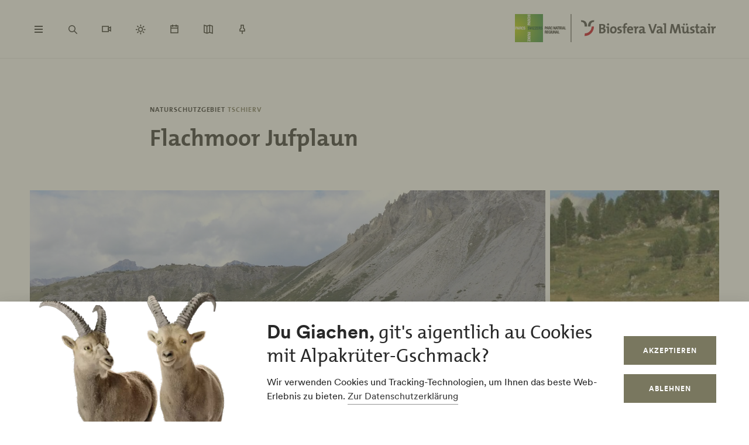

--- FILE ---
content_type: text/html; charset=UTF-8
request_url: https://www.val-muestair.ch/de/flachmoor-jufplaun
body_size: 46120
content:
<!DOCTYPE html><!--[if IE 9 ]><html lang="de" dir="ltr" prefix="content: http://purl.org/rss/1.0/modules/content/ dc: http://purl.org/dc/terms/ foaf: http://xmlns.com/foaf/0.1/ og: http://ogp.me/ns# rdfs: http://www.w3.org/2000/01/rdf-schema# schema: http://schema.org/ sioc: http://rdfs.org/sioc/ns# sioct: http://rdfs.org/sioc/types# skos: http://www.w3.org/2004/02/skos/core# xsd: http://www.w3.org/2001/XMLSchema# " class="ie9"> <![endif]--><!--[if (gt IE 9)|!(IE)]><!--><html lang="de" dir="ltr" prefix="content: http://purl.org/rss/1.0/modules/content/ dc: http://purl.org/dc/terms/ foaf: http://xmlns.com/foaf/0.1/ og: http://ogp.me/ns# rdfs: http://www.w3.org/2000/01/rdf-schema# schema: http://schema.org/ sioc: http://rdfs.org/sioc/ns# sioct: http://rdfs.org/sioc/types# skos: http://www.w3.org/2004/02/skos/core# xsd: http://www.w3.org/2001/XMLSchema# "> <!--<![endif]--><head><meta charset="utf-8" /><script>window.dataLayerData = window.dataLayerData || []; window.dataLayerData.push({"pageLanguage":"de","siteName":"www.val-muestair.ch","pageType":"detailseite","contentType":"poi","contentMainTopic":["Natur"],"pageRegions":["Tschierv"],"pageTags":["Gratiseintritte"],"trueUrl":"https:\/\/www.val-muestair.ch\/de\/flachmoor-jufplaun","discoverswissId":"plc_4kq_bgabjcfg","userType":"anonymous","internal":false})</script><script src="/modules/custom/grf_analytics/js/grf_analytics.js"></script><script>(function(w,d,s,l,i){w[l]=w[l]||[];w[l].push(['consent', 'default', {'ad_user_data': 'denied', 'ad_personalization': 'denied', 'ad_storage': 'denied', 'analytics_storage': 'denied', 'wait_for_update': 500,}]);w[l].push(['js', new Date()]);w[l].push(['config', 'GTM-KRF8M3D']);w[l].push({'gtm.start':new Date().getTime(),event:'gtm.js'});var f=d.getElementsByTagName(s)[0],j=d.createElement(s),dl=l!='dataLayer'?'&l='+l:'';j.async=true;j.src='https://www.googletagmanager.com/gtm.js?id='+i+dl;f.parentNode.insertBefore(j,f);})(window,document,'script','dataLayer','GTM-KRF8M3D');</script><noscript><style>form.antibot * :not(.antibot-message) { display: none !important; }</style></noscript><meta name="description" content="In den 1970ern wurde zur Gewinnung von Weideland die damals intakte Moorfläche auf Jufplaun entwässert. Im August 2013 wurden Arbeiten zur Renaturierung ausgeführt. Seither siedelt sich langsam wieder eine prächtige Flachmoorvegetation ein.||In den 1970ern wurde zur Gewinnung von Weideland die damals intakte Moorfläche auf Jufplaun entwässert. Im August 2013 wurden Arbeiten zur Renaturierung ausgeführt. Der damals künstlich angelegte Graben wurde an verschiedenen Stellen mit Holzspundwänden gesperrt und teilweise mit Material verfüllt. Seither siedelt sich langsam wieder eine prächtige Flachmoorvegetation ein. Die Moorlandschaft gehört zu den grössten und wertvollsten der Schweiz.Die Flachmoorlandschaft kann zu Fuss ab Buffalora oder Süsom-Givè erreicht werden. Wanderzeit zwischen 30 und 60 Minuten." /><link rel="canonical" href="https://www.val-muestair.ch/de/flachmoor-jufplaun" /><meta property="og:site_name" content="Biosfera Val Müstair" /><meta property="og:description" content="In den 1970ern wurde zur Gewinnung von Weideland die damals intakte Moorfläche auf Jufplaun entwässert. Im August 2013 wurden Arbeiten zur Renaturierung ausgeführt. Seither siedelt sich langsam wieder eine prächtige Flachmoorvegetation ein.||In den 1970ern wurde zur Gewinnung von Weideland die damals intakte Moorfläche auf Jufplaun entwässert. Im August 2013 wurden Arbeiten zur Renaturierung ausgeführt. Der damals künstlich angelegte Graben wurde an verschiedenen Stellen mit Holzspundwänden gesperrt und teilweise mit Material verfüllt. Seither siedelt sich langsam wieder eine prächtige Flachmoorvegetation ein. Die Moorlandschaft gehört zu den grössten und wertvollsten der Schweiz.Die Flachmoorlandschaft kann zu Fuss ab Buffalora oder Süsom-Givè erreicht werden. Wanderzeit zwischen 30 und 60 Minuten." /><meta property="og:image" content="https://www.val-muestair.ch||" /><meta name="Generator" content="Drupal 10 (https://www.drupal.org)" /><meta name="MobileOptimized" content="width" /><meta name="HandheldFriendly" content="true" /><meta name="viewport" content="width=device-width, initial-scale=1.0, maximum-scale=2.0" /><meta name="robots" content="noindex, nofollow" /><link rel="alternate" hreflang="de" href="https://www.val-muestair.ch/de/flachmoor-jufplaun" /><link rel="alternate" hreflang="en" href="https://www.val-muestair.ch/en/jufplaun-fens" /><title>Flachmoor Jufplaun | Biosfera Val Müstair</title><link rel="shortcut icon" href="/themes/tonic/sites/graubuenden/favicon.ico" type="image/vnd.microsoft.icon" /><link rel="apple-touch-icon" href="/themes/tonic/sites/graubuenden/app-192x192.png" /><link rel="apple-touch-icon" sizes="120x120" href="/themes/tonic/sites/graubuenden/app-144x144.png" /><link rel="apple-touch-icon" sizes="152x152" href="/themes/tonic/sites/graubuenden/app-144x144.png" /><link rel="apple-touch-icon" sizes="167x167" href="/themes/tonic/sites/graubuenden/app-192x192.png" /><link rel="apple-touch-icon" sizes="180x180" href="/themes/tonic/sites/graubuenden/app-192x192.png" /><link rel="icon" href="/themes/tonic/sites/graubuenden/app-192x192.png" sizes="192x192" /><link rel="icon" href="/themes/tonic/sites/graubuenden/app-512x512.png" sizes="512x512" /><meta name="theme-color" content="#ffffff" /><link rel="stylesheet" media="all" href="/sites/valmuestair/files/css/css_nnSEMv-EtMQYhx3rmbUTm-b_nAkCtR0OKEWTx1ipRAk.css?delta=0&amp;language=de&amp;theme=tonic&amp;include=eJxtyF0KAjEMReENFbukck0uQ7RtSuL4t3qFeRJ8OpxPOjJfdTATG7PI8dOVRTxYNfaFfsIFzx9QQ_ftoOkx0O3Nwr2J-9X4zVjdMIX1H7YzguXm06SqpfidkQ_LbAOrrdAP1eA8BA" /><link rel="stylesheet" media="all" href="/sites/valmuestair/files/css/css_FA0q04vg4JIbPutf9_w6nfyzdW_1n6ktxPs-sKBdqpw.css?delta=1&amp;language=de&amp;theme=tonic&amp;include=eJxtyF0KAjEMReENFbukck0uQ7RtSuL4t3qFeRJ8OpxPOjJfdTATG7PI8dOVRTxYNfaFfsIFzx9QQ_ftoOkx0O3Nwr2J-9X4zVjdMIX1H7YzguXm06SqpfidkQ_LbAOrrdAP1eA8BA" /><link rel='preload' media="all" href="//static.maptoolkit.net/mtk/v10.2.1/mtk.css" as='style' onload="this.rel='stylesheet'" /><noscript><link rel="stylesheet" media="all" href="//static.maptoolkit.net/mtk/v10.2.1/mtk.css" /></noscript><link rel='preload' media="all" href="//static.maptoolkit.net/mtk/v10.2.1/ui.css" as='style' onload="this.rel='stylesheet'" /><noscript><link rel="stylesheet" media="all" href="//static.maptoolkit.net/mtk/v10.2.1/ui.css" /></noscript><link rel='preload' media="all" href="//static.maptoolkit.net/mtk/v10.2.1/elevationprofile.css" as='style' onload="this.rel='stylesheet'" /><noscript><link rel="stylesheet" media="all" href="//static.maptoolkit.net/mtk/v10.2.1/elevationprofile.css" /></noscript><style type="text/css">
.cdc-container{display:-webkit-box;display:-ms-flexbox;display:flex;-webkit-box-align:center;-ms-flex-align:center;align-items:center;-webkit-box-pack:center;-ms-flex-pack:center;justify-content:center}.cdc{height:auto;position:relative;-ms-flex-negative:0;flex-shrink:0}.cdc,.cdc-overlay{border-radius:50%;overflow:hidden}.cdc-overlay{opacity:1;position:absolute;display:-webkit-box;display:-ms-flexbox;display:flex;-webkit-box-align:center;-ms-flex-align:center;align-items:center;-webkit-box-pack:center;-ms-flex-pack:center;justify-content:center}.cdc-text{text-align:center}.cdc-legend{display:-webkit-box;display:-ms-flexbox;display:flex;-webkit-box-pack:center;-ms-flex-pack:center;justify-content:center;margin-top:1em;-ms-flex-wrap:wrap;flex-wrap:wrap}.cdc-legend-item{display:-webkit-inline-box;display:-ms-inline-flexbox;display:inline-flex;-webkit-box-align:center;-ms-flex-align:center;align-items:center;margin:.5em}.cdc-legend-item-color{height:1.25em;width:1.25em;border-radius:2px;margin-right:.5em}.cdc-sections{position:absolute;height:auto;width:100%;padding-bottom:100%;border-radius:50%}.cdc-section{width:50%;overflow:hidden;background-color:transparent;-webkit-transform-origin:0 50%;transform-origin:0 50%;pointer-events:none}.cdc-filler,.cdc-section{position:absolute;height:100%}.cdc-filler{width:100%;pointer-events:all}.cdc-section.cdc-section-right{left:50%}.cdc-section.cdc-section-right .cdc-filler{-webkit-transform-origin:0 50%;transform-origin:0 50%}.cdc-section.cdc-section-left{left:0}.cdc-section.cdc-section-left,.cdc-section.cdc-section-left .cdc-filler{-webkit-transform-origin:100% 50%;transform-origin:100% 50%}
html{line-height:1.15;-webkit-text-size-adjust:100%}body{margin:0}main{display:block}h1{font-size:2em;margin:.67em 0}hr{-webkit-box-sizing:content-box;box-sizing:content-box;height:0;overflow:visible}pre{font-family:monospace,monospace;font-size:1em}a{background-color:transparent}abbr[title]{border-bottom:none;text-decoration:underline;-webkit-text-decoration:underline dotted;text-decoration:underline dotted}b,strong{font-weight:bolder}code,kbd,samp{font-family:monospace,monospace;font-size:1em}small{font-size:80%}sub,sup{font-size:75%;line-height:0;position:relative;vertical-align:baseline}sub{bottom:-0.25em}sup{top:-0.5em}img{border-style:none}button,input,optgroup,select,textarea{font-family:inherit;font-size:100%;line-height:1.15;margin:0}button,input{overflow:visible}button,select{text-transform:none}button,[type=button],[type=reset],[type=submit]{-webkit-appearance:button}button::-moz-focus-inner,[type=button]::-moz-focus-inner,[type=reset]::-moz-focus-inner,[type=submit]::-moz-focus-inner{border-style:none;padding:0}button:-moz-focusring,[type=button]:-moz-focusring,[type=reset]:-moz-focusring,[type=submit]:-moz-focusring{outline:1px dotted ButtonText}fieldset{padding:.35em .75em .625em}legend{-webkit-box-sizing:border-box;box-sizing:border-box;color:inherit;display:table;max-width:100%;padding:0;white-space:normal}progress{vertical-align:baseline}textarea{overflow:auto}[type=checkbox],[type=radio]{-webkit-box-sizing:border-box;box-sizing:border-box;padding:0}[type=number]::-webkit-inner-spin-button,[type=number]::-webkit-outer-spin-button{height:auto}[type=search]{-webkit-appearance:textfield;outline-offset:-2px}[type=search]::-webkit-search-decoration{-webkit-appearance:none}::-webkit-file-upload-button{-webkit-appearance:button;font:inherit}details{display:block}summary{display:list-item}template{display:none}[hidden]{display:none}.visually-hidden{position:absolute !important;clip:rect(0 0 0 0);-webkit-clip-path:inset(50%);clip-path:inset(50%);overflow:hidden;margin:-1px;border:0;height:1px;width:1px;white-space:nowrap}.m-cookie-banner .eu-cookie-compliance-banner .eu-cookie-compliance-message a,.c-lead a{color:var(--colorSlateGray);text-decoration:none;padding-bottom:var(--spacingXXXS);border-bottom:1px solid var(--colorDarkSlateGray50);-webkit-transition:240ms cubic-bezier(0.455, 0.03, 0.515, 0.955);transition:240ms cubic-bezier(0.455, 0.03, 0.515, 0.955);word-break:break-all;word-break:break-word}.m-cookie-banner .eu-cookie-compliance-banner .eu-cookie-compliance-message a+.icon--external-link,.c-lead a+.icon--external-link{display:none}.m-cookie-banner .eu-cookie-compliance-banner .eu-cookie-compliance-message a:hover,.c-lead a:hover,.m-cookie-banner .eu-cookie-compliance-banner .eu-cookie-compliance-message a:active,.c-lead a:active{color:var(--colorSlateGray);border-bottom:1px solid var(--colorSlateGray)}.c-infolayer--link{color:var(--colorWhite);text-decoration:none;padding-bottom:var(--spacingXXXS);border-bottom:1px solid var(--colorWhite);-webkit-transition:240ms cubic-bezier(0.455, 0.03, 0.515, 0.955);transition:240ms cubic-bezier(0.455, 0.03, 0.515, 0.955);word-break:break-all;word-break:break-word}.c-infolayer--link+.icon--external-link{display:none}.c-infolayer--link:hover,.c-infolayer--link:active{color:var(--colorWhite)}.c-lead a[href^="http:"],.c-lead a[href^="https:"]{position:relative;margin-right:1.25em;padding-bottom:0}.c-lead a[href^="http:"]::after,.c-lead a[href^="https:"]::after{content:"";background-image:url("data:image/svg+xml,%3Csvg width='12' height='12' viewBox='0 0 12 12' fill='none' xmlns='http://www.w3.org/2000/svg'%3E%3Cpath d='M1.79113 10.875L0.875 9.97177L8.66855 2.16532H1.10726V0.875H10.875V10.6427H9.58468V3.08145L1.79113 10.875Z' fill='black'/%3E%3C/svg%3E%0A");background-repeat:no-repeat;background-size:100%;position:absolute;width:.5em;height:.5em;margin-left:.4em;margin-top:.6em;opacity:.7}.c-lead a[href^="http:"]:hover::after,.c-lead a[href^="https:"]:hover::after{opacity:1}.m-cta-primary__list{list-style:none;margin:0;padding:0}@font-face{font-family:"CircularGraubuendenWeb";src:url(/themes/tonic/dist/fonts/CirculargraubuendenWeb-Book.woff2) format("woff2"),url(/themes/tonic/dist/fonts/CirculargraubuendenWeb-Book.woff) format("woff");font-weight:400;font-style:normal;font-display:swap}@font-face{font-family:"CircularGraubuendenWeb";src:url(/themes/tonic/dist/fonts/CirculargraubuendenWeb-Bold.woff2) format("woff2"),url(/themes/tonic/dist/fonts/CirculargraubuendenWeb-Bold.woff) format("woff");font-weight:600;font-style:normal;font-display:swap}@font-face{font-family:"TheMix";src:url(/themes/tonic/dist/fonts/TheMix_500_.woff2) format("woff2"),url(/themes/tonic/dist/fonts/TheMix_500_.woff) format("woff");font-weight:500;font-style:normal;font-display:swap}@font-face{font-family:"TheMix";src:url(/themes/tonic/dist/fonts/TheMix_700_.woff2) format("woff2"),url(/themes/tonic/dist/fonts/TheMix_700_.woff) format("woff");font-weight:700;font-style:normal;font-display:swap}:root{--colorDarkSlateGray: #282828;--colorDarkGranat: #910013;--colorGranat: #C60219;--colorSlateGray: #3C3C3C;--colorGranit: #79775F;--colorMintGreen: #58A291;--colorIceBlue: #4E769C;--colorHoneyYellow: #F2A900;--colorForestGreen: #115740;--colorSunsetRed: #A45248;--colorGranit75: #A19E8C;--colorGranit50: #C0BFB2;--colorGranit25: #E0DFD9;--colorGranit10: #F2F2F0;--colorWhite: #FFFFFF;--colorLaPalma: #3D9B35;--colorGRFFooterBorder: #C0BFB2;--colorGranit5: #F9F9F7;--colorGranitDarkened20: #6F6D59;--colorGranitDarkened25: #6B6956;--colorGranit50Darkened20: #A2A196;--colorGranit50Darkened25: #9A998F;--colorDarkSlateGray50: #939393;--colorDarkSlateGray30: #BFBFBF;--colorDarkSlateGray10: #EAEAEA;--colorWeatherLabel: #767674;--colorSearchItemText: #6e6e6c;--colorWhiteAlpha20: rgba(255, 255, 255, .2);--colorWhiteAlpha50: rgba(255, 255, 255, .5);--colorGranat10: #F9E6E8;--colorGranatDarkened20: #B40217;--colorGranatDarkened25: #A80215;--menuShadow: 0px 0px 20px rgba(40, 40, 40, .1);--colorShadow: rgba(40, 40, 40, .2);--buttonShadow: 0px 2px 20px var(--colorShadow);--calendarShadow: 0px 4px 20px rgba(25, 24, 19, .1);--highShadow: 0 0 30px rgba(0, 0, 0, .27)}:root{--gridColumns: 6;--gridGutter: 16px;--gridMargin: 24px;--gridMaxWidth: 1660px;--gridColumn33: 6;--gridGutter33: 16px;--gridColumn50: 6;--gridGutter50: 16px;--gridColumn67: 6;--gridGutter67: 16px}@media all and (min-width: 36em){:root{--gridGutter: 24px;--gridGutter50: 24px;--gridGutter67: 24px}}@media all and (min-width: 48em){:root{--gridColumns: 12;--gridMargin: 48px}}@media all and (min-width: 61.25em){:root{--gridGutter: 32px;--gridColumn33: 4;--gridColumn67: 8;--gridGutter67: 32px}}@media all and (min-width: 75em){:root{--gridMargin: 56px}}@media all and (min-width: 90em){:root{--gridGutter: 40px;--gridMargin: 64px}}:root{--spacingXXXXS: 2px;--spacingXXXS: 4px;--spacingXXS: 8px;--spacingXS: 12px;--spacingS: 16px;--spacingM: 20px;--spacingL: 24px;--spacingXL: 32px;--spacingXXL: 48px;--spacingXXXL: 64px;--spacingXXXXL: 100px;--spacingFlexXXS: 8px;--spacingFlexXS: 12px;--spacingFlexS: 16px;--spacingFlexL: 24px;--spacingFlexXL: 24px;--spacingFlexXXL: 48px;--spacingFlexXXXL: 80px;--headerHeight: 80px;--longLogoHeight: 68px;--pwaNavigationHeight: 60px}@media all and (min-width: 48em){:root{--spacingFlexS: 20px;--spacingFlexXL: 32px;--spacingFlexXXXL: 120px;--longLogoHeight: 110px}}@media all and (min-width: 61.25em){:root{--spacingFlexXXS: 16px;--spacingFlexXS: 20px;--spacingFlexL: 32px;--spacingFlexXXL: 64px}}@media all and (min-width: 75em){:root{--spacingFlexXL: 48px;--headerHeight: 100px;--longLogoHeight: 125px}}.h1-alike,h1{font-family:"TheMix",BlinkMacSystemFont,-apple-system,"Segoe UI",Roboto,Oxygen-Sans,Ubuntu,Cantarell,"Helvetica Neue",sans-serif;font-size:32px;font-weight:bold;line-height:1.25;color:var(--colorDarkSlateGray)}@media all and (min-width: 48em){.h1-alike,h1{font-size:48px;line-height:1.26}}@media all and (min-width: 75em){.h1-alike,h1{font-size:56px;line-height:1.214}}@media all and (min-width: 90em){.h1-alike,h1{font-size:68px}}.h2-alike,h2{font-family:"TheMix",BlinkMacSystemFont,-apple-system,"Segoe UI",Roboto,Oxygen-Sans,Ubuntu,Cantarell,"Helvetica Neue",sans-serif;font-size:24px;font-weight:bold;line-height:1.25;color:var(--colorDarkSlateGray)}@media all and (min-width: 36em){.h2-alike,h2{font-size:28px}}@media all and (min-width: 61.25em){.h2-alike,h2{font-size:32px}}@media all and (min-width: 75em){.h2-alike,h2{font-size:40px}}@media all and (min-width: 90em){.h2-alike,h2{font-size:42px;line-height:1.238}}.m-cookie-banner .eu-cookie-compliance-banner .eu-cookie-compliance-message h2,.m-cookie-banner .eu-cookie-compliance-banner .eu-cookie-compliance-message h3,.m-cookie-banner .eu-cookie-compliance-banner .eu-cookie-compliance-message h4,.m-cookie-banner .eu-cookie-compliance-banner .eu-cookie-compliance-message h5,.m-cookie-banner .eu-cookie-compliance-banner .eu-cookie-compliance-message h6,.h3-alike,h3{font-family:"TheMix",BlinkMacSystemFont,-apple-system,"Segoe UI",Roboto,Oxygen-Sans,Ubuntu,Cantarell,"Helvetica Neue",sans-serif;font-size:24px;font-weight:bold;line-height:1.25;color:var(--colorDarkSlateGray)}@media all and (min-width: 48em){.m-cookie-banner .eu-cookie-compliance-banner .eu-cookie-compliance-message h2,.m-cookie-banner .eu-cookie-compliance-banner .eu-cookie-compliance-message h3,.m-cookie-banner .eu-cookie-compliance-banner .eu-cookie-compliance-message h4,.m-cookie-banner .eu-cookie-compliance-banner .eu-cookie-compliance-message h5,.m-cookie-banner .eu-cookie-compliance-banner .eu-cookie-compliance-message h6,.h3-alike,h3{font-size:28px;line-height:1.285}}@media all and (min-width: 75em){.m-cookie-banner .eu-cookie-compliance-banner .eu-cookie-compliance-message h2,.m-cookie-banner .eu-cookie-compliance-banner .eu-cookie-compliance-message h3,.m-cookie-banner .eu-cookie-compliance-banner .eu-cookie-compliance-message h4,.m-cookie-banner .eu-cookie-compliance-banner .eu-cookie-compliance-message h5,.m-cookie-banner .eu-cookie-compliance-banner .eu-cookie-compliance-message h6,.h3-alike,h3{font-size:32px;line-height:1.25}}.h4-alike,h4{font-family:"TheMix",BlinkMacSystemFont,-apple-system,"Segoe UI",Roboto,Oxygen-Sans,Ubuntu,Cantarell,"Helvetica Neue",sans-serif;font-size:20px;font-weight:bold;line-height:1.2;color:var(--colorDarkSlateGray)}@media all and (min-width: 48em){.h4-alike,h4{font-size:22px;line-height:1.227}}@media all and (min-width: 61.25em){.h4-alike,h4{font-size:24px;line-height:1.167}}@media all and (min-width: 75em){.h4-alike,h4{line-height:1.25}}.h5-alike,h5{font-family:"TheMix",BlinkMacSystemFont,-apple-system,"Segoe UI",Roboto,Oxygen-Sans,Ubuntu,Cantarell,"Helvetica Neue",sans-serif;font-size:20px;font-weight:bold;line-height:1.2;color:var(--colorDarkSlateGray)}h1 .thin,h1.thin,.h1-alike .thin,.h1-alike.thin,h2 .thin,h2.thin,.h2-alike .thin,.h2-alike.thin,h3 .thin,h3.thin,.h3-alike .thin,.h3-alike.thin,h4 .thin,h4.thin,.h4-alike .thin,.h4-alike.thin,h5 .thin,h5.thin,.h5-alike .thin,.h5-alike.thin{font-family:"CircularGraubuendenWeb","Circular",BlinkMacSystemFont,-apple-system,"Segoe UI",Roboto,Oxygen-Sans,Ubuntu,Cantarell,"Helvetica Neue",sans-serif;font-weight:400}.c-lead{font-size:20px;line-height:1.6}@media all and (min-width: 48em){.c-lead{font-size:24px;line-height:1.5}}@media all and (min-width: 75em){.c-lead{font-size:28px}}.m-personalization__stage .update-profile-note__text,.m-personalization__stage .update-profile-note p,.m-cookie-banner .eu-cookie-compliance-banner .eu-cookie-compliance-message p,.small-copy{font-size:16px;line-height:1.5;color:var(--colorDarkSlateGray)}.c-image__caption,.b-overlay--facets .reset-facets,.c-headline__preline,.button{font-size:12px;line-height:1.33}.c-headline__preline,.button{font-weight:bold;text-decoration:none}.ferien-profile-personalisation-features ul,.m-personalization .discover-swiss-account__title,body{font-size:18px;line-height:1.667;color:var(--colorDarkSlateGray);word-break:break-word}@media all and (min-width: 61.25em){.ferien-profile-personalisation-features ul,.m-personalization .discover-swiss-account__title,body{font-size:20px;line-height:1.6}}.c-large-teaser__lead{font-size:11px;font-weight:bold;line-height:1.45;letter-spacing:.05em;text-transform:uppercase;color:var(--colorGranit);margin:0 0 var(--spacingXXS) 0}@media all and (min-width: 61.25em){.c-large-teaser__lead{font-size:15px;line-height:1.33}}.c-large-teaser__text{font-size:16px;line-height:1.375;color:var(--colorDarkSlateGray)}@media all and (min-width: 61.25em){.c-large-teaser__text{line-height:1.5}}.c-headline__preline,.button{letter-spacing:.08em;text-transform:uppercase;color:var(--colorGranit)}.c-headline--centered{grid-column:span var(--gridColumns)}@media all and (min-width: 48em){.c-headline--centered{grid-column:2/12}}@media all and (min-width: 75em){.c-headline--centered{grid-column:3/11}}.button{display:inline-block;padding:var(--spacingS) var(--spacingXL);border:1px solid rgba(0,0,0,0);min-height:48px;overflow:hidden;background-color:rgba(0,0,0,0);-webkit-transition:420ms cubic-bezier(0.19, 1, 0.22, 1);transition:420ms cubic-bezier(0.19, 1, 0.22, 1);white-space:pre-line;text-align:center;cursor:pointer}.button--primary,.m-cta-primary__form .form-submit{position:relative;color:var(--colorWhite);background-color:var(--colorGranit)}.button--primary::after,.m-cta-primary__form .form-submit::after{content:"";display:block;z-index:0;position:absolute;top:0;left:0;width:100%;height:100%;opacity:.2;background-color:var(--colorDarkSlateGray);-webkit-transform:translateY(100%);transform:translateY(100%);-webkit-transition:420ms cubic-bezier(0.19, 1, 0.22, 1);transition:420ms cubic-bezier(0.19, 1, 0.22, 1)}.button--primary:hover,.m-cta-primary__form .form-submit:hover{color:var(--colorWhite)}.button--primary:hover::after,.m-cta-primary__form .form-submit:hover::after{-webkit-transform:translateY(0);transform:translateY(0)}.button--primary:focus,.m-cta-primary__form .form-submit:focus,.button--primary:active,.m-cta-primary__form .form-submit:active{color:var(--colorWhite)}.button--primary:focus::after,.m-cta-primary__form .form-submit:focus::after,.button--primary:active::after,.m-cta-primary__form .form-submit:active::after{opacity:.25;-webkit-transform:translateY(0);transform:translateY(0)}@-ms-viewport{width:auto}html{-webkit-box-sizing:border-box;box-sizing:border-box;scroll-behavior:auto;overflow-x:hidden;max-width:100%}*{-webkit-font-variant-ligatures:none;font-variant-ligatures:none}*,*::after,*::before{-webkit-box-sizing:border-box;box-sizing:border-box}input,textarea,button,select,a,li,div{-webkit-tap-highlight-color:rgba(0,0,0,0)}body{font-weight:400;font-size:100%;line-height:normal;font-family:"CircularGraubuendenWeb","Circular",BlinkMacSystemFont,-apple-system,"Segoe UI",Roboto,Oxygen-Sans,Ubuntu,Cantarell,"Helvetica Neue",sans-serif}body::before{display:none}@media all and (min-width: 20em){body::before{content:"xsmall"}}@media all and (min-width: 36em){body::before{content:"small"}}@media all and (min-width: 48em){body::before{content:"medium"}}@media all and (min-width: 61.25em){body::before{content:"large"}}@media all and (min-width: 75em){body::before{content:"xlarge"}}@media all and (min-width: 90em){body::before{content:"xxlarge"}}body .page{display:-webkit-box;display:-ms-flexbox;display:flex;-webkit-box-orient:vertical;-webkit-box-direction:normal;-ms-flex-direction:column;flex-direction:column;min-height:100vh;min-height:100dvh;max-height:100vh;overflow:hidden}body .page main{-webkit-box-flex:1;-ms-flex-positive:1;flex-grow:1}body.loaded .page{max-height:none;overflow:initial}::-moz-selection{background:#c7c6b8}::selection{background:#c7c6b8}a:not(.button){color:inherit}a:not(.button):hover{color:var(--colorSlateGray)}hr{margin:var(--spacingFlexXXL) 0;border:0 none;border-top:1px solid var(--colorGranit25)}.js-focus-visible :focus:not(.focus-visible){outline:none}.js-focus-visible .focus-visible{outline:2px solid var(--colorSlateGray);outline-offset:0}.js-focus-visible a.focus-visible:not(.button):not(.m-main-menu__overviewlink):not(.m-inpagenav__link):not(.c-newsletter-block--link){outline-offset:2px}.page--error--403 .ds-login-block .c-button{grid-column:3/6}html.details{opacity:1;-webkit-transform:none;transform:none}.hidden{display:none}.visually-hidden.focusable:active,.visually-hidden.focusable:focus{position:static !important;clip:auto;-webkit-clip-path:initial;clip-path:initial;overflow:visible;height:auto;width:auto}.invisible{visibility:hidden}.skeleton{width:100%;overflow:hidden;position:relative;background-color:var(--colorGranit10);border-radius:2px}.skeleton::after{-webkit-animation:skeleton-animation 1.2s infinite;animation:skeleton-animation 1.2s infinite;content:"";height:100%;left:0;position:absolute;right:0;top:0;-webkit-transform:translateX(-100%);transform:translateX(-100%);z-index:1;background:-webkit-gradient(linear, left top, right top, from(rgba(255, 255, 255, 0)), color-stop(rgba(255, 255, 255, 0.4)), to(rgba(255, 255, 255, 0)));background:linear-gradient(90deg, rgba(255, 255, 255, 0), rgba(255, 255, 255, 0.4), rgba(255, 255, 255, 0))}@-webkit-keyframes skeleton-animation{0%{-webkit-transform:translateX(-100%);transform:translateX(-100%)}to{-webkit-transform:translateX(100%);transform:translateX(100%)}}@keyframes skeleton-animation{0%{-webkit-transform:translateX(-100%);transform:translateX(-100%)}to{-webkit-transform:translateX(100%);transform:translateX(100%)}}.flatpickr-calendar .flatpickr-input{border:none;padding:0}.flatpickr-calendar .flatpickr-input.flatpickr-mobile{-webkit-appearance:none;-moz-appearance:none;appearance:none;height:68px}.flatpickr-calendar .flatpickr-calendar{-webkit-box-shadow:var(--calendarShadow);box-shadow:var(--calendarShadow)}.flatpickr-calendar .flatpickr-current-month{font-size:16px;padding-top:var(--spacingXS)}.flatpickr-calendar .flatpickr-months .flatpickr-prev-month,.flatpickr-calendar .flatpickr-months .flatpickr-next-month{margin:16px 12px;background-color:var(--colorGranit);-webkit-mask-image:url("data:image/svg+xml,%3Csvg viewBox='0 0 26 16' xmlns='http://www.w3.org/2000/svg'%3E%3Cline fill='none' y1='8' x2='22.6667' y2='8' stroke='currentColor' stroke-width='2'/%3E%3Cpath fill='none' d='M17.3333 15L24 8L17.3333 1' stroke='currentColor' stroke-width='2'/%3E%3C/svg%3E%0A");mask-image:url("data:image/svg+xml,%3Csvg viewBox='0 0 26 16' xmlns='http://www.w3.org/2000/svg'%3E%3Cline fill='none' y1='8' x2='22.6667' y2='8' stroke='currentColor' stroke-width='2'/%3E%3Cpath fill='none' d='M17.3333 15L24 8L17.3333 1' stroke='currentColor' stroke-width='2'/%3E%3C/svg%3E%0A");-webkit-mask-repeat:no-repeat;mask-repeat:no-repeat;-webkit-mask-position:center center;mask-position:center center;width:22px;height:13px;padding:0}.flatpickr-calendar .flatpickr-months .flatpickr-prev-month svg,.flatpickr-calendar .flatpickr-months .flatpickr-next-month svg{display:none}.flatpickr-calendar .flatpickr-months .flatpickr-prev-month{-webkit-transform:rotate(180deg);transform:rotate(180deg)}.flatpickr-calendar .flatpickr-weekdays{height:32px;margin-top:var(--spacingXS)}.flatpickr-calendar .flatpickr-weekday.span{font-size:13px;font-weight:normal;color:var(--colorDarkSlateGray50)}.flatpickr-calendar .flatpickr-day{color:var(--colorDarkSlateGray)}.flatpickr-calendar .flatpickr-day:hover,.flatpickr-calendar .flatpickr-day.today:hover{color:var(--colorDarkSlateGray);background:rgba(0,0,0,0);border-color:var(--colorDarkSlateGray)}.flatpickr-calendar .flatpickr-day.today{border-color:rgba(0,0,0,0);text-decoration:underline}.flatpickr-calendar .flatpickr-day.selected,.flatpickr-calendar .flatpickr-day.selected:hover{background:var(--colorGranit);border-color:var(--colorGranit)}.flatpickr-calendar .flatpickr-day.prevMonthDay:hover,.flatpickr-calendar .flatpickr-day.nextMonthDay:hover{background:rgba(0,0,0,0);color:var(--colorDarkSlateGray50);border-color:var(--colorGranit50)}.flatpickr-calendar .flatpickr-calendar .flatpickr-monthDropdown-months{-webkit-appearance:none;-moz-appearance:none;appearance:none;padding-top:var(--spacingXXXXS);padding-bottom:var(--spacingXXXXS);padding-right:var(--spacingL);background-image:url("/themes/tonic/dist/sprites/sprite.91856cb50da443d7391f.svg#arrow-down-view");background-repeat:no-repeat;background-position:top 66% right 6px;background-size:16px 16px}.flatpickr-calendar .flatpickr-calendar .flatpickr-monthDropdown-months:hover{background-color:rgba(0,0,0,.05);background-image:url("/themes/tonic/dist/sprites/sprite.91856cb50da443d7391f.svg#arrow-down-view");background-repeat:no-repeat;background-position:top 66% right 6px;background-size:16px 16px}.l-container{width:100%;max-width:var(--gridMaxWidth);margin:0 auto;padding-right:var(--gridMargin);padding-left:var(--gridMargin)}.l-container--full{max-width:100%}.l-container--centered{text-align:center}.l-container--flex{display:-webkit-box;display:-ms-flexbox;display:flex;-webkit-box-pack:justify;-ms-flex-pack:justify;justify-content:space-between;-webkit-box-align:center;-ms-flex-align:center;align-items:center}.l-section{margin-top:var(--spacingFlexXXXL)}.l-module{position:relative;grid-column:span var(--gridColumns)}@media all and (max-width: 47.99em){.l-grid--twocol .l-grid__region--second .l-module,.l-grid--twothirds-left .l-grid__region--second .l-module,.l-grid--twothirds-right .l-grid__region--second .l-module{margin-top:var(--spacingFlexXXL)}}.l-grid .l-module:not(:first-of-type){margin-top:var(--spacingFlexXXL)}.l-grid{display:grid;width:100%;grid-column-gap:var(--gridGutter);grid-template-columns:repeat(var(--gridColumns), 1fr)}@media all and (min-width: 48em){.l-grid--small{grid-template-columns:repeat(10, 1fr)}}.l-grid--onecol .l-grid__region{grid-column:span var(--gridColumns)}.l-grid--twocol .l-grid__region{grid-column:span var(--gridColumn50)}.l-grid--twothirds-left .l-grid__region--first{grid-column:span var(--gridColumn67)}.l-grid--twothirds-left .l-grid__region--second{grid-column:span var(--gridColumn33)}.l-grid--twothirds-right .l-grid__region--first{grid-column:span var(--gridColumn33)}.l-grid--twothirds-right .l-grid__region--second{grid-column:span var(--gridColumn67)}.swiper-container{margin-left:auto;margin-right:auto;position:relative;overflow:hidden;list-style:none;padding:0;z-index:1}.swiper-wrapper{position:relative;width:100%;height:100%;z-index:1;display:-webkit-box;display:-ms-flexbox;display:flex;-webkit-transition-property:-webkit-transform;transition-property:-webkit-transform;transition-property:transform;transition-property:transform, -webkit-transform}.swiper-container-android .swiper-slide,.swiper-wrapper{-webkit-transform:translate3d(0, 0, 0);transform:translate3d(0, 0, 0)}.swiper-slide{-ms-flex-negative:0;flex-shrink:0;width:100%;height:100%;position:relative;-webkit-transition-property:-webkit-transform;transition-property:-webkit-transform;transition-property:transform;transition-property:transform, -webkit-transform}.swiper-container-vertical>.swiper-wrapper{-webkit-box-orient:vertical;-webkit-box-direction:normal;-ms-flex-direction:column;flex-direction:column}.h1-alike,h1{margin:var(--spacingFlexXXL) 0 0 0}.h1-alike+.h2-alike,.h1-alike+h2,h1+.h2-alike,h1+h2{margin-top:var(--spacingL)}.h2-alike,h2{margin:var(--spacingFlexXXL) 0 0 0}.h2-alike+.h3-alike,.h2-alike+h3,h2+.h3-alike,h2+h3{margin-top:var(--spacingL)}.h3-alike,h3{margin:var(--spacingFlexXXL) 0 0 0}.h3-alike+.h4-alike,.h3-alike+h4,h3+.h4-alike,h3+h4{margin-top:var(--spacingL)}.h4-alike,h4{margin:var(--spacingFlexL) 0 0 0}.h4-alike+.h5-alike,.h4-alike+h5,h4+.h5-alike,h4+h5{margin-top:var(--spacingL)}.h5-alike,h5{margin:var(--spacingFlexL) 0 0 0}a{text-decoration:none}h1 a,.h1-alike a,h2 a,.h2-alike a,h3 a,.h3-alike a,h4 a,.h4-alike a,h5 a,.h5-alike a{line-height:1.667}@media all and (min-width: 61.25em){h1 a,.h1-alike a,h2 a,.h2-alike a,h3 a,.h3-alike a,h4 a,.h4-alike a,h5 a,.h5-alike a{line-height:1.6}}p{margin:var(--spacingL) 0 0 0}#GuuruMain{z-index:100 !important}.guuru-launcher{bottom:21px !important;right:88px !important;-webkit-transition:.2s cubic-bezier(0.455, 0.03, 0.515, 0.955);transition:.2s cubic-bezier(0.455, 0.03, 0.515, 0.955)}body:not(.loaded) .guuru-launcher{display:none !important}@media all and (max-width: 47.99em){.is-scrolling--stage:not(.is-scrolling--up) .guuru-launcher{-webkit-transform:translateY(250%);transform:translateY(250%)}}@media all and (min-width: 48em){.guuru-launcher{bottom:var(--spacingM) !important;right:var(--spacingM) !important}}body #onlim-chat-widget-trigger.onlim-chatwidget,body #onlim-chat-widget-unread.onlim-chatwidget,body #onlim-chat-widget-preview.onlim-chatwidget,body #onlim-chat-widget.onlim-chatwidget{z-index:100 !important}@media all and (max-width: 47.99em){.is-scrolling--stage:not(.is-scrolling--up) body #onlim-chat-widget-trigger,.is-scrolling--stage:not(.is-scrolling--up) body #onlim-chat-widget-unread,.is-scrolling--stage:not(.is-scrolling--up) body #onlim-chat-widget-preview,.is-scrolling--stage:not(.is-scrolling--up) body #onlim-chat-widget{-webkit-transform:translateY(250%);transform:translateY(250%)}}body #onlim-chat-widget-trigger{right:90px !important;-webkit-transition:.2s cubic-bezier(0.455, 0.03, 0.515, 0.955);transition:.2s cubic-bezier(0.455, 0.03, 0.515, 0.955)}@media all and (max-width: 47.99em){.onlim-chat-widget-active body #onlim-chat-widget-trigger{display:none}}@media all and (min-width: 48em){body #onlim-chat-widget-trigger{bottom:var(--spacingM) !important;right:var(--spacingM) !important}}body #onlim-chat-widget-unread{right:86px !important;-webkit-transition:.2s cubic-bezier(0.455, 0.03, 0.515, 0.955);transition:.2s cubic-bezier(0.455, 0.03, 0.515, 0.955)}@media all and (max-width: 47.99em){.is-scrolling--stage:not(.is-scrolling--up) body #onlim-chat-widget-unread{display:none !important}}@media all and (min-width: 48em){body #onlim-chat-widget-unread{right:16px !important}}@media all and (max-width: 47.99em){body.onlim-chat-initialized .overview-page__buttons{width:calc(100% - 56px - 60px - 2*var(--spacingXXS) - 2*var(--spacingL));right:calc(116px + 2*var(--spacingXXS) + var(--spacingL))}body.onlim-chat-initialized .m-cta__actions{width:calc(100% - 56px - 60px - 2*var(--spacingXXS) - 2*var(--spacingL));right:calc(116px + 2*var(--spacingXXS) + var(--spacingL))}html.noscroll #onlim-chat-widget-trigger.onlim-chatwidget,html.noscroll #onlim-chat-widget-unread.onlim-chatwidget,html.noscroll #onlim-chat-widget-preview.onlim-chatwidget,html.noscroll #onlim-chat-widget.onlim-chatwidget{z-index:99 !important}}.element.fade-in{opacity:0;-webkit-transform:translateY(200px);transform:translateY(200px);-webkit-transition:opacity 3200ms cubic-bezier(0.19, 1, 0.22, 1),-webkit-transform 800ms cubic-bezier(0.19, 1, 0.22, 1);transition:opacity 3200ms cubic-bezier(0.19, 1, 0.22, 1),-webkit-transform 800ms cubic-bezier(0.19, 1, 0.22, 1);transition:transform 800ms cubic-bezier(0.19, 1, 0.22, 1),opacity 3200ms cubic-bezier(0.19, 1, 0.22, 1);transition:transform 800ms cubic-bezier(0.19, 1, 0.22, 1),opacity 3200ms cubic-bezier(0.19, 1, 0.22, 1),-webkit-transform 800ms cubic-bezier(0.19, 1, 0.22, 1)}.element--visible.fade-in{-webkit-transform:translateY(0);transform:translateY(0);opacity:1}.l-layout-section-html .element.fade-in,.l-layout-section-html .element--visible.fade-in{-webkit-transform:none;transform:none}.icon{fill:currentColor;width:24px;height:24px}.icon--internal-link{width:26px;height:16px}.icon--external-link{position:relative;top:-2px;left:-4px;width:24px;height:24px}.loader{z-index:999;position:fixed;top:0;left:0;width:100%;max-width:100vw;height:100%;max-height:100vh;background:var(--colorWhite);display:-webkit-box;display:-ms-flexbox;display:flex;-webkit-box-orient:vertical;-webkit-box-direction:normal;-ms-flex-direction:column;flex-direction:column;-webkit-box-align:center;-ms-flex-align:center;align-items:center;-webkit-box-pack:center;-ms-flex-pack:center;justify-content:center;-webkit-animation:pulse 960ms linear infinite;animation:pulse 960ms linear infinite;-webkit-transition:640ms cubic-bezier(0.455, 0.03, 0.515, 0.955);transition:640ms cubic-bezier(0.455, 0.03, 0.515, 0.955)}@media(prefers-reduced-motion){.loader{-webkit-animation-play-state:paused;animation-play-state:paused}}.loader__logo{max-width:80%}.loader__logo img{max-width:100%;max-height:240px}.loader--multiple.loader--has-cookie .loader__logo{width:auto;max-width:none}.loader--multiple.loader--has-cookie .loader__logo svg{width:56px;height:auto}@-webkit-keyframes pulse{0%{-webkit-transform:scale(1);transform:scale(1)}70%{-webkit-transform:scale(1.06);transform:scale(1.06)}100%{-webkit-transform:scale(1);transform:scale(1)}}@keyframes pulse{0%{-webkit-transform:scale(1);transform:scale(1)}70%{-webkit-transform:scale(1.06);transform:scale(1.06)}100%{-webkit-transform:scale(1);transform:scale(1)}}.loaded .loader{visibility:hidden;opacity:0;-webkit-animation-play-state:paused;animation-play-state:paused}.b-overlay__wrapper,.b-overlay__background{position:fixed;top:0;right:0;width:100%;height:100%}.b-overlay__wrapper{z-index:107;padding:var(--spacingL);overflow-y:auto;-webkit-overflow-scrolling:touch;background:var(--colorWhite);-webkit-transform:translate(0, 100%);transform:translate(0, 100%);-webkit-transition:420ms cubic-bezier(0.19, 1, 0.22, 1);transition:420ms cubic-bezier(0.19, 1, 0.22, 1)}@media all and (min-width: 48em){.b-overlay__wrapper{width:420px;padding:var(--spacingXL) var(--spacingXXXL);-webkit-transform:translate(100%, 0);transform:translate(100%, 0)}}.b-overlay.is-open .b-overlay__wrapper{-webkit-transform:translate(0, 0);transform:translate(0, 0)}.b-overlay__background{z-index:101;background:var(--colorGranit);opacity:0;visibility:hidden;-webkit-transition:420ms cubic-bezier(0.19, 1, 0.22, 1);transition:420ms cubic-bezier(0.19, 1, 0.22, 1)}.b-overlay.is-open .b-overlay__background{opacity:.8;visibility:visible}.b-overlay__header{display:-webkit-box;display:-ms-flexbox;display:flex;-webkit-box-pack:justify;-ms-flex-pack:justify;justify-content:space-between}.b-overlay__title{font-size:16px;margin:0;padding-right:var(--spacingXL)}@media all and (min-width: 48em){.b-overlay__title{font-size:20px;padding-right:0}}.b-overlay__close{cursor:pointer;background:none;border:0 none;height:24px;padding-right:0}.b-overlay__close .icon{-webkit-transition:.2s ease;transition:.2s ease}.b-overlay__close:hover .icon,.b-overlay__close:active .icon{-webkit-transform:rotate(90deg);transform:rotate(90deg)}.b-overlay__content{margin-top:var(--spacingXXL)}@media all and (min-width: 48em){.b-overlay__content{margin-top:80px}}.b-overlay__actions{position:-webkit-sticky;position:sticky;z-index:2;bottom:0;left:0;right:0;background:var(--colorWhite);padding:var(--spacingM) var(--spacingL);margin-top:var(--spacingXL)}.b-overlay__actions::before{content:"";position:absolute;z-index:101;top:-32px;left:0;right:0;height:32px;background:-webkit-gradient(linear, left top, left bottom, color-stop(54.13%, rgba(255, 255, 255, 0)), color-stop(92.73%, rgba(255, 255, 255, 0.64)));background:linear-gradient(rgba(255, 255, 255, 0) 54.13%, rgba(255, 255, 255, 0.64) 92.73%);pointer-events:none}.b-overlay__actions .button{width:100%;border-radius:0;position:relative}.b-overlay--facets .b-overlay__wrapper{padding:0}.b-overlay--facets .b-overlay__header{background-color:var(--colorGranit5);padding:var(--spacingM) var(--spacingL);position:-webkit-sticky;position:sticky;top:0;z-index:1}.b-overlay--facets .b-overlay__title{font-size:16px;color:var(--colorDarkSlateGray)}.b-overlay--facets .b-overlay__content{margin-top:0}.b-overlay--facets .reset-facets{cursor:pointer;display:block;width:100%;font-weight:bold;text-align:center;color:var(--colorGranit);padding:var(--spacingM) 0;margin-bottom:calc(var(--spacingM)*-1)}.b-overlay--facets .reset-facets:hover{color:var(--colorDarkSlateGray)}html.noscroll{height:100vh;overflow:hidden}.button__label{z-index:1;position:relative}.button--primary.button--inverted,.m-cta-primary__form .button--inverted.form-submit{color:var(--colorGranit);background-color:var(--colorWhite)}.button--primary.button--inverted::after,.m-cta-primary__form .button--inverted.form-submit::after{opacity:1;background-color:var(--colorGranit10)}.button--primary.button--inverted:focus,.m-cta-primary__form .button--inverted.form-submit:focus,.button--primary.button--inverted:active,.m-cta-primary__form .button--inverted.form-submit:active{background-color:var(--colorGranit25)}.button--primary.button--inverted:hover,.m-cta-primary__form .button--inverted.form-submit:hover{color:var(--colorGranit);background-color:var(--colorWhite)}.button--secondary{border:1px solid var(--colorGranit);color:var(--colorGranit);background-color:var(--colorWhite)}.button--secondary:hover,.button--secondary:focus,.button--secondary:active{border-color:var(--colorSlateGray);color:var(--colorSlateGray)}.m-image-text .button--secondary{background-color:var(--colorGranit10)}.button--secondary.button--inverted{border-color:var(--colorWhite);color:var(--colorWhite);background-color:rgba(0,0,0,0)}.button--secondary.button--inverted:hover{border-color:var(--colorGranit10);color:var(--colorGranit10)}.button--secondary.button--inverted:focus,.button--secondary.button--inverted:active{border-color:var(--colorGranit25);color:var(--colorGranit25)}.button--primary-cta,.button--secondary-cta{letter-spacing:normal;text-transform:none;padding:var(--spacingM)}@media all and (min-width: 48em){.button--primary-cta,.button--secondary-cta{padding:var(--spacingS) var(--spacingXL)}}.button--primary-cta{color:var(--colorWhite);background-color:var(--colorGranit)}.button--primary-cta:hover{color:var(--colorWhite);background-color:var(--colorGranitDarkened20)}.button--primary-cta:focus,.button--primary-cta:active{color:var(--colorWhite);background-color:var(--colorGranitDarkened25)}.button--secondary-cta{border-color:var(--colorGranit);color:var(--colorGranit);background-color:var(--colorWhite)}.button--secondary-cta:hover,.button--secondary-cta:focus,.button--secondary-cta:active{border-color:var(--colorGranitDarkened20);color:var(--colorGranitDarkened20)}.button--filter{border-color:rgba(0,0,0,0);border-radius:28px;padding:var(--spacingM) var(--spacingXL);height:56px;text-transform:none;background:var(--colorGranit50);color:var(--colorDarkSlateGray)}@media all and (min-width: 48em){.button--filter{border-radius:0;padding:var(--spacingS) var(--spacingXL);height:48px}}.button--filter:hover{background:var(--colorGranit50Darkened20);color:var(--colorDarkSlateGray)}.button--filter:focus,.button--filter:active{background:var(--colorGranit50Darkened25);color:var(--colorDarkSlateGray)}.button--filter--secondary,.button--filter.button--inverted{border-color:rgba(0,0,0,0);border-radius:28px;padding:var(--spacingM) var(--spacingXL);height:56px;text-transform:none;background:var(--colorWhite);color:var(--colorGranit)}@media all and (min-width: 48em){.button--filter--secondary,.button--filter.button--inverted{border-radius:0;padding:var(--spacingS) var(--spacingXL);height:48px}}.button--filter--secondary:hover,.button--filter--secondary:focus,.button--filter--secondary:active,.button--filter.button--inverted:hover,.button--filter.button--inverted:focus,.button--filter.button--inverted:active{background:var(--colorWhite);color:var(--colorSlateGray)}.button--disabled,.button--disabled:hover,.button--disabled:focus,.button--disabled:active{border-color:rgba(0,0,0,0);color:var(--colorWhite);background-color:var(--colorGranit25);cursor:default;pointer-events:none}.button--disabled.button--secondary,.button--disabled.button--secondary:hover,.button--disabled.button--secondary:focus,.button--disabled.button--secondary:active,.button--disabled.button--secondary-cta,.button--disabled.button--secondary-cta:hover,.button--disabled.button--secondary-cta:focus,.button--disabled.button--secondary-cta:active,.button--disabled.button--primary.button--inverted,.m-cta-primary__form .button--disabled.button--inverted.form-submit,.button--disabled.button--primary.button--inverted:hover,.button--disabled.button--primary.button--inverted:focus,.button--disabled.button--primary.button--inverted:active,.button--disabled.button--filter--secondary,.button--disabled.button--filter--secondary:hover,.button--disabled.button--filter--secondary:focus,.button--disabled.button--filter--secondary:active,.button--disabled.button--filter.button--inverted,.button--disabled.button--filter.button--inverted:hover,.button--disabled.button--filter.button--inverted:focus,.button--disabled.button--filter.button--inverted:active{border-color:var(--colorGranit25);color:var(--colorGranit25);background-color:var(--colorWhite)}.button--disabled::after{display:none}.button--primary.button--garnet,.m-cta-primary__form .button--garnet.form-submit{background-color:var(--colorGranat)}.button--primary.button--inverted.button--garnet,.m-cta-primary__form .button--inverted.button--garnet.form-submit{border-color:var(--colorGranat);background-color:var(--colorWhite);color:var(--colorGranat)}.button--primary.button--inverted.button--garnet::after,.m-cta-primary__form .button--inverted.button--garnet.form-submit::after{background-color:var(--colorGranat10)}.button--primary.button--inverted.button--garnet:focus,.m-cta-primary__form .button--inverted.button--garnet.form-submit:focus,.button--primary.button--inverted.button--garnet:active,.m-cta-primary__form .button--inverted.button--garnet.form-submit:active{background-color:var(--colorGranit25)}.button--secondary.button--garnet,.button--secondary-cta.button--garnet{border-color:var(--colorGranat);color:var(--colorGranat)}.button--secondary.button--garnet:hover,.button--secondary.button--garnet:focus,.button--secondary.button--garnet:active,.button--secondary-cta.button--garnet:hover,.button--secondary-cta.button--garnet:focus,.button--secondary-cta.button--garnet:active{border-color:var(--colorGranatDarkened20);color:var(--colorGranatDarkened20)}.button--secondary.button--inverted.button--garnet:hover{border-color:var(--colorGranatDarkened20);color:var(--colorGranatDarkened20)}.button--secondary.button--inverted.button--garnet:focus,.button--secondary.button--inverted.button--garnet:active{border-color:var(--colorGranatDarkened25);color:var(--colorGranatDarkened25)}.button--primary-cta.button--garnet{background-color:var(--colorGranat)}.button--primary-cta.button--garnet:hover{background-color:var(--colorGranatDarkened20)}.button--primary-cta.button--garnet:focus,.button--primary-cta.button--garnet:active{background-color:var(--colorGranatDarkened25)}@media all and (max-width: 47.99em){.button--floating{-webkit-box-shadow:var(--buttonShadow);box-shadow:var(--buttonShadow)}}.button--is-loading::before,.button--is-loading:hover::before,.button--is-loading:active::before{content:"";z-index:2;position:absolute;top:50%;left:50%;display:block;width:24px;height:24px;margin-top:-12px;margin-left:-12px;border:2px solid var(--colorWhite);border-left-color:rgba(0,0,0,0);border-radius:50%;background:rgba(0,0,0,0);-webkit-animation:spin .75s infinite ease;animation:spin .75s infinite ease}.button--is-loading::after,.button--is-loading:hover::after,.button--is-loading:active::after{position:absolute;top:50%;left:50%;-webkit-transform:translate(-50%, -50%);transform:translate(-50%, -50%);content:"";opacity:1;display:block;width:100%;height:100%;background:var(--colorGranit)}.button--icon{display:-webkit-box;display:-ms-flexbox;display:flex;-webkit-box-align:center;-ms-flex-align:center;align-items:center;-webkit-box-pack:center;-ms-flex-pack:center;justify-content:center}.button .icon{margin-right:var(--spacingXS)}@-webkit-keyframes spin{0%{-webkit-transform:rotate(0deg);transform:rotate(0deg)}100%{-webkit-transform:rotate(360deg);transform:rotate(360deg)}}@keyframes spin{0%{-webkit-transform:rotate(0deg);transform:rotate(0deg)}100%{-webkit-transform:rotate(360deg);transform:rotate(360deg)}}.m-cta-primary__list+.m-cta-primary__list,.m-cta-primary__list+.m-cta-primary__form{margin-top:var(--spacingXXL)}.m-cta-primary__item{margin-top:var(--spacingM)}.m-cta-primary__link{font-size:20px;line-height:1.4;color:var(--colorDarkSlateGray)}.m-cta-primary__link .icon--external-link{top:2px}.m-cta-primary__link:hover{color:var(--colorSlateGray)}.b-overlay--primarycta.is-open .b-overlay__wrapper{overflow-x:hidden}@media all and (max-width: 47.99em){.c-header-search{position:fixed;bottom:var(--spacingL);right:80px;z-index:2}.second-level-open .c-header-search{display:none}}.c-header-search__toggle{-webkit-appearance:none;-moz-appearance:none;appearance:none;background:none;padding:0;border:0 none;border-radius:50%;display:block;width:56px;height:56px;margin-left:calc(var(--spacingS)*-1);-webkit-transition:.2s cubic-bezier(0.455, 0.03, 0.515, 0.955);transition:.2s cubic-bezier(0.455, 0.03, 0.515, 0.955)}@media all and (max-width: 47.99em){.c-header-search__toggle{margin:0;-webkit-box-shadow:0px 0 24px 8px var(--colorWhite);box-shadow:0px 0 24px 8px var(--colorWhite);background:radial-gradient(closest-side, var(--colorWhite), var(--colorWhiteAlpha50))}.search-open .c-header-search__toggle{opacity:0;visibility:hidden}}.c-header-search__toggle:hover{background-color:var(--colorGranit10)}.c-header-search__toggle svg{width:24px;height:24px;margin:16px}.c-header-search__back-link{position:absolute;bottom:40px;left:44px;z-index:1}@media all and (min-width: 48em){.c-header-search__back-link{display:none}}.c-header-search__flyout,.c-header-search__background{opacity:0;visibility:hidden;-webkit-transition:420ms cubic-bezier(0.19, 1, 0.22, 1);transition:420ms cubic-bezier(0.19, 1, 0.22, 1)}.c-header-search__flyout--visible,.c-header-search__background--visible{opacity:1;visibility:visible}.c-header-search__flyout{position:fixed;left:0;top:0;width:100%;height:100%;z-index:1;background:var(--colorWhite);-webkit-transform:translateX(100%);transform:translateX(100%)}@media all and (min-width: 48em){.c-header-search__flyout{top:var(--headerHeight);height:auto;-webkit-transform:translateY(-32px);transform:translateY(-32px)}}.c-header-search__flyout--visible{-webkit-transform:translate(0, 0);transform:translate(0, 0)}@media all and (min-width: 48em){.c-header-search__background{position:fixed;top:var(--headerHeight);right:0;width:100vw;height:calc(100vh - var(--headerHeight));z-index:-1;background:var(--colorGranit)}.c-header-search__background--visible{opacity:.8}.header--hidden .c-header-search__background{height:100vh}}.c-hamburger__line{display:block;position:absolute;height:1.5px;width:14px;background:var(--colorDarkSlateGray);opacity:1;left:21px;-webkit-transform:translate(0) rotate(0deg);transform:translate(0) rotate(0deg);-webkit-transition:.25s ease-in-out;transition:.25s ease-in-out;-webkit-transform-origin:center center;transform-origin:center center}.c-hamburger__line:first-child{top:22.25px}.menu-open .c-hamburger__line:first-child{width:16px;-webkit-transform:translate(-1px, 5px) rotate(45deg);transform:translate(-1px, 5px) rotate(45deg)}.c-hamburger__line:nth-child(2){top:27.25px;-webkit-transform-origin:left center;transform-origin:left center}.menu-open .c-hamburger__line:nth-child(2){width:0%;opacity:0}.c-hamburger__line:nth-child(3){top:32.25px}.menu-open .c-hamburger__line:nth-child(3){width:16px;-webkit-transform:translate(-1px, -5px) rotate(-45deg);transform:translate(-1px, -5px) rotate(-45deg)}.c-headline{position:relative;font-family:"TheMix",BlinkMacSystemFont,-apple-system,"Segoe UI",Roboto,Oxygen-Sans,Ubuntu,Cantarell,"Helvetica Neue",sans-serif}.c-headline__wrapper{margin:0;opacity:0;display:inline-block;-webkit-transform:translateY(100%);transform:translateY(100%);-webkit-transition:opacity 560ms cubic-bezier(0.19, 1, 0.22, 1),-webkit-transform 560ms cubic-bezier(0.19, 1, 0.22, 1);transition:opacity 560ms cubic-bezier(0.19, 1, 0.22, 1),-webkit-transform 560ms cubic-bezier(0.19, 1, 0.22, 1);transition:opacity 560ms cubic-bezier(0.19, 1, 0.22, 1),transform 560ms cubic-bezier(0.19, 1, 0.22, 1);transition:opacity 560ms cubic-bezier(0.19, 1, 0.22, 1),transform 560ms cubic-bezier(0.19, 1, 0.22, 1),-webkit-transform 560ms cubic-bezier(0.19, 1, 0.22, 1)}.c-headline__wrapper__has-logo{width:100%}.c-headline__wrapper__has-logo .c-headline__container{display:-webkit-box;display:-ms-flexbox;display:flex}.c-headline--inline .c-headline__wrapper{display:inline;gap:var(--spacingXXS)}.c-headline__preline,.c-headline__title,.c-headline__topline{display:block;margin:0}.c-headline__swiss-mobility-logo{display:block;width:52px}@media all and (min-width: 36em){.c-headline__swiss-mobility-logo{width:80px}}.c-headline__title.title-inline{display:block}@media all and (min-width: 36em){.c-headline__title.title-inline{display:inline;vertical-align:middle}}.c-headline__container{display:inline;-webkit-box-pack:justify;-ms-flex-pack:justify;justify-content:space-between;-webkit-box-align:center;-ms-flex-align:center;align-items:center;gap:var(--spacingL)}.c-headline--inline .c-headline__title,.c-headline--inline .c-headline__topline{display:inline}.c-headline--inline .c-headline__topline::after{content:" "}.c-headline__preline{color:var(--colorDarkSlateGray);margin-top:var(--spacingXL);margin-bottom:var(--spacingS)}.c-headline__preline-content{color:var(--colorGranit)}.c-headline__topline{font-family:"CircularGraubuendenWeb","Circular",BlinkMacSystemFont,-apple-system,"Segoe UI",Roboto,Oxygen-Sans,Ubuntu,Cantarell,"Helvetica Neue",sans-serif;font-weight:bold}.c-headline__topline.h1-alike{font-family:"TheMix",BlinkMacSystemFont,-apple-system,"Segoe UI",Roboto,Oxygen-Sans,Ubuntu,Cantarell,"Helvetica Neue",sans-serif}.c-headline__topline+h1,.c-headline__topline+.h1-alike{font-family:"CircularGraubuendenWeb","Circular",BlinkMacSystemFont,-apple-system,"Segoe UI",Roboto,Oxygen-Sans,Ubuntu,Cantarell,"Helvetica Neue",sans-serif}.c-headline__topline+h2,.c-headline__topline+.h2-alike,.c-headline__topline+h3,.c-headline__topline+.h3-alike,.c-headline__topline+h4,.c-headline__topline+.h4-alike,.c-headline__topline+h5,.c-headline__topline+.h5-alike{font-family:"TheMix",BlinkMacSystemFont,-apple-system,"Segoe UI",Roboto,Oxygen-Sans,Ubuntu,Cantarell,"Helvetica Neue",sans-serif}.c-headline--centered{margin-top:var(--spacingFlexXL)}.c-headline:not(.c-headline--centered){grid-column:span var(--gridColumns)}@media all and (min-width: 48em){.c-headline--small:not(.c-headline--centered){grid-column:2/12}}@media all and (min-width: 75em){.c-headline--small:not(.c-headline--centered){grid-column:3/11}}@media all and (min-width: 48em){.l-grid--twocol .l-grid__region .c-headline{grid-column:1/span var(--gridColumn50)}}@media all and (min-width: 48em){.l-grid--twothirds-left .l-grid__region--first .c-headline,.l-grid--twothirds-right .l-grid__region--second .c-headline{grid-column:1/span var(--gridColumn67)}}@media all and (min-width: 48em){.l-grid--twothirds-left .l-grid__region--second .c-headline,.l-grid--twothirds-right .l-grid__region--first .c-headline{grid-column:1/span var(--gridColumn33)}}.layout--full-width .layout__region .c-headline{margin-left:auto;margin-right:auto;width:100%;max-width:calc(100vw - 2*var(--gridMargin))}@media all and (min-width: 48em){.layout--full-width .layout__region .c-headline{max-width:calc(((((min(100vw, var(--gridMaxWidth)) - (var(--gridMargin) * 2) + var(--gridGutter)) / var(--gridColumns)) * 10) - var(--gridGutter)))}}@media all and (min-width: 75em){.layout--full-width .layout__region .c-headline{max-width:calc(((((min(100vw, var(--gridMaxWidth)) - (var(--gridMargin) * 2) + var(--gridGutter)) / var(--gridColumns)) * 8) - var(--gridGutter)))}}.loaded .c-headline__wrapper{opacity:1;-webkit-transform:translateY(0);transform:translateY(0)}.c-image{position:relative;line-height:0}.c-image__caption{text-align:left;z-index:1;position:absolute;bottom:var(--spacingXS);left:var(--spacingS);margin-right:var(--spacingS);text-shadow:0px 0px 6px var(--colorSlateGray);max-width:100%}@media all and (min-width: 48em){.c-image__caption{max-width:calc(max(100% - 640px,50%) - var(--spacingS) - var(--spacingS))}}.c-image__caption::after{content:"";z-index:-1;position:absolute;bottom:4px;right:0;width:100%;height:1px;-webkit-box-shadow:1px 1px 12px rgba(0,0,0,.3);box-shadow:1px 1px 12px rgba(0,0,0,.3)}.c-image__caption a:hover{color:var(--colorWhite)}.c-image__caption .icon{width:12px;height:12px}.c-image__caption,.c-image__caption-link{color:var(--colorWhite)}.c-image img{max-width:100%;color:rgba(0,0,0,0)}.c-image img::before{display:none}.c-small-teaser .c-image img.error{opacity:1}.c-image img.error::after,.c-image--empty::after{content:"";position:absolute;top:0;left:0;width:100%;height:100%;min-height:180px;-o-object-fit:cover;object-fit:cover;background-image:url(/themes/tonic/media/images/logo-capricorn-outline.svg);background-repeat:no-repeat;background-position:calc(100% - 24px) 24px;background-size:clamp(36px,22%,200px) auto}@media all and (max-width: 47.99em){.c-image--has-mobile-image .c-image__image{display:none}}@media all and (min-width: 48em){.c-image--has-mobile-image .c-image__mobile-image{display:none}}.c-image--right-top img{-o-object-position:right top;object-position:right top}.c-image--left-top img{-o-object-position:left top;object-position:left top}.c-image--center-top img{-o-object-position:center top;object-position:center top}.c-image--right-middle img{-o-object-position:right center;object-position:right center}.c-image--left-middle img{-o-object-position:left center;object-position:left center}.c-image--center-middle img{-o-object-position:center center;object-position:center center}.c-image--right-bottom img{-o-object-position:right bottom;object-position:right bottom}.c-image--left-bottom img{-o-object-position:left bottom;object-position:left bottom}.c-image--center-bottom img{-o-object-position:center bottom;object-position:center bottom}@media all and (max-width: 47.99em){.c-image--mobile-right-top img{-o-object-position:right top;object-position:right top}.c-image--mobile-left-top img{-o-object-position:left top;object-position:left top}.c-image--mobile-center-top img{-o-object-position:center top;object-position:center top}.c-image--mobile-right-middle img{-o-object-position:right center;object-position:right center}.c-image--mobile-left-middle img{-o-object-position:left center;object-position:left center}.c-image--mobile-center-middle img{-o-object-position:center center;object-position:center center}.c-image--mobile-right-bottom img{-o-object-position:right bottom;object-position:right bottom}.c-image--mobile-left-bottom img{-o-object-position:left bottom;object-position:left bottom}.c-image--mobile-center-bottom img{-o-object-position:center bottom;object-position:center bottom}}.c-infolayer{z-index:1;position:relative;background-color:var(--colorDarkGranat);color:var(--colorWhite);font-size:18px;line-height:1.7;padding:var(--spacingFlexL) 0;display:none}.c-infolayer--visible{display:block}.c-infolayer--text{grid-column:1/6}@media all and (min-width: 48em){.c-infolayer--text{grid-column:1/12;max-width:1200px}}.c-infolayer--text>*{display:inline}.c-infolayer--text a:hover,.c-infolayer--text a:not(.button):hover{color:var(--colorDarkSlateGray10)}.c-infolayer--icon{cursor:pointer;margin-top:var(--spacingXXXS);text-align:right}.c-infolayer--icon .icon{-webkit-transition:.2s cubic-bezier(0.455, 0.03, 0.515, 0.955);transition:.2s cubic-bezier(0.455, 0.03, 0.515, 0.955)}.c-infolayer--icon:hover,.c-infolayer--icon:not(.button):hover{color:var(--colorDarkSlateGray10)}.c-infolayer--icon:hover .icon,.c-infolayer--icon:not(.button):hover .icon{-webkit-transform:rotate(90deg);transform:rotate(90deg)}.c-large-teaser__media{position:relative;display:block;width:100%;padding-bottom:100%;background-color:var(--colorGranit25)}@media all and (min-width: 61.25em){.c-large-teaser__media{padding-bottom:66.67%}}.c-large-teaser__media .c-image,.c-large-teaser__media .c-video{position:static}.c-large-teaser__media img,.c-large-teaser__media video{position:absolute;top:50%;left:50%;-webkit-transform:translate(-50%, -50%);transform:translate(-50%, -50%);width:100%;height:100%;-o-object-fit:cover;object-fit:cover}.c-large-teaser__box{position:relative;padding:var(--spacingFlexXL) var(--spacingFlexL) 0;background:var(--colorWhite)}@media all and (min-width: 48em){.c-large-teaser__box{position:absolute;right:-1px;bottom:-1px;width:50%;max-width:640px;padding-bottom:calc(70px + var(--spacingL))}}.c-large-teaser__box .icon{position:relative;display:-webkit-inline-box;display:-ms-inline-flexbox;display:inline-flex;margin-top:var(--spacingFlexXS)}.c-large-teaser__box-link{z-index:1;display:block;position:absolute;top:0;left:0;width:100%;height:100%}.c-large-teaser__lead{word-break:break-word}.c-large-teaser__title{margin:0;font-size:24px;line-height:1.25;word-break:break-word}@media all and (min-width: 48em){.c-large-teaser__title{font-size:28px;line-height:1.29}}@media all and (min-width: 61.25em){.c-large-teaser__title{font-size:24px;line-height:1.25}}@media all and (min-width: 75em){.c-large-teaser__title{font-size:32px}}.c-large-teaser__text{margin-top:var(--spacingL);display:none}@media all and (min-width: 75em){.c-large-teaser__text{display:block}}.c-large-teaser__text p{margin:0}.c-large-teaser .link-text{margin-right:var(--spacingXXS)}.c-large-teaser .link-text~.icon--internal-link{margin-left:var(--spacingXXXS)}.c-large-teaser .icon--internal-link{position:relative;top:2px}.c-large-teaser .icon--external-link{left:-16px;width:48px;height:48px}@media all and (max-width: 47.99em){.l-grid--onecol .c-large-teaser__box{padding-left:0;padding-right:0}}.c-lead{color:var(--colorDarkSlateGray);margin-top:var(--spacingFlexXXL)}@media all and (min-width: 48em){.c-logo{z-index:2}}.c-logo a{display:inline-block}.c-logo img,.c-logo svg{max-height:36px}.c-logo--long{z-index:1}.c-logo--long img,.c-logo--long svg{height:var(--longLogoHeight);max-height:initial}@media all and (min-width: 48em){.c-logo--long{z-index:2;-ms-flex-item-align:start;align-self:flex-start;margin-left:var(--spacingFlexL)}}@media all and (max-width: 47.99em){.c-logo--long{-ms-flex-preferred-size:100%;flex-basis:100%;text-align:right}}.c-logo--wide img,.c-logo--wide svg{max-height:44px}@media all and (min-width: 75em){.c-logo--wide img,.c-logo--wide svg{max-height:48px}}.c-logo:not(.c-logo--multiple,.mobile-only){display:block}.c-logo:not(.c-logo--multiple,.mobile-only) a,.c-logo:not(.c-logo--multiple,.mobile-only) img{display:block}.c-logo--tall img,.c-logo--tall svg{max-height:50px}@media all and (min-width: 75em){.c-logo--tall img,.c-logo--tall svg{max-height:56px}}@media all and (min-width: 48em){.m-header.menu-open .c-logo--no-whitening{z-index:1}}.c-mobile-logo{margin-top:var(--spacingXL);z-index:1;color:var(--colorWhite)}.has-fullscreen-stage .c-mobile-logo svg path{fill:var(--colorWhite)}.node--type-around-me .c-mobile-logo{width:40px;text-align:left;margin-top:12px}.node--type-around-me .c-mobile-logo svg{-webkit-filter:drop-shadow(var(--menuShadow));filter:drop-shadow(var(--menuShadow))}.node--type-around-me .c-mobile-logo svg path{fill:var(--colorWhite);stroke:var(--colorDarkSlateGray);stroke-width:1;-webkit-filter:drop-shadow(1px 1px 3px var(--colorShadow));filter:drop-shadow(1px 1px 3px var(--colorShadow))}.c-mobile-logo svg{-webkit-filter:drop-shadow(0 0 3px var(--colorShadow));filter:drop-shadow(0 0 3px var(--colorShadow))}@media all and (min-width: 48em){.c-mobile-logo{display:none}}.c-mobile-logo img{max-height:30px}.c-mobile-logo.c-logo--long img{max-height:initial}.ajax-progress-throbber,.ui-dialog .ajax-progress-throbber{z-index:1263;position:fixed;top:0;left:0;width:100%;height:100%;display:-webkit-box;display:-ms-flexbox;display:flex;-webkit-box-align:center;-ms-flex-align:center;align-items:center;cursor:wait;background:rgba(255,255,255,.6)}.ajax-progress-throbber .throbber,.ajax-progress-throbber .message,.ui-dialog .ajax-progress-throbber .throbber,.ui-dialog .ajax-progress-throbber .message{position:absolute;top:50%;left:50%;-webkit-transform:translate(-50%, -50%);transform:translate(-50%, -50%)}.ajax-progress-throbber .throbber,.ui-dialog .ajax-progress-throbber .throbber{display:block;width:48px;height:48px}@media all and (min-width: 48em){.ajax-progress-throbber .throbber,.ui-dialog .ajax-progress-throbber .throbber{width:64px;height:64px}}.ajax-progress-throbber .throbber::before,.ui-dialog .ajax-progress-throbber .throbber::before{content:"";position:absolute;top:0;left:0;width:100%;height:100%;background:url("[data-uri]") center center no-repeat;background-size:100% 100%}.ajax-progress-throbber .message,.ui-dialog .ajax-progress-throbber .message{top:calc(50% + 48px);display:inline-block;font-size:14px;color:#807d63}@media all and (min-width: 48em){.ajax-progress-throbber .message,.ui-dialog .ajax-progress-throbber .message{top:calc(50% + 64px)}}.m-cookie-banner{margin-top:100px;width:100%;pointer-events:auto}.m-cookie-banner::before{content:"";position:fixed;top:0;left:0;width:100%;height:100%;pointer-events:all;background-color:var(--colorGranitDarkened25);opacity:.6}.m-cookie-banner__panel{background:var(--colorWhite);-webkit-box-shadow:var(--menuShadow);box-shadow:var(--menuShadow)}.m-cookie-banner__image{position:relative;width:100%;overflow:hidden;pointer-events:none}@media all and (min-width: 61.25em){.m-cookie-banner__image{grid-column:5/11;position:absolute;bottom:-1px;overflow:visible}}.m-cookie-banner .eu-cookie-compliance-banner{position:relative}.m-cookie-banner .eu-cookie-compliance-banner .eu-cookie-compliance-content{max-width:none}.m-cookie-banner .eu-cookie-compliance-banner .eu-cookie-compliance-message{grid-column:span var(--gridColumns);align-self:flex-end;float:none;margin-top:var(--spacingFlexL);margin-bottom:var(--spacingFlexL);max-width:none}@media all and (min-width: 61.25em){.m-cookie-banner .eu-cookie-compliance-banner .eu-cookie-compliance-message{grid-column:5/11}}.m-cookie-banner .eu-cookie-compliance-banner .eu-cookie-compliance-message h2,.m-cookie-banner .eu-cookie-compliance-banner .eu-cookie-compliance-message h3,.m-cookie-banner .eu-cookie-compliance-banner .eu-cookie-compliance-message h4,.m-cookie-banner .eu-cookie-compliance-banner .eu-cookie-compliance-message h5,.m-cookie-banner .eu-cookie-compliance-banner .eu-cookie-compliance-message h6{margin:0 0 var(--spacingXS) 0;font-family:"TheMix",BlinkMacSystemFont,-apple-system,"Segoe UI",Roboto,Oxygen-Sans,Ubuntu,Cantarell,"Helvetica Neue",sans-serif;font-weight:normal}.m-cookie-banner .eu-cookie-compliance-banner .eu-cookie-compliance-message h2 strong,.m-cookie-banner .eu-cookie-compliance-banner .eu-cookie-compliance-message h3 strong,.m-cookie-banner .eu-cookie-compliance-banner .eu-cookie-compliance-message h4 strong,.m-cookie-banner .eu-cookie-compliance-banner .eu-cookie-compliance-message h5 strong,.m-cookie-banner .eu-cookie-compliance-banner .eu-cookie-compliance-message h6 strong{font-family:"CircularGraubuendenWeb","Circular",BlinkMacSystemFont,-apple-system,"Segoe UI",Roboto,Oxygen-Sans,Ubuntu,Cantarell,"Helvetica Neue",sans-serif;font-weight:bold}.m-cookie-banner .eu-cookie-compliance-banner .eu-cookie-compliance-message p{margin:0 0 var(--spacingXS) 0}.m-cookie-banner .eu-cookie-compliance-banner .eu-cookie-compliance-message p:only-of-type{display:inline}.m-cookie-banner .eu-cookie-compliance-banner .eu-cookie-compliance-message p:last-child{margin-bottom:0}.m-cookie-banner .eu-cookie-compliance-banner .eu-cookie-compliance-buttons{grid-column:span var(--gridColumns);float:none;align-self:flex-end;margin:var(--spacingXXS) 0 var(--spacingFlexL) auto;width:100%;max-width:none}@media all and (min-width: 61.25em){.m-cookie-banner .eu-cookie-compliance-banner .eu-cookie-compliance-buttons{grid-column:11/13;margin-top:var(--spacingFlexL);width:auto}}.m-cookie-banner .eu-cookie-compliance-banner .eu-cookie-compliance-buttons .button-wrapper{display:-webkit-inline-box;display:-ms-inline-flexbox;display:inline-flex;-webkit-box-orient:vertical;-webkit-box-direction:normal;-ms-flex-direction:column;flex-direction:column;-ms-flex-wrap:wrap;flex-wrap:wrap;width:100%}@media all and (min-width: 48em){.m-cookie-banner .eu-cookie-compliance-banner .eu-cookie-compliance-buttons .button-wrapper{width:auto}}@media all and (min-width: 48em)and (max-width: 61.24em){.m-cookie-banner .eu-cookie-compliance-banner .eu-cookie-compliance-buttons .button-wrapper{-webkit-box-orient:horizontal;-webkit-box-direction:normal;-ms-flex-direction:row;flex-direction:row}}.m-cookie-banner .eu-cookie-compliance-banner .eu-cookie-compliance-buttons .button{margin-top:0}.m-cookie-banner .eu-cookie-compliance-banner .eu-cookie-compliance-buttons .button:not(:first-child){margin-top:var(--spacingS)}@media all and (min-width: 48em)and (max-width: 61.24em){.m-cookie-banner .eu-cookie-compliance-banner .eu-cookie-compliance-buttons .button:not(:first-child){margin-top:0;margin-left:var(--spacingM)}}.m-cookie-banner .eu-cookie-compliance-image{position:relative;pointer-events:none}.m-cookie-banner .eu-cookie-compliance-image .c-image{grid-column:1/7;margin:0 auto -20px auto;max-width:512px}@media all and (min-width: 48em){.m-cookie-banner .eu-cookie-compliance-image .c-image{grid-column:1/13}}@media all and (min-width: 61.25em){.m-cookie-banner .eu-cookie-compliance-image .c-image{grid-column:1/5;margin:0 var(--spacingS) 0 0}}.m-cookie-banner .eu-cookie-compliance-image .c-image img{width:100%}.m-cookie-banner .eu-cookie-compliance-image .c-image img.error{visibility:hidden}.m-cookie-banner .eu-cookie-compliance-image .popup-image__animation__wrapper{position:absolute;top:0;left:0;width:100%;height:100%;overflow:hidden;-webkit-clip-path:inset(1px 0 0 0);clip-path:inset(1px 0 0 0)}.m-cookie-banner .eu-cookie-compliance-image .popup-image__animation__animation{position:absolute;top:0;left:0;width:100%;height:100%;-webkit-transform:translate3d(0, 0, 0);transform:translate3d(0, 0, 0)}.m-cookie-banner .content__shadow{position:relative;grid-column:span var(--gridColumns);z-index:-1;pointer-events:none}@media all and (min-width: 61.25em){.m-cookie-banner .content__shadow{grid-column:1/5;margin-left:calc(var(--gridMargin)*-0.5)}}.m-cookie-banner .content__shadow .content__shadow__shape{position:absolute;padding-bottom:50%;width:100%;-webkit-transform:scaleX(3) scaleY(1.5) translateY(-40%);transform:scaleX(3) scaleY(1.5) translateY(-40%);background:radial-gradient(circle, rgba(88, 108, 136, 0.35) 5%, rgba(88, 108, 136, 0.15) 18%, rgba(88, 108, 136, 0.05) 27%, rgba(88, 108, 136, 0) 33%)}@media all and (min-width: 61.25em){.m-cookie-banner .content__shadow .content__shadow__shape{bottom:0;-webkit-transform:scaleX(3) translateY(-40%);transform:scaleX(3) translateY(-40%);background:radial-gradient(circle, rgba(25, 24, 19, 0.2) 5%, rgba(25, 24, 19, 0.075) 18%, rgba(25, 24, 19, 0.025) 27%, rgba(25, 24, 19, 0) 33%)}}.sliding-popup-bottom{width:100%;pointer-events:none;bottom:0 !important;z-index:998 !important}@media all and (min-width: 48em){.m-header{position:-webkit-sticky;position:sticky;top:0;z-index:100;width:100%;background:var(--colorWhite);height:var(--headerHeight);border-bottom:1px solid var(--colorDarkSlateGray10);-webkit-transform:translate3d(0, 0, 0);transform:translate3d(0, 0, 0);-webkit-transition:-webkit-transform .15s 240ms cubic-bezier(0.455, 0.03, 0.515, 0.955);transition:-webkit-transform .15s 240ms cubic-bezier(0.455, 0.03, 0.515, 0.955);transition:transform .15s 240ms cubic-bezier(0.455, 0.03, 0.515, 0.955);transition:transform .15s 240ms cubic-bezier(0.455, 0.03, 0.515, 0.955), -webkit-transform .15s 240ms cubic-bezier(0.455, 0.03, 0.515, 0.955)}.m-header:hover{z-index:106}.m-header.header--hidden,.--hash-is-set .m-header,.--has-inpage-nav.is-scrolling--stage .m-header{-webkit-transform:translate3d(0, calc(var(--longLogoHeight) * -1), 0);transform:translate3d(0, calc(var(--longLogoHeight) * -1), 0)}.m-header.header--hidden~.l-main .m-inpagenav,.--hash-is-set .m-header~.l-main .m-inpagenav,.--has-inpage-nav.is-scrolling--stage .m-header~.l-main .m-inpagenav{top:0}}.m-header.menu-open:not(.second-level-open) .c-logo:not(.c-logo--no-whitening):not(.c-logo--long) .logo-no-white-area{opacity:.3}.m-header.menu-open:not(.second-level-open) .c-logo:not(.c-logo--no-whitening):not(.c-logo--long) path{fill:var(--colorWhite)}.m-header.menu-open:not(.second-level-open) .c-logo:not(.c-logo--no-whitening):not(.c-logo--long) img{-webkit-filter:brightness(0) invert(1);filter:brightness(0) invert(1)}.m-header__toggle{border:none;padding:0;background:rgba(0,0,0,0);position:relative;left:-18px;z-index:106;width:56px;height:56px;-ms-flex-negative:0;flex-shrink:0;cursor:pointer;border-radius:50%;-webkit-transition:.2s cubic-bezier(0.455, 0.03, 0.515, 0.955);transition:.2s cubic-bezier(0.455, 0.03, 0.515, 0.955)}.m-header__toggle:hover{background-color:var(--colorGranit10)}.noscroll .m-header__toggle,.onlim-chat-widget-active .m-header__toggle{z-index:99}@media all and (max-width: 47.99em){.m-header__toggle{position:fixed;bottom:var(--spacingL);right:var(--spacingL);left:auto;background:var(--colorWhite);-webkit-box-shadow:var(--buttonShadow);box-shadow:var(--buttonShadow)}.menu-open .m-header__toggle{-webkit-box-shadow:0px 0 24px 8px var(--colorWhite);box-shadow:0px 0 24px 8px var(--colorWhite);background:radial-gradient(closest-side, var(--colorWhite), var(--colorWhiteAlpha50))}.menu-open.search-open .m-header__toggle{display:none}}@media all and (max-width: 47.99em){.is-scrolling--stage:not(.is-scrolling--up) .m-header .m-header__toggle{-webkit-transform:translateY(150%);transform:translateY(150%)}}.m-header>.l-container{display:-webkit-box;display:-ms-flexbox;display:flex;-webkit-box-align:center;-ms-flex-align:center;align-items:center;height:var(--headerHeight)}@media all and (max-width: 47.99em){.m-header>.l-container{-webkit-box-align:normal;-ms-flex-align:normal;align-items:normal;-webkit-box-pack:justify;-ms-flex-pack:justify;justify-content:space-between}}@media all and (min-width: 48em){.mobile-only{display:none}}@media all and (max-width: 47.99em){.tablet-up{display:none}}html.open-menu{height:100vh;overflow:hidden}html.open-menu .region-infolayer{height:0;overflow:hidden}html.open-search{height:100vh;overflow:hidden}@media all and (max-width: 47.99em){.m-header__wrapper{position:fixed;top:0;bottom:0;width:100%;left:100%;visibility:hidden;opacity:0;-webkit-transition:all .4s cubic-bezier(0.19, 1, 0.22, 1);transition:all .4s cubic-bezier(0.19, 1, 0.22, 1);z-index:-1;overflow-y:scroll;background-color:var(--colorWhite);padding:var(--spacingFlexXXXL) var(--spacingFlexXXL)}.m-header__wrapper::before{content:"";position:fixed;z-index:1;width:100%;left:0;bottom:0;height:80px;background:-webkit-gradient(linear, left bottom, left top, color-stop(34%, #FFFFFF), color-stop(54%, rgba(255, 255, 255, 0.64)), color-stop(92%, rgba(255, 255, 255, 0)));background:linear-gradient(0deg, #FFFFFF 34%, rgba(255, 255, 255, 0.64) 54%, rgba(255, 255, 255, 0) 92%)}.menu-open .m-header__wrapper{visibility:visible;opacity:1;left:0;z-index:101}.m-header__wrapper--pwa{position:fixed;bottom:0;left:0;width:100%;z-index:100}.m-header__flyout .l-container{padding:0}}@media all and (min-width: 48em){.m-header__wrapper,.m-header__wrapper--pwa{display:-webkit-box;display:-ms-flexbox;display:flex;-webkit-box-align:center;-ms-flex-align:center;align-items:center;width:100%;height:var(--headerHeight)}.m-header__flyout{visibility:hidden;opacity:0;pointer-events:none;-webkit-transition:visibility 0s,opacity .4s ease-in-out;transition:visibility 0s,opacity .4s ease-in-out;position:fixed;top:0;left:0;width:100%;height:100%;z-index:2;clip:rect(0, 0, 0, 0);-webkit-clip-path:inset(50%);clip-path:inset(50%)}.menu-open .m-header__flyout{visibility:visible;opacity:1;pointer-events:all;clip:auto;-webkit-clip-path:initial;clip-path:initial}.header--hidden .m-header__flyout{top:var(--headerHeight)}.m-header__flyout .l-container{margin-top:var(--headerHeight)}.m-header .navigation{position:relative;width:50%}.m-header .navigation::before{content:"";position:absolute;top:calc(var(--headerHeight)*-1);left:-50vw;right:0;height:100vh;background:var(--colorWhite);z-index:1}.m-header__overlay{position:fixed;top:0;left:0;width:100%;height:100%;height:100vh;background-color:var(--colorGranit);opacity:.8}.header--hidden .m-header__overlay{top:var(--headerHeight)}.m-header .spacer{-ms-flex-preferred-size:100%;flex-basis:100%}.m-header .block-discoverswiss-login-block{margin-right:var(--spacingFlexXL)}}@media all and (min-width: 75em){.m-header .navigation{width:33.3%}}.l-large-teaser-list{grid-column:span var(--gridColumns)}.m-large-teaser-list{position:relative}@media all and (min-width: 61.25em){.layout--full-width .m-large-teaser-list{border-left:var(--gridMargin) solid var(--colorWhite);border-right:var(--gridMargin) solid var(--colorWhite)}}.m-large-teaser-list__slide{width:100% !important}.m-large-teaser-list__buttons{z-index:3;position:absolute;top:calc(100vw - 2*var(--gridMargin));right:0;display:-webkit-box;display:-ms-flexbox;display:flex;-webkit-transform:translateY(-100%);transform:translateY(-100%);margin-top:1px}@media all and (min-width: 48em){.m-large-teaser-list__buttons{top:auto;bottom:0;-webkit-transform:none;transform:none;margin-top:0}}.layout--full-width .m-large-teaser-list__buttons{top:100vw}@media all and (min-width: 48em){.layout--full-width .m-large-teaser-list__buttons{top:auto}}@media all and (min-width: 61.25em){.layout--full-width .m-large-teaser-list__buttons{right:var(--gridMargin)}}.m-large-teaser-list__button-prev,.m-large-teaser-list__button-next{display:block;-webkit-appearance:none;-moz-appearance:none;appearance:none;width:70px;height:70px;padding:0;margin:0;color:var(--colorGranit);background-color:var(--colorGranit10);border:0 none;-webkit-transition:420ms cubic-bezier(0.19, 1, 0.22, 1);transition:420ms cubic-bezier(0.19, 1, 0.22, 1);cursor:pointer}.m-large-teaser-list__button-prev:hover,.m-large-teaser-list__button-prev:active,.m-large-teaser-list__button-next:hover,.m-large-teaser-list__button-next:active{color:var(--colorSlateGray);background-color:var(--colorGranit25)}.m-large-teaser-list--small{grid-column:span var(--gridColumns)}@media all and (min-width: 61.25em){.m-large-teaser-list--small{grid-column:2/12}}@media all and (min-width: 48em){.m-large-teaser-list__box-slides{z-index:2;position:absolute;bottom:-1px;right:0;width:50%;max-width:640px}.m-large-teaser-list__box-slides .swiper-wrapper{-webkit-transition:420ms cubic-bezier(0.19, 1, 0.22, 1);transition:420ms cubic-bezier(0.19, 1, 0.22, 1)}.m-large-teaser-list__box-slides .m-large-teaser-list__box-slide{height:auto;-ms-flex-item-align:end;align-self:flex-end}.m-large-teaser-list__box-slides .c-large-teaser__box{position:initial;width:100%}}.m-personalization .loading{opacity:.4}.m-personalization__stage{background-color:var(--colorGranit10);padding:var(--spacingFlexXXL) 0}@media all and (min-width: 36em){.m-personalization__stage{padding-bottom:var(--spacingXXXL)}}@media all and (min-width: 61.25em){.m-personalization__stage{padding-bottom:var(--spacingXXXXL)}}.m-personalization__stage+.m-personalization__body{margin-top:var(--spacingFlexXXL)}@media all and (min-width: 61.25em){.m-personalization__stage+.m-personalization__body.cta-complete{margin-top:5rem}}.m-personalization__stage.empty{min-height:60vh;display:-webkit-box;display:-ms-flexbox;display:flex;justify-items:center;-webkit-box-align:center;-ms-flex-align:center;align-items:center;height:100%;padding:var(--spacingFlexXXXL) 0}.m-personalization__stage .l-grid{-webkit-box-align:center;-ms-flex-align:center;align-items:center}.m-personalization__stage .c-button{margin-top:var(--spacingXL)}.m-personalization__stage .l-grid__region--first.chart{grid-column:1/-1}@media all and (min-width: 48em){.m-personalization__stage .l-grid__region--first.chart{grid-column:1/span 7}}@media all and (min-width: 61.25em){.m-personalization__stage .l-grid__region--first.chart{grid-column:1/span 6}}@media all and (min-width: 90em){.m-personalization__stage .l-grid__region--first.chart{grid-column:3/span 4}}.m-personalization__stage .l-grid__region--second.content{grid-column:1/-1}@media all and (min-width: 48em){.m-personalization__stage .l-grid__region--second.content{grid-column:8/span 5}}@media all and (min-width: 90em){.m-personalization__stage .l-grid__region--second.content{grid-column:8/span 4}}.m-personalization__stage .l-grid__region--second.cta-complete{grid-column:1/-1;align-self:start}@media all and (min-width: 61.25em){.m-personalization__stage .l-grid__region--second.cta-complete{grid-column:7/span 6}}@media all and (min-width: 90em){.m-personalization__stage .l-grid__region--second.cta-complete{grid-column:8/span 5}}.m-personalization__stage .score-description{min-height:150px}.m-personalization__stage .score-description--cta-complete{min-height:2.5rem}.m-personalization__stage .score-description__title{margin-top:0;font-size:32px}.m-personalization__stage .score-description__title.skeleton{min-height:32px;background-color:var(--colorGranit25)}.m-personalization__stage .score-description__text{font-size:18px;font-style:normal;font-weight:450;line-height:30px;max-width:50ch;margin-top:var(--spacingL)}.m-personalization__stage .score-description__text p{margin-top:0}.m-personalization__stage .score-description__text.skeleton{min-height:100px;background-color:var(--colorGranit25)}.m-personalization__stage .update-profile-note{padding:var(--spacingFlexM)}.m-personalization__stage .update-profile-note--before{display:none}@media all and (min-width: 61.25em){.m-personalization__stage .update-profile-note--before{display:block}}.m-personalization__stage .update-profile-note--after{display:block;margin-top:var(--spacingXL)}@media all and (min-width: 61.25em){.m-personalization__stage .update-profile-note--after{display:none}}.m-personalization__stage .update-profile-note__text,.m-personalization__stage .update-profile-note p{max-width:27rem;color:var(--colorSearchItemText)}@media all and (max-width: 35.99em){.m-personalization__stage .update-profile-note__text,.m-personalization__stage .update-profile-note p{font-size:.9375rem}}.m-personalization__stage .update-profile-note__text a,.m-personalization__stage .update-profile-note p a{padding-bottom:var(--spacingXXXXS);color:var(--colorSearchItemText)}.m-personalization__headline{margin-bottom:var(--spacingXXL);grid-column:1/span 6;font-size:32px}@media all and (min-width: 48em){.m-personalization__headline{grid-column:1/span 12;font-size:48px}}@media all and (min-width: 61.25em){.m-personalization__headline{font-size:56px}}@media all and (min-width: 90em){.m-personalization__headline{grid-column:3/span 9}}.m-personalization__body{margin-bottom:var(--spacingFlexXXXL)}.m-personalization .l-grid__region--first{grid-column:1/span 6}@media all and (min-width: 48em){.m-personalization .l-grid__region--first{grid-column:1/span 6}}@media all and (min-width: 90em){.m-personalization .l-grid__region--first{grid-column:3/span 4}}.m-personalization .l-grid__region--second{grid-column:1/span 6}@media all and (min-width: 48em){.m-personalization .l-grid__region--second{grid-column:8/span 5}}@media all and (min-width: 90em){.m-personalization .l-grid__region--second{grid-column:8/span 3}}.m-personalization__body__content img{max-width:100%;margin-bottom:var(--spacingL)}.m-personalization__body__content .c-headline{margin-top:0}.m-personalization__body__content .m-personalization__headline{margin-bottom:var(--spacingFlexS)}.m-personalization__body__content .c-text{margin-bottom:var(--spacingL)}.m-personalization .m-cta-complete-top{padding:var(--spacingFlexXL);background-color:var(--colorWhite)}@media all and (max-width: 61.24em){.m-personalization .m-cta-complete-top{margin-top:var(--spacingFlexXXL)}}@media all and (min-width: 61.25em){.m-personalization .m-cta-complete-top{margin-left:calc(var(--gridGutter)*-1)}}.m-personalization .m-cta-complete-top__title{margin-top:0}@media all and (max-width: 47.99em){.m-personalization .m-image-text--outline{padding-left:var(--spacingFlexL);padding-right:var(--spacingFlexL)}}.m-personalization .m-image-text--outline__background{border:1px solid var(--colorGranit25);background-color:var(--colorWhite)}@media all and (max-width: 35.99em){.m-personalization .m-cta-complete-top__cta .c-button .button,.m-personalization .m-image-text__cta .c-button .button{width:100%}}.m-personalization .discover-swiss-account{border:1px solid var(--colorGranit50);padding:var(--spacingFlexL)}@media all and (min-width: 48em)and (max-width: 61.24em){.m-personalization .discover-swiss-account{margin-left:calc(var(--gridGutter)*-1)}}@media all and (min-width: 90em){.m-personalization .discover-swiss-account{margin-right:calc(var(--gridGutter)*-1);padding:var(--spacingFlexXL)}}.m-personalization .discover-swiss-account .logout-top{margin-bottom:var(--spacingXL)}.m-personalization .discover-swiss-account__title{font-weight:bold;margin-top:0;margin-bottom:var(--spacingL)}.m-personalization .discover-swiss-account__divider{margin-top:var(--spacingL);padding-top:var(--spacingL);border-top:1px solid var(--colorDarkSlateGray30)}.m-personalization .discover-swiss-account__text{margin-top:0;margin-bottom:var(--spacingL);line-height:1.5}.m-personalization .discover-swiss-account label{display:block;font-size:13px;line-height:1.25;color:var(--colorSlateGray);margin-bottom:var(--spacingXXS)}.m-personalization .discover-swiss-account input{line-height:1.5;width:100%;padding:var(--spacingXS);border:1px solid var(--colorDarkSlateGray30);-webkit-box-shadow:none;box-shadow:none;margin-bottom:var(--spacingS)}.m-personalization .discover-swiss-account .button{width:100%}.ferien-profile-personalisation-features{background-color:var(--colorGranit10);padding:var(--spacingFlexXS) var(--spacingFlexS);margin-top:var(--spacingXL)}.ferien-profile-personalisation-features ul{list-style:none}.ferien-profile-personalisation-features ul li{position:relative;margin-top:var(--spacingXXS)}.ferien-profile-personalisation-features ul li::before{content:"";display:block;position:absolute;top:3px;left:-29px;width:24px;height:24px;background:url("/themes/tonic/dist/sprites/sprite.91856cb50da443d7391f.svg#tick-view")}.ferien-profile-personalisation-features.ferien-profile-teaser{margin-top:0;padding:0}.ferien-profile-personalisation-features.ferien-profile-teaser ul{padding-left:24px}.ferien-profile-personalisation-features.ferien-profile-teaser ul li{margin-top:0}.m-stage-content-page{margin-top:var(--spacingFlexXXL);width:calc(100% - 8px)}.m-stage-content-page__image{position:relative;padding-bottom:100%;overflow:hidden;background-color:var(--colorGranit25)}.m-stage-content-page .c-image,.m-stage-content-page .c-video{position:absolute;top:0;left:0;width:100%;height:100%;will-change:transform;-webkit-transform:scale(1);transform:scale(1);-webkit-transition:-webkit-transform 3600ms cubic-bezier(0.19, 1, 0.22, 1);transition:-webkit-transform 3600ms cubic-bezier(0.19, 1, 0.22, 1);transition:transform 3600ms cubic-bezier(0.19, 1, 0.22, 1);transition:transform 3600ms cubic-bezier(0.19, 1, 0.22, 1), -webkit-transform 3600ms cubic-bezier(0.19, 1, 0.22, 1);-webkit-transition-delay:320ms;transition-delay:320ms}.m-stage-content-page .c-image__caption{left:auto;right:var(--spacingS)}.m-stage-content-page img,.m-stage-content-page video{position:absolute;top:0;left:0;width:100%;height:100%;-o-object-fit:cover;object-fit:cover}.m-stage-content-page img::before{margin:.5em}@media all and (min-width: 48em){.m-stage-content-page img::before{margin:1em 2em}}@media all and (min-width: 48em){.m-stage-content-page{width:calc(100% - var(--gridMargin));max-width:calc((100% - var(--gridMaxWidth))/2 + var(--gridMaxWidth) - var(--gridMargin))}.m-stage-content-page .m-stage-content-page__image{padding-bottom:min(50%,760px)}}@media all and (min-width: 90em){.m-stage-content-page{margin-left:auto;margin-right:auto;width:100%;max-width:var(--gridMaxWidth);padding-left:var(--gridMargin);padding-right:var(--gridMargin)}}body:not(.path-frontpage) .m-stage-content-page__image::before{content:"";pointer-events:none;z-index:1;display:block;position:absolute;top:0;left:0;width:100%;height:100%;border-right:48px solid var(--colorWhite);border-top:48px solid var(--colorWhite);-webkit-transition:border 480ms ease-out;transition:border 480ms ease-out;-webkit-transition-delay:240ms;transition-delay:240ms}.loaded:not(.path-frontpage) .m-stage-content-page img,.loaded:not(.path-frontpage) .m-stage-content-page video{-webkit-transform:scale(1.05);transform:scale(1.05)}.loaded:not(.path-frontpage) .m-stage-content-page__image::before{border-top:0px solid var(--colorWhite);border-right:0px solid var(--colorWhite)}.m-stage-detail-page{width:calc(100% - 16px);margin-left:8px;margin-top:var(--spacingFlexXXL);display:grid;grid-template-columns:repeat(var(--gridColumns), 1fr);grid-column-gap:var(--spacingXXS);grid-template-rows:repeat(var(--gridColumns), auto);grid-row-gap:var(--spacingXXS)}.m-stage-detail-page--multiple-images .m-stage-detail-page__image{cursor:pointer}.m-stage-detail-page--multiple-images .m-stage-detail-page__image:hover img{-webkit-transform:scale(1.05);transform:scale(1.05)}.m-stage-detail-page__image{position:relative;padding-bottom:53.33%;background:var(--colorGranit25);overflow:hidden}.m-stage-detail-page__image:nth-of-type(1){grid-column:span var(--gridColumns);grid-row:span var(--gridColumns)}@media all and (min-width: 48em){.m-stage-detail-page__image:nth-of-type(1){grid-column:1/10}}.m-stage-detail-page__image:nth-of-type(2),.m-stage-detail-page__image:nth-of-type(3){grid-column:span 3;grid-row:span 4;padding-bottom:66%}@media all and (min-width: 48em){.m-stage-detail-page__image:nth-of-type(2),.m-stage-detail-page__image:nth-of-type(3){grid-column:10/13;padding-bottom:0}}@media all and (min-width: 48em){.m-stage-detail-page__image:nth-of-type(2){grid-row:1/8}}@media all and (min-width: 48em){.m-stage-detail-page__image:nth-of-type(3){grid-row:8/13}}.m-stage-detail-page__image img{-webkit-transition:-webkit-transform 420ms cubic-bezier(0.19, 1, 0.22, 1);transition:-webkit-transform 420ms cubic-bezier(0.19, 1, 0.22, 1);transition:transform 420ms cubic-bezier(0.19, 1, 0.22, 1);transition:transform 420ms cubic-bezier(0.19, 1, 0.22, 1), -webkit-transform 420ms cubic-bezier(0.19, 1, 0.22, 1)}.m-stage-detail-page__image:first-of-type:last-of-type{margin:0;grid-column:span var(--gridColumns);grid-row:span var(--gridColumns)}.m-stage-detail-page__image:nth-of-type(2n):last-of-type{grid-column:span var(--gridColumns);grid-row:7/13;padding-bottom:33%}@media all and (min-width: 48em){.m-stage-detail-page__image:nth-of-type(2n):last-of-type{grid-column:10/13;grid-row:1/13;padding-bottom:0}}.m-stage-detail-page__image img,.m-stage-detail-page__image video{position:absolute;top:0;left:0;width:100%;height:100%;-o-object-fit:cover;object-fit:cover}.m-stage-detail-page .c-image,.m-stage-detail-page .c-video{position:absolute;top:0;left:0;width:100%;height:100%;clip:rect(0, 100vw, auto, 0)}.m-stage-detail-page .c-image__caption{left:auto;right:var(--spacingS)}@media all and (min-width: 48em){.m-stage-detail-page{width:calc(100% - min(8vw,112px));margin-left:min(4vw,56px)}.m-stage-detail-page__image{padding-bottom:min(42%,664px)}}@media all and (min-width: 48em){.m-stage-detail-page{grid-template-rows:repeat(var(--gridColumns), min(3vw, 48px))}}.m-stage-home{position:relative;width:100%;overflow:hidden}@media all and (max-width: 47.99em){.m-stage-home{margin-top:calc(var(--headerHeight)*-1)}}.m-stage-home__headline{z-index:2;position:absolute;left:0;bottom:var(--spacingFlexXXXL);width:100%}.m-stage-home__headline .c-headline{grid-column:span var(--gridColumns);margin-top:var(--spacingFlexXL);text-shadow:0px 2px 40px rgba(40,40,40,.8),0px 2px 40px rgba(40,40,40,.35),0px 0px 70px rgba(40,40,40,.4)}@media all and (min-width: 48em){.m-stage-home__headline .c-headline{grid-column:1/11}}@media all and (min-width: 48em){.m-stage-home__headline--marketing .c-headline{grid-column:1/12}}.m-stage-home__headline h1,.m-stage-home__headline .h1-alike{color:var(--colorWhite)}.m-stage-home__headline .c-headline__wrapper{-webkit-transform:translateY(0) skew(0);transform:translateY(0) skew(0)}.m-stage-home__headline .c-button{margin-top:var(--spacingXL)}.m-stage-home__ctas{display:-webkit-box;display:-ms-flexbox;display:flex;gap:var(--spacingM)}@media all and (max-width: 47.99em){.m-stage-home__ctas .c-button+.c-button{display:none}}.m-stage-home__download-button{margin-top:var(--spacingXL)}.m-stage-home__download-buttons svg:not(.m-stage-home__download-buttons--floating){width:auto;height:48px}@media all and (min-width: 48em){.m-stage-home__download-buttons svg{width:auto;height:48px}}@media all and (max-width: 47.99em){.m-stage-home__buttons--floating{position:fixed;z-index:100;bottom:var(--spacingL);right:calc(56px + var(--spacingL) + var(--spacingXXS));width:calc(100% - 56px - 2*var(--spacingL));-webkit-transition:.2s cubic-bezier(0.455, 0.03, 0.515, 0.955);transition:.2s cubic-bezier(0.455, 0.03, 0.515, 0.955);gap:var(--spacingXXS);line-height:0}.m-stage-home__buttons--floating .m-stage-home__download-button{background:#000;display:-webkit-box;display:-ms-flexbox;display:flex;-webkit-box-align:center;-ms-flex-align:center;align-items:center;margin:0;border-radius:28px;-webkit-box-pack:center;-ms-flex-pack:center;justify-content:center;-webkit-box-shadow:var(--buttonShadow);box-shadow:var(--buttonShadow);-ms-flex-preferred-size:50%;flex-basis:50%;-webkit-box-flex:1;-ms-flex-positive:1;flex-grow:1;height:56px}.m-stage-home__buttons--floating .m-stage-home__download-button svg{width:90%;max-width:160px;height:auto;display:block}.m-stage-home__buttons--floating .c-button{width:100%}.m-stage-home__buttons--floating .button{width:100%;border-radius:28px;height:56px;letter-spacing:normal;text-transform:none;padding:var(--spacingM)}.m-stage-home__buttons--floating .border{display:none}.is-scrolling--stage:not(.is-scrolling--up) .m-stage-home__buttons--floating{-webkit-transform:translateY(150%);transform:translateY(150%)}.guuru-chat-initialized .m-stage-home__buttons--floating{width:calc(100% - 56px - 60px - 2*var(--spacingXXS) - 2*var(--spacingL));right:calc(116px + 2*var(--spacingXXS) + var(--spacingL))}}.m-stage-home.android .m-stage-home__download-button--apple{display:none}.m-stage-home.ios .m-stage-home__download-button--google{display:none}.m-stage-home__image{height:calc(var(--vh, 1vh)*100);max-height:calc(var(--vh, 1vh)*100);background:var(--colorGranit25)}@media all and (min-width: 48em){.m-stage-home__image{padding-bottom:calc(100vh - var(--headerHeight));height:auto;max-height:none}}.m-stage-home .c-image,.m-stage-home .c-video{position:absolute;top:0;left:0;width:100%;height:100%}.m-stage-home .c-image__caption{left:auto;right:var(--spacingS);-webkit-transform:translateY(0);transform:translateY(0);-webkit-transition:-webkit-transform 720ms ease-out;transition:-webkit-transform 720ms ease-out;transition:transform 720ms ease-out;transition:transform 720ms ease-out, -webkit-transform 720ms ease-out;-webkit-transition-delay:400ms;transition-delay:400ms}.m-stage-home__image img,.m-stage-home__image video{position:absolute;top:0;left:0;width:100%;height:100%;-o-object-fit:cover;object-fit:cover;-webkit-transform:scale(1);transform:scale(1);-webkit-transition:-webkit-transform 2600ms cubic-bezier(0.19, 1, 0.22, 1);transition:-webkit-transform 2600ms cubic-bezier(0.19, 1, 0.22, 1);transition:transform 2600ms cubic-bezier(0.19, 1, 0.22, 1);transition:transform 2600ms cubic-bezier(0.19, 1, 0.22, 1), -webkit-transform 2600ms cubic-bezier(0.19, 1, 0.22, 1);-webkit-transition-delay:400ms;transition-delay:400ms}.m-stage-home__capricorn{display:none}@media all and (min-width: 48em){.m-stage-home__capricorn{display:block;width:56px;height:56px;position:absolute;top:50%;right:var(--spacingM);-webkit-transform:translateY(-50%);transform:translateY(-50%);margin-top:-48px}.m-stage-home__capricorn svg{width:100%;height:100%;fill:var(--colorWhite)}.m-stage-home__capricorn--garnet svg{fill:var(--colorGranat)}.m-stage-home__capricorn--slate svg{fill:var(--colorSlateGray)}}@media all and (min-width: 75em){.m-stage-home__capricorn{width:84px;height:84px;right:var(--spacingXL)}}@media all and (min-width: 48em){.m-stage-home--capricorn .m-stage-home__headline{padding-right:64px}}@media all and (min-width: 75em){.m-stage-home--capricorn .m-stage-home__headline{padding-right:128px}}.m-stage-home__marketing-element{width:50vw;margin-bottom:-12px}@media all and (min-width: 48em){.m-stage-home__marketing-element{max-width:300px}}@media all and (min-width: 75em){.m-stage-home__marketing-element{max-width:350px;margin-bottom:-24px}}.m-stage-home__marketing-element .c-image,.m-stage-home__marketing-element img{position:relative}.m-stage-home__marketing-element img{-o-object-fit:contain;object-fit:contain}body:not(.path-frontpage) .m-stage-home__image::before{content:"";pointer-events:none;z-index:1;display:block;position:absolute;top:0;left:0;width:100%;height:100%;border-bottom:0 solid var(--colorWhite);-webkit-transition:border 720ms ease-out;transition:border 720ms ease-out;-webkit-transition-delay:400ms;transition-delay:400ms}.loaded:not(.path-frontpage) .m-stage-home img,.loaded:not(.path-frontpage) .m-stage-home video{-webkit-transform:scale(1.05);transform:scale(1.05)}.loaded:not(.path-frontpage) .m-stage-home__image::before{border-bottom:48px solid var(--colorWhite)}.loaded:not(.path-frontpage) .m-stage-home .c-image__caption{-webkit-transform:translateY(-48px);transform:translateY(-48px)}.m-stage-home--availability .m-stage-home__headline{margin-bottom:var(--spacingXL)}@media all and (min-width: 48em){.m-stage-home--availability .m-stage-home__headline{margin-bottom:calc(var(--spacingXL) + 120px)}}.noscroll .m-stage-home--availability .m-stage-home__headline{z-index:106}.loaded .m-stage-home:last-child .m-stage-home__image::before{border:none}.m-stage-home:last-child{margin-bottom:calc(var(--spacingFlexXXXL)*-1)}.m-stage-iframe{margin-left:auto;margin-right:auto;width:100%;max-width:1920px}@media all and (min-width: 75em){.m-stage-iframe{padding-left:var(--gridMargin);padding-right:var(--gridMargin)}}.m-stage-iframe__iframe-wrapper{position:relative;padding-bottom:max(480px,41%)}.m-stage-iframe iframe{position:absolute;top:0;left:0;width:100%;height:100%;border:0 none}@media all and (max-width: 64.0525em){.m-stage-iframe~.node--type-overview-page>.overview-page__wrapper>.l-grid>.c-headline{margin-top:0;margin-bottom:var(--spacingFlexL)}}
</style><link rel="preload" href="/themes/tonic/dist/fonts/CirculargraubuendenWeb-Book.woff2" as="font" type="font/woff2" crossorigin /><link rel="preload" href="/themes/tonic/dist/fonts/CirculargraubuendenWeb-Bold.woff2" as="font" type="font/woff2" crossorigin /><link rel="preload" href="/themes/tonic/dist/fonts/TheMix_500_.woff2" as="font" type="font/woff2" crossorigin /><link rel="preload" href="/themes/tonic/dist/fonts/TheMix_700_.woff2" as="font" type="font/woff2" crossorigin /><meta name="facebook-domain-verification" content="2l00ueu0cfkr52wcrmp85gda865ihh" /><script type="text/javascript">
try{
window.fdData = window.fdData || [];
window.fdData.push({'conversion': 'wettbewerb'});
}catch(e){
console.log('fdData error:', e);
}
</script></head><body class="node--type-point-of-interest path-node"> <noscript><iframe src="https://www.googletagmanager.com/ns.html?id=GTM-KRF8M3D"
height="0" width="0" style="display:none;visibility:hidden"></iframe></noscript> <a href="#main-content" class="visually-hidden focusable skip-link"> Skip to main content </a><div id="app" class="page " data-vue-init><div is="loaderComponent" inline-template :site-name="'valmuestair'" ><div class="loader loader--wide" :class="isCookieSet ? 'loader--has-cookie' : 'loader--initial'"><div class="loader__logo"> <img src="/themes/tonic/sites/valmuestair/loader.svg" width="320" height="240" alt="valmuestair loader logo" /></div></div></div><div is="headerComponent" inline-template> <header role="banner" aria-label="Site header" class="m-header" :class="{ 'header--hidden': !showHeader, 'menu-open': mainMenuOpen, 'second-level-open': secondLevelOpen, 'third-level-open': thirdLevelOpen }"><div class="l-container"> <a href="/de" class="c-mobile-logo" title="Home" rel="home"> <svg xmlns="http://www.w3.org/2000/svg" width="22px" height="25px" viewBox="0 0 170 200"><path fill="#3c3c3c" d="M166.84,20.83c-21.14-1.17-47.5,14-43,59.17H90C90,31.7,111.33-2.36,170,.13Zm-163.68,0c21.14-1.17,47.5,14,43,59.17H80C80,31.7,58.67-2.36,0,.13Z"/><path fill="#c60219" d="M136.43,80c0,47.85-36,86.83-85.17,86.83L46.2,200h5.06c64.81,0,115.58-54.25,115.58-120Z"/></svg></a> <button class="m-header__toggle" :aria-expanded="mainMenuOpen ? 'true' : 'false'" :aria-label="mainMenuOpen ? 'Menü schliessen' : 'Menü öffnen'" type="button" @click="toggle"> <span class="c-hamburger__line"></span><span class="c-hamburger__line"></span><span class="c-hamburger__line"></span> </button><div class="m-header__wrapper"><div class="m-header__flyout"> <span class="m-header__overlay" v-if="mainMenuOpen" @click="toggle"></span><div class="l-container"><div class="region region-header"> <nav role="navigation" aria-labelledby="block-main-navigation-de-menu" id="block-main-navigation-de" class="block block-menu navigation menu--main-navigation-de" ><h2 class="visually-hidden" id="block-main-navigation-de-menu">Main Navigation DE</h2><div is="mainMenuComponent" inline-template><ul class="m-main-menu__menu first-level" :class="{hovering: hoverFirstLevel}" v-if="mainMenuOpen"><li class="m-main-menu__menuitem m-main-menu__menuitem--highlighted first-level m-main-menu__menuitem--no-teaser" :class="{'is-open':1 === secondLevelIndex}" @mouseover="hoveringFirstLevel(true)" @mouseleave="hoveringFirstLevel(false)" > <a class="m-main-menu__menulink" href="/de/gaesteprogramm-202526" title="Ferientipps – Gästeprogramm">Ferientipps – Gästeprogramm</a></li><li class="m-main-menu__menuitem first-level m-main-menu__menuitem--no-teaser" :class="{'is-open':2 === secondLevelIndex}" @mouseover="hoveringFirstLevel(true)" @mouseleave="hoveringFirstLevel(false)" > <span tabindex="0" role="link" class="m-main-menu__menulink" @click="openSecondLevel(2, true)" @keyup.enter="openSecondLevel(2, true)">Naturpark</span> <span class="m-main-menu__background m-main-menu__background__second-level"></span><div class="m-main-menu__wrapper second-level" :class="{'third-level-open': thirdLevelOpen}"><div class="m-main-menu__scroll" :class="{'third-level-open': thirdLevelOpen}"> <span class="m-main-menu__spacer"></span> <a class="m-main-menu__overviewlink" href="/de/naturpark" title="Zur Übersicht">Zur Übersicht</a><ul class="m-main-menu__menu second-level" :class="{hovering: hoverSecondLevel}"><li class="m-main-menu__menuitem second-level " :class="{'is-open':'1|1' == thirdLevelIndex }" @mouseover="hoverSecondLevel = true" @mouseleave="hoverSecondLevel = false" > <span tabindex="0" role="link" class="m-main-menu__menulink" @click="openThirdLevel('1|1', true)" @keyup.enter="openThirdLevel('1|1', true)">Portrait</span> <span class="m-main-menu__background m-main-menu__background__third-level"></span><div class="m-main-menu__wrapper third-level"><div class="m-main-menu__scroll"><div class="m-navigationteaser m-navigationteaser--has-media"> <a class="m-navigationteaser__full-link" href="/de/naturpark/portrait/menschen-geschichten" tabindex="-1"> <span class="visually-hidden">Menschen &amp; Geschichten</span> </a><div class="m-navigationteaser__media second-level"><div class="c-image" itemscope itemtype="http://schema.org/ImageObject"> <picture class="c-image__image"> <source media="all and (min-width: 1200px)" srcset="/sites/valmuestair/files/styles/navigationteaser_large/public/d7/story_image/daywithnici_48_byfilipzuan.jpg?h=06ac0d8c&amp;itok=N2mhC7cb 1x, /sites/valmuestair/files/styles/navigationteaser_large_1_5x/public/d7/story_image/daywithnici_48_byfilipzuan.jpg?h=06ac0d8c&amp;itok=DHDZEZJQ 1.5x" type="image/jpeg" > <source media="all and (min-width: 768px)" srcset="/sites/valmuestair/files/styles/image_text_3_2_medium/public/d7/story_image/daywithnici_48_byfilipzuan.jpg?h=06ac0d8c&amp;itok=8-Po2omW 1x, /sites/valmuestair/files/styles/image_text_3_2_large/public/d7/story_image/daywithnici_48_byfilipzuan.jpg?h=06ac0d8c&amp;itok=TzzpBjxm 1.5x" type="image/jpeg" > <source media="all and (min-width: 576px)" srcset="/sites/valmuestair/files/styles/image_text_3_2_large/public/d7/story_image/daywithnici_48_byfilipzuan.jpg?h=06ac0d8c&amp;itok=TzzpBjxm 1x, /sites/valmuestair/files/styles/image_text_3_2_xlarge/public/d7/story_image/daywithnici_48_byfilipzuan.jpg?h=06ac0d8c&amp;itok=FPwi5DB0 1.5x" type="image/jpeg" > <source media="all and (min-width: 320px)" srcset="/sites/valmuestair/files/styles/image_text_3_2_medium/public/d7/story_image/daywithnici_48_byfilipzuan.jpg?h=06ac0d8c&amp;itok=8-Po2omW 1x, /sites/valmuestair/files/styles/image_text_3_2_large/public/d7/story_image/daywithnici_48_byfilipzuan.jpg?h=06ac0d8c&amp;itok=TzzpBjxm 1.5x" type="image/jpeg" > <img class="img" src="/sites/valmuestair/files/styles/image_text_3_2_medium/public/d7/story_image/daywithnici_48_byfilipzuan.jpg?h=06ac0d8c&amp;itok=8-Po2omW" alt="Nicci Tschenett beim Kochen." itemprop="contentUrl" width="528" height="352" /> </picture></div></div> <a class="m-navigationteaser__link second-level" href="/de/naturpark/portrait/menschen-geschichten"> <span class="m-navigationteaser__link-text"> <span class="m-navigationteaser__link-title"> Menschen &amp; Geschichten </span> </span> <svg class="icon icon--arrow-back second-level"> <use xlink:href="/themes/tonic/dist/sprites/sprite.91856cb50da443d7391f.svg#arrow-back"></use></svg> </a></div> <span class="m-main-menu__spacer"></span> <a class="m-main-menu__overviewlink" href="/de/naturpark/portrait" title="Zur Übersicht">Zur Übersicht</a><ul class="m-main-menu__menu third-level" :class="{hovering: hoverThirdLevel}"><li class="m-main-menu__menuitem third-level" @mouseover="hoverThirdLevel = true" @mouseleave="hoverThirdLevel = false"> <a class="m-main-menu__menulink" href="/de/naturpark/portrait/biosfera-val-muestair" title="Der Naturpark stellt sich vor">Der Naturpark stellt sich vor</a></li><li class="m-main-menu__menuitem third-level" @mouseover="hoverThirdLevel = true" @mouseleave="hoverThirdLevel = false"> <a class="m-main-menu__menulink" href="/de/naturpark/portrait/ferienorte-val-muestair" title="Ferienorte">Ferienorte</a></li><li class="m-main-menu__menuitem third-level" @mouseover="hoverThirdLevel = true" @mouseleave="hoverThirdLevel = false"> <a class="m-main-menu__menulink" href="/de/naturpark/portrait/sprache-tradition" title="Sprache &amp; Tradition">Sprache &amp; Tradition</a></li><li class="m-main-menu__menuitem third-level" @mouseover="hoverThirdLevel = true" @mouseleave="hoverThirdLevel = false"> <a class="m-main-menu__menulink" href="/de/naturpark/portrait/menschen-geschichten" title="Menschen &amp; Geschichten">Menschen &amp; Geschichten</a></li><li class="m-main-menu__menuitem third-level" @mouseover="hoverThirdLevel = true" @mouseleave="hoverThirdLevel = false"> <a class="m-main-menu__menulink" href="/de/naturpark/portrait/naturjuwelen" title="Naturjuwelen">Naturjuwelen</a></li><li class="m-main-menu__menuitem third-level" @mouseover="hoverThirdLevel = true" @mouseleave="hoverThirdLevel = false"> <a class="m-main-menu__menulink" href="/de/naturpark/portrait/auszeichnungen-labels" title="Auszeichnungen &amp; Labels">Auszeichnungen &amp; Labels</a></li></ul></div> <a class="m-main-menu__backlink" href="#" @click="closeThirdLevel()" title="Zurück"><svg class="icon icon--arrow-back "> <use xlink:href="/themes/tonic/dist/sprites/sprite.91856cb50da443d7391f.svg#arrow-back"></use></svg> Zurück</a></div></li><li class="m-main-menu__menuitem second-level " :class="{'is-open':'1|2' == thirdLevelIndex }" @mouseover="hoverSecondLevel = true" @mouseleave="hoverSecondLevel = false" > <span tabindex="0" role="link" class="m-main-menu__menulink" @click="openThirdLevel('1|2', true)" @keyup.enter="openThirdLevel('1|2', true)">Nachhaltige Wirtschaft</span> <span class="m-main-menu__background m-main-menu__background__third-level"></span><div class="m-main-menu__wrapper third-level"><div class="m-main-menu__scroll"><div class="m-navigationteaser m-navigationteaser--has-media"> <a class="m-navigationteaser__full-link" href="/de/naturpark/nachhaltige-wirtschaft/produktelabel" tabindex="-1"> <span class="visually-hidden">Produktzertifizierung</span> </a><div class="m-navigationteaser__media second-level"></div> <a class="m-navigationteaser__link second-level" href="/de/naturpark/nachhaltige-wirtschaft/produktelabel"> <span class="m-navigationteaser__link-text"> <span class="m-navigationteaser__link-title"> Produktzertifizierung </span> </span> <svg class="icon icon--arrow-back second-level"> <use xlink:href="/themes/tonic/dist/sprites/sprite.91856cb50da443d7391f.svg#arrow-back"></use></svg> </a></div> <span class="m-main-menu__spacer"></span> <a class="m-main-menu__overviewlink" href="/de/naturpark/wirtschaft" title="Zur Übersicht">Zur Übersicht</a><ul class="m-main-menu__menu third-level" :class="{hovering: hoverThirdLevel}"><li class="m-main-menu__menuitem third-level" @mouseover="hoverThirdLevel = true" @mouseleave="hoverThirdLevel = false"> <a class="m-main-menu__menulink" href="/de/naturpark/nachhaltige-wirtschaft/produktelabel" title="Produktelabel">Produktelabel</a></li><li class="m-main-menu__menuitem third-level" @mouseover="hoverThirdLevel = true" @mouseleave="hoverThirdLevel = false"> <a class="m-main-menu__menulink" href="/de/naturpark/wirtschaft/agricultura-val-muestair" title="Agricultura Val Müstair">Agricultura Val Müstair</a></li><li class="m-main-menu__menuitem third-level" @mouseover="hoverThirdLevel = true" @mouseleave="hoverThirdLevel = false"> <a class="m-main-menu__menulink" href="/de/naturpark/wirtschaft/angebotsentwicklung" title="Touristische Angebotsentwicklung">Touristische Angebotsentwicklung</a></li><li class="m-main-menu__menuitem third-level" @mouseover="hoverThirdLevel = true" @mouseleave="hoverThirdLevel = false"> <a class="m-main-menu__menulink" href="/de/naturpark/wirtschaft/partnerschaften" title="Partnerschaften">Partnerschaften</a></li><li class="m-main-menu__menuitem third-level" @mouseover="hoverThirdLevel = true" @mouseleave="hoverThirdLevel = false"> <a class="m-main-menu__menulink" href="/de/naturpark/wirtschaft/baukultur" title="Baukultur">Baukultur</a></li></ul></div> <a class="m-main-menu__backlink" href="#" @click="closeThirdLevel()" title="Zurück"><svg class="icon icon--arrow-back "> <use xlink:href="/themes/tonic/dist/sprites/sprite.91856cb50da443d7391f.svg#arrow-back"></use></svg> Zurück</a></div></li><li class="m-main-menu__menuitem second-level " :class="{'is-open':'1|3' == thirdLevelIndex }" @mouseover="hoverSecondLevel = true" @mouseleave="hoverSecondLevel = false" > <span tabindex="0" role="link" class="m-main-menu__menulink" @click="openThirdLevel('1|3', true)" @keyup.enter="openThirdLevel('1|3', true)">Natur &amp; Landschaft</span> <span class="m-main-menu__background m-main-menu__background__third-level"></span><div class="m-main-menu__wrapper third-level"><div class="m-main-menu__scroll"><div class="m-navigationteaser m-navigationteaser--has-media"> <a class="m-navigationteaser__full-link" href="/de/naturpark/natur-landschaft/biodiversitaet" tabindex="-1"> <span class="visually-hidden">Biodiversität</span> </a><div class="m-navigationteaser__media second-level"><div class="c-image" itemscope itemtype="http://schema.org/ImageObject"> <picture class="c-image__image"> <source media="all and (min-width: 1200px)" srcset="/sites/valmuestair/files/styles/navigationteaser_large/public/2021-04/bartgeier_3_0.jpg?h=d4b3e741&amp;itok=vDl89sGl 1x, /sites/valmuestair/files/styles/navigationteaser_large_1_5x/public/2021-04/bartgeier_3_0.jpg?h=d4b3e741&amp;itok=B-BiaaOa 1.5x" type="image/jpeg" > <source media="all and (min-width: 768px)" srcset="/sites/valmuestair/files/styles/image_text_3_2_medium/public/2021-04/bartgeier_3_0.jpg?h=d4b3e741&amp;itok=LCEs8_NS 1x, /sites/valmuestair/files/styles/image_text_3_2_large/public/2021-04/bartgeier_3_0.jpg?h=d4b3e741&amp;itok=NkXaw6yg 1.5x" type="image/jpeg" > <source media="all and (min-width: 576px)" srcset="/sites/valmuestair/files/styles/image_text_3_2_large/public/2021-04/bartgeier_3_0.jpg?h=d4b3e741&amp;itok=NkXaw6yg 1x, /sites/valmuestair/files/styles/image_text_3_2_xlarge/public/2021-04/bartgeier_3_0.jpg?h=d4b3e741&amp;itok=9rMHWFr2 1.5x" type="image/jpeg" > <source media="all and (min-width: 320px)" srcset="/sites/valmuestair/files/styles/image_text_3_2_medium/public/2021-04/bartgeier_3_0.jpg?h=d4b3e741&amp;itok=LCEs8_NS 1x, /sites/valmuestair/files/styles/image_text_3_2_large/public/2021-04/bartgeier_3_0.jpg?h=d4b3e741&amp;itok=NkXaw6yg 1.5x" type="image/jpeg" > <img class="img" src="/sites/valmuestair/files/styles/image_text_3_2_medium/public/2021-04/bartgeier_3_0.jpg?h=d4b3e741&amp;itok=LCEs8_NS" title="Bartgeier bei Buffalora" alt="Bartgeier bei Buffalora" itemprop="contentUrl" width="528" height="352" /> </picture></div></div> <a class="m-navigationteaser__link second-level" href="/de/naturpark/natur-landschaft/biodiversitaet"> <span class="m-navigationteaser__link-text"> <span class="m-navigationteaser__link-title"> Biodiversität </span> </span> <svg class="icon icon--arrow-back second-level"> <use xlink:href="/themes/tonic/dist/sprites/sprite.91856cb50da443d7391f.svg#arrow-back"></use></svg> </a></div> <span class="m-main-menu__spacer"></span> <a class="m-main-menu__overviewlink" href="/de/naturpark/natur-landschaft" title="Zur Übersicht">Zur Übersicht</a><ul class="m-main-menu__menu third-level" :class="{hovering: hoverThirdLevel}"><li class="m-main-menu__menuitem third-level" @mouseover="hoverThirdLevel = true" @mouseleave="hoverThirdLevel = false"> <a class="m-main-menu__menulink" href="/de/naturpark/natur-landschaft/biodiversitaet" title="Biodiversität">Biodiversität</a></li><li class="m-main-menu__menuitem third-level" @mouseover="hoverThirdLevel = true" @mouseleave="hoverThirdLevel = false"> <a class="m-main-menu__menulink" href="/de/naturpark/natur-landschaft/landschaftspflege" title="Landschaftspflege">Landschaftspflege</a></li><li class="m-main-menu__menuitem third-level" @mouseover="hoverThirdLevel = true" @mouseleave="hoverThirdLevel = false"> <a class="m-main-menu__menulink" href="/de/naturpark/natur-landschaft/flachsanbau-val-muestair" title="Flachsanbau im Val Müstair">Flachsanbau im Val Müstair</a></li><li class="m-main-menu__menuitem third-level" @mouseover="hoverThirdLevel = true" @mouseleave="hoverThirdLevel = false"> <a class="m-main-menu__menulink" href="/de/naturpark/natur-landschaft/kulturlandschaft-wandel" title="Kulturlandschaft im Wandel">Kulturlandschaft im Wandel</a></li><li class="m-main-menu__menuitem third-level" @mouseover="hoverThirdLevel = true" @mouseleave="hoverThirdLevel = false"> <a class="m-main-menu__menulink" href="/de/naturpark/natur-landschaft/sensibilisierung" title="Sensibilisierung">Sensibilisierung</a></li><li class="m-main-menu__menuitem third-level" @mouseover="hoverThirdLevel = true" @mouseleave="hoverThirdLevel = false"> <a class="m-main-menu__menulink" href="/de/naturpark/natur-landschaft/aktiv-werden" title="Aktiv werden">Aktiv werden</a></li></ul></div> <a class="m-main-menu__backlink" href="#" @click="closeThirdLevel()" title="Zurück"><svg class="icon icon--arrow-back "> <use xlink:href="/themes/tonic/dist/sprites/sprite.91856cb50da443d7391f.svg#arrow-back"></use></svg> Zurück</a></div></li><li class="m-main-menu__menuitem second-level m-main-menu__menuitem--no-teaser" :class="{'is-open':'1|4' == thirdLevelIndex }" @mouseover="hoverSecondLevel = true" @mouseleave="hoverSecondLevel = false" > <span tabindex="0" role="link" class="m-main-menu__menulink" @click="openThirdLevel('1|4', true)" @keyup.enter="openThirdLevel('1|4', true)">Kultur &amp; Gesellschaft</span> <span class="m-main-menu__background m-main-menu__background__third-level"></span><div class="m-main-menu__wrapper third-level"><div class="m-main-menu__scroll"> <span class="m-main-menu__spacer"></span> <a class="m-main-menu__overviewlink" href="/de/naturpark/kultur-gesellschaft" title="Zur Übersicht">Zur Übersicht</a><ul class="m-main-menu__menu third-level" :class="{hovering: hoverThirdLevel}"><li class="m-main-menu__menuitem third-level" @mouseover="hoverThirdLevel = true" @mouseleave="hoverThirdLevel = false"> <a class="m-main-menu__menulink" href="/de/naturpark/kultur-gesellschaft/kulturelle-vielfalt" title="Kulturelle Vielfalt">Kulturelle Vielfalt</a></li><li class="m-main-menu__menuitem third-level" @mouseover="hoverThirdLevel = true" @mouseleave="hoverThirdLevel = false"> <a class="m-main-menu__menulink" href="/de/naturpark/kultur-gesellschaft/koordination-netzwerke" title="Koordination &amp; Netzwerke">Koordination &amp; Netzwerke</a></li><li class="m-main-menu__menuitem third-level" @mouseover="hoverThirdLevel = true" @mouseleave="hoverThirdLevel = false"> <a class="m-main-menu__menulink" href="/de/naturpark/kultur-gesellschaft/bevoelkerung-sprache" title="Bevölkerung &amp; Sprache">Bevölkerung &amp; Sprache</a></li><li class="m-main-menu__menuitem third-level" @mouseover="hoverThirdLevel = true" @mouseleave="hoverThirdLevel = false"> <a class="m-main-menu__menulink" href="/de/naturpark/kultur-gesellschaft/zeitzeugen" title="Zeitzeugen">Zeitzeugen</a></li></ul></div> <a class="m-main-menu__backlink" href="#" @click="closeThirdLevel()" title="Zurück"><svg class="icon icon--arrow-back "> <use xlink:href="/themes/tonic/dist/sprites/sprite.91856cb50da443d7391f.svg#arrow-back"></use></svg> Zurück</a></div></li><li class="m-main-menu__menuitem second-level " :class="{'is-open':'1|5' == thirdLevelIndex }" @mouseover="hoverSecondLevel = true" @mouseleave="hoverSecondLevel = false" > <span tabindex="0" role="link" class="m-main-menu__menulink" @click="openThirdLevel('1|5', true)" @keyup.enter="openThirdLevel('1|5', true)">Bildung &amp; Forschung</span> <span class="m-main-menu__background m-main-menu__background__third-level"></span><div class="m-main-menu__wrapper third-level"><div class="m-main-menu__scroll"><div class="m-navigationteaser m-navigationteaser--has-media"> <a class="m-navigationteaser__full-link" href="/de/naturpark/bildung-forschung/forschung" tabindex="-1"> <span class="visually-hidden">Forschung</span> </a><div class="m-navigationteaser__media second-level"><div class="c-image" itemscope itemtype="http://schema.org/ImageObject"> <picture class="c-image__image"> <source media="all and (min-width: 1200px)" srcset="/sites/valmuestair/files/styles/navigationteaser_large/public/2021-05/geo-tag_15.jpg?h=51749afe&amp;itok=UH9EhsmZ 1x, /sites/valmuestair/files/styles/navigationteaser_large_1_5x/public/2021-05/geo-tag_15.jpg?h=51749afe&amp;itok=OlaFzr03 1.5x" type="image/jpeg" > <source media="all and (min-width: 768px)" srcset="/sites/valmuestair/files/styles/image_text_3_2_medium/public/2021-05/geo-tag_15.jpg?h=51749afe&amp;itok=8EtUnaJd 1x, /sites/valmuestair/files/styles/image_text_3_2_large/public/2021-05/geo-tag_15.jpg?h=51749afe&amp;itok=RGVlVjr8 1.5x" type="image/jpeg" > <source media="all and (min-width: 576px)" srcset="/sites/valmuestair/files/styles/image_text_3_2_large/public/2021-05/geo-tag_15.jpg?h=51749afe&amp;itok=RGVlVjr8 1x, /sites/valmuestair/files/styles/image_text_3_2_xlarge/public/2021-05/geo-tag_15.jpg?h=51749afe&amp;itok=OCwpcjJe 1.5x" type="image/jpeg" > <source media="all and (min-width: 320px)" srcset="/sites/valmuestair/files/styles/image_text_3_2_medium/public/2021-05/geo-tag_15.jpg?h=51749afe&amp;itok=8EtUnaJd 1x, /sites/valmuestair/files/styles/image_text_3_2_large/public/2021-05/geo-tag_15.jpg?h=51749afe&amp;itok=RGVlVjr8 1.5x" type="image/jpeg" > <img class="img" src="/sites/valmuestair/files/styles/image_text_3_2_medium/public/2021-05/geo-tag_15.jpg?h=51749afe&amp;itok=8EtUnaJd" title="GEO-Tag der Natur" alt="GEO-Tag der Natur" itemprop="contentUrl" width="528" height="352" /> </picture></div></div> <a class="m-navigationteaser__link second-level" href="/de/naturpark/bildung-forschung/forschung"> <span class="m-navigationteaser__link-text"> <span class="m-navigationteaser__link-title"> Forschung </span> </span> <svg class="icon icon--arrow-back second-level"> <use xlink:href="/themes/tonic/dist/sprites/sprite.91856cb50da443d7391f.svg#arrow-back"></use></svg> </a></div> <span class="m-main-menu__spacer"></span> <a class="m-main-menu__overviewlink" href="/de/naturpark/bildung-forschung" title="Zur Übersicht">Zur Übersicht</a><ul class="m-main-menu__menu third-level" :class="{hovering: hoverThirdLevel}"><li class="m-main-menu__menuitem third-level" @mouseover="hoverThirdLevel = true" @mouseleave="hoverThirdLevel = false"> <a class="m-main-menu__menulink" href="/de/naturpark/bildung-forschung/bildungsarbeit-des-naturparks" title="Bildungsarbeit des Naturparks">Bildungsarbeit des Naturparks</a></li><li class="m-main-menu__menuitem third-level" @mouseover="hoverThirdLevel = true" @mouseleave="hoverThirdLevel = false"> <a class="m-main-menu__menulink" href="/de/naturpark/bildung-forschung/buonderfuts" title="Kinder- &amp; Jugendgruppe">Kinder- &amp; Jugendgruppe</a></li><li class="m-main-menu__menuitem third-level" @mouseover="hoverThirdLevel = true" @mouseleave="hoverThirdLevel = false"> <a class="m-main-menu__menulink" href="/de/naturpark/bildung-forschung/forschung" title="Forschung">Forschung</a></li><li class="m-main-menu__menuitem third-level" @mouseover="hoverThirdLevel = true" @mouseleave="hoverThirdLevel = false"> <a class="m-main-menu__menulink" href="/de/naturpark/bildung-forschung/geo-tag" title="GEO-Tag der Natur">GEO-Tag der Natur</a></li></ul></div> <a class="m-main-menu__backlink" href="#" @click="closeThirdLevel()" title="Zurück"><svg class="icon icon--arrow-back "> <use xlink:href="/themes/tonic/dist/sprites/sprite.91856cb50da443d7391f.svg#arrow-back"></use></svg> Zurück</a></div></li></ul></div> <a class="m-main-menu__backlink" href="#" @click="closeSecondLevel()" title="Zurück"><svg class="icon icon--arrow-back "> <use xlink:href="/themes/tonic/dist/sprites/sprite.91856cb50da443d7391f.svg#arrow-back"></use></svg> Zurück</a></div></li><li class="m-main-menu__menuitem first-level" :class="{'is-open':3 === secondLevelIndex}" @mouseover="hoveringFirstLevel(true)" @mouseleave="hoveringFirstLevel(false)" > <span tabindex="0" role="link" class="m-main-menu__menulink" @click="openSecondLevel(3, true)" @keyup.enter="openSecondLevel(3, true)">Erleben</span> <span class="m-main-menu__background m-main-menu__background__second-level"></span><div class="m-main-menu__wrapper second-level" :class="{'third-level-open': thirdLevelOpen}"><div class="m-main-menu__scroll" :class="{'third-level-open': thirdLevelOpen}"><div class="m-navigationteaser m-navigationteaser--has-media"> <a class="m-navigationteaser__full-link" href="/de/erleben/sommer/wandern" tabindex="-1"> <span class="visually-hidden">Wandern</span> </a><div class="m-navigationteaser__media first-level"><div class="c-image" itemscope itemtype="http://schema.org/ImageObject"> <picture class="c-image__image"> <source media="all and (min-width: 1200px)" srcset="/sites/valmuestair/files/styles/navigationteaser_large/public/2021-05/wandern_7.jpg?h=d285650f&amp;itok=UMNm-MNH 1x, /sites/valmuestair/files/styles/navigationteaser_large_1_5x/public/2021-05/wandern_7.jpg?h=d285650f&amp;itok=mtumFpQh 1.5x" type="image/jpeg" > <source media="all and (min-width: 768px)" srcset="/sites/valmuestair/files/styles/image_text_3_2_medium/public/2021-05/wandern_7.jpg?h=d285650f&amp;itok=kAz_UguC 1x, /sites/valmuestair/files/styles/image_text_3_2_large/public/2021-05/wandern_7.jpg?h=d285650f&amp;itok=otyw5a5n 1.5x" type="image/jpeg" > <source media="all and (min-width: 576px)" srcset="/sites/valmuestair/files/styles/image_text_3_2_large/public/2021-05/wandern_7.jpg?h=d285650f&amp;itok=otyw5a5n 1x, /sites/valmuestair/files/styles/image_text_3_2_xlarge/public/2021-05/wandern_7.jpg?h=d285650f&amp;itok=fs1Pv8TJ 1.5x" type="image/jpeg" > <source media="all and (min-width: 320px)" srcset="/sites/valmuestair/files/styles/image_text_3_2_medium/public/2021-05/wandern_7.jpg?h=d285650f&amp;itok=kAz_UguC 1x, /sites/valmuestair/files/styles/image_text_3_2_large/public/2021-05/wandern_7.jpg?h=d285650f&amp;itok=otyw5a5n 1.5x" type="image/jpeg" > <img class="img" src="/sites/valmuestair/files/styles/image_text_3_2_medium/public/2021-05/wandern_7.jpg?h=d285650f&amp;itok=kAz_UguC" title="Wandern" alt="Wandern" itemprop="contentUrl" width="528" height="352" /> </picture></div></div> <a class="m-navigationteaser__link first-level" href="/de/erleben/sommer/wandern"> <span class="m-navigationteaser__link-text"> <span class="m-navigationteaser__link-title"> Wandern </span> </span> <svg class="icon icon--arrow-back first-level"> <use xlink:href="/themes/tonic/dist/sprites/sprite.91856cb50da443d7391f.svg#arrow-back"></use></svg> </a></div> <span class="m-main-menu__spacer"></span> <a class="m-main-menu__overviewlink" href="/de/erleben" title="Zur Übersicht">Zur Übersicht</a><ul class="m-main-menu__menu second-level" :class="{hovering: hoverSecondLevel}"><li class="m-main-menu__menuitem second-level " :class="{'is-open':'2|1' == thirdLevelIndex }" @mouseover="hoverSecondLevel = true" @mouseleave="hoverSecondLevel = false" > <span tabindex="0" role="link" class="m-main-menu__menulink" @click="openThirdLevel('2|1', true)" @keyup.enter="openThirdLevel('2|1', true)">Sommer</span> <span class="m-main-menu__background m-main-menu__background__third-level"></span><div class="m-main-menu__wrapper third-level"><div class="m-main-menu__scroll"><div class="m-navigationteaser m-navigationteaser--has-media"> <a class="m-navigationteaser__full-link" href="/de/erleben/sommer/mountainbiken-val-muestair" tabindex="-1"> <span class="visually-hidden">Mountainbiken</span> </a><div class="m-navigationteaser__media second-level"><div class="c-image" itemscope itemtype="http://schema.org/ImageObject"> <picture class="c-image__image"> <source media="all and (min-width: 1200px)" srcset="/sites/valmuestair/files/styles/navigationteaser_large/public/2021-05/biken_33.jpg?h=e4efc05c&amp;itok=AbQazQK3 1x, /sites/valmuestair/files/styles/navigationteaser_large_1_5x/public/2021-05/biken_33.jpg?h=e4efc05c&amp;itok=1nmTcMFv 1.5x" type="image/jpeg" > <source media="all and (min-width: 768px)" srcset="/sites/valmuestair/files/styles/image_text_3_2_medium/public/2021-05/biken_33.jpg?h=e4efc05c&amp;itok=htxNy-xS 1x, /sites/valmuestair/files/styles/image_text_3_2_large/public/2021-05/biken_33.jpg?h=e4efc05c&amp;itok=_doJ4Kwi 1.5x" type="image/jpeg" > <source media="all and (min-width: 576px)" srcset="/sites/valmuestair/files/styles/image_text_3_2_large/public/2021-05/biken_33.jpg?h=e4efc05c&amp;itok=_doJ4Kwi 1x, /sites/valmuestair/files/styles/image_text_3_2_xlarge/public/2021-05/biken_33.jpg?h=e4efc05c&amp;itok=1QXWt7WH 1.5x" type="image/jpeg" > <source media="all and (min-width: 320px)" srcset="/sites/valmuestair/files/styles/image_text_3_2_medium/public/2021-05/biken_33.jpg?h=e4efc05c&amp;itok=htxNy-xS 1x, /sites/valmuestair/files/styles/image_text_3_2_large/public/2021-05/biken_33.jpg?h=e4efc05c&amp;itok=_doJ4Kwi 1.5x" type="image/jpeg" > <img class="img" src="/sites/valmuestair/files/styles/image_text_3_2_medium/public/2021-05/biken_33.jpg?h=e4efc05c&amp;itok=htxNy-xS" title="Biken" alt="Biken" itemprop="contentUrl" width="528" height="352" /> </picture></div></div> <a class="m-navigationteaser__link second-level" href="/de/erleben/sommer/mountainbiken-val-muestair"> <span class="m-navigationteaser__link-text"> <span class="m-navigationteaser__link-title"> Mountainbiken </span> </span> <svg class="icon icon--arrow-back second-level"> <use xlink:href="/themes/tonic/dist/sprites/sprite.91856cb50da443d7391f.svg#arrow-back"></use></svg> </a></div> <span class="m-main-menu__spacer"></span> <a class="m-main-menu__overviewlink" href="/de/erleben/sommer" title="Zur Übersicht">Zur Übersicht</a><ul class="m-main-menu__menu third-level" :class="{hovering: hoverThirdLevel}"><li class="m-main-menu__menuitem third-level" @mouseover="hoverThirdLevel = true" @mouseleave="hoverThirdLevel = false"> <a class="m-main-menu__menulink" href="/de/erleben/sommer/wandern" title="Wandern">Wandern</a></li><li class="m-main-menu__menuitem third-level" @mouseover="hoverThirdLevel = true" @mouseleave="hoverThirdLevel = false"> <a class="m-main-menu__menulink" href="/de/erleben/sommer/mountainbiken-val-muestair" title="Mountainbiken">Mountainbiken</a></li><li class="m-main-menu__menuitem third-level" @mouseover="hoverThirdLevel = true" @mouseleave="hoverThirdLevel = false"> <a class="m-main-menu__menulink" href="/de/erleben/sommer/themenwege" title="Themenwege">Themenwege</a></li><li class="m-main-menu__menuitem third-level" @mouseover="hoverThirdLevel = true" @mouseleave="hoverThirdLevel = false"> <a class="m-main-menu__menulink" href="/de/erleben/sommer/familienferien" title="Familienferien">Familienferien</a></li><li class="m-main-menu__menuitem third-level" @mouseover="hoverThirdLevel = true" @mouseleave="hoverThirdLevel = false"> <a class="m-main-menu__menulink" href="/de/erleben/sommer/trailrunning" title="Trailrunning">Trailrunning</a></li><li class="m-main-menu__menuitem third-level" @mouseover="hoverThirdLevel = true" @mouseleave="hoverThirdLevel = false"> <a class="m-main-menu__menulink" href="/de/erleben/sommer/reiten" title="Reiten">Reiten</a></li><li class="m-main-menu__menuitem third-level" @mouseover="hoverThirdLevel = true" @mouseleave="hoverThirdLevel = false"> <a class="m-main-menu__menulink" href="/de/erleben/sommer/klettern" title="Klettern">Klettern</a></li><li class="m-main-menu__menuitem third-level" @mouseover="hoverThirdLevel = true" @mouseleave="hoverThirdLevel = false"> <a class="m-main-menu__menulink" href="/de/erleben/sommer/wellness-gesundheit" title="Wellness &amp; Gesundheit">Wellness &amp; Gesundheit</a></li></ul></div> <a class="m-main-menu__backlink" href="#" @click="closeThirdLevel()" title="Zurück"><svg class="icon icon--arrow-back "> <use xlink:href="/themes/tonic/dist/sprites/sprite.91856cb50da443d7391f.svg#arrow-back"></use></svg> Zurück</a></div></li><li class="m-main-menu__menuitem second-level " :class="{'is-open':'2|2' == thirdLevelIndex }" @mouseover="hoverSecondLevel = true" @mouseleave="hoverSecondLevel = false" > <span tabindex="0" role="link" class="m-main-menu__menulink" @click="openThirdLevel('2|2', true)" @keyup.enter="openThirdLevel('2|2', true)">Winter</span> <span class="m-main-menu__background m-main-menu__background__third-level"></span><div class="m-main-menu__wrapper third-level"><div class="m-main-menu__scroll"><div class="m-navigationteaser m-navigationteaser--has-media"> <a class="m-navigationteaser__full-link" href="/de/erleben/winter/schneeschuh-winterwandern" tabindex="-1"> <span class="visually-hidden">Schneeschuh- &amp; Winterwandern</span> </a><div class="m-navigationteaser__media second-level"><div class="c-image" itemscope itemtype="http://schema.org/ImageObject"> <picture class="c-image__image"> <source media="all and (min-width: 1200px)" srcset="/sites/valmuestair/files/styles/navigationteaser_large/public/2021-05/schneeschuh_68.jpg?h=055903f4&amp;itok=sX49LvPv 1x, /sites/valmuestair/files/styles/navigationteaser_large_1_5x/public/2021-05/schneeschuh_68.jpg?h=055903f4&amp;itok=0iHWI9KX 1.5x" type="image/jpeg" > <source media="all and (min-width: 768px)" srcset="/sites/valmuestair/files/styles/image_text_3_2_medium/public/2021-05/schneeschuh_68.jpg?h=055903f4&amp;itok=JE33KunK 1x, /sites/valmuestair/files/styles/image_text_3_2_large/public/2021-05/schneeschuh_68.jpg?h=055903f4&amp;itok=vK_8tYrj 1.5x" type="image/jpeg" > <source media="all and (min-width: 576px)" srcset="/sites/valmuestair/files/styles/image_text_3_2_large/public/2021-05/schneeschuh_68.jpg?h=055903f4&amp;itok=vK_8tYrj 1x, /sites/valmuestair/files/styles/image_text_3_2_xlarge/public/2021-05/schneeschuh_68.jpg?h=055903f4&amp;itok=j_e4kn13 1.5x" type="image/jpeg" > <source media="all and (min-width: 320px)" srcset="/sites/valmuestair/files/styles/image_text_3_2_medium/public/2021-05/schneeschuh_68.jpg?h=055903f4&amp;itok=JE33KunK 1x, /sites/valmuestair/files/styles/image_text_3_2_large/public/2021-05/schneeschuh_68.jpg?h=055903f4&amp;itok=vK_8tYrj 1.5x" type="image/jpeg" > <img class="img" src="/sites/valmuestair/files/styles/image_text_3_2_medium/public/2021-05/schneeschuh_68.jpg?h=055903f4&amp;itok=JE33KunK" title="Schneeschuhwandern" alt="Schneeschuhwandern" itemprop="contentUrl" width="528" height="352" /> </picture></div></div> <a class="m-navigationteaser__link second-level" href="/de/erleben/winter/schneeschuh-winterwandern"> <span class="m-navigationteaser__link-text"> <span class="m-navigationteaser__link-title"> Schneeschuh- &amp; Winterwandern </span> </span> <svg class="icon icon--arrow-back second-level"> <use xlink:href="/themes/tonic/dist/sprites/sprite.91856cb50da443d7391f.svg#arrow-back"></use></svg> </a></div> <span class="m-main-menu__spacer"></span> <a class="m-main-menu__overviewlink" href="/de/erleben/winter" title="Zur Übersicht">Zur Übersicht</a><ul class="m-main-menu__menu third-level" :class="{hovering: hoverThirdLevel}"><li class="m-main-menu__menuitem third-level" @mouseover="hoverThirdLevel = true" @mouseleave="hoverThirdLevel = false"> <a class="m-main-menu__menulink" href="/de/erleben/winter/skitouren" title="Skitouren">Skitouren</a></li><li class="m-main-menu__menuitem third-level" @mouseover="hoverThirdLevel = true" @mouseleave="hoverThirdLevel = false"> <a class="m-main-menu__menulink" href="/de/erleben/winter/schneeschuh-winterwandern" title="Schneeschuh- &amp; Winterwandern">Schneeschuh- &amp; Winterwandern</a></li><li class="m-main-menu__menuitem third-level" @mouseover="hoverThirdLevel = true" @mouseleave="hoverThirdLevel = false"> <a class="m-main-menu__menulink" href="/de/erleben/winter/skifahren-snowboarden" title="Skifahren &amp; Snowboarden">Skifahren &amp; Snowboarden</a></li><li class="m-main-menu__menuitem third-level" @mouseover="hoverThirdLevel = true" @mouseleave="hoverThirdLevel = false"> <a class="m-main-menu__menulink" href="/de/erleben/winter/langlaufen" title="Langlaufen">Langlaufen</a></li><li class="m-main-menu__menuitem third-level" @mouseover="hoverThirdLevel = true" @mouseleave="hoverThirdLevel = false"> <a class="m-main-menu__menulink" href="/de/erleben/winter/schlitteln" title="Schlitteln">Schlitteln</a></li><li class="m-main-menu__menuitem third-level" @mouseover="hoverThirdLevel = true" @mouseleave="hoverThirdLevel = false"> <a class="m-main-menu__menulink" href="/de/erleben/winter/curling-eislaufen" title="Curling &amp; Eislaufen">Curling &amp; Eislaufen</a></li><li class="m-main-menu__menuitem third-level" @mouseover="hoverThirdLevel = true" @mouseleave="hoverThirdLevel = false"> <a class="m-main-menu__menulink" href="/de/erleben/sommer/wellness-gesundheit" title="Wellness &amp; Gesundheit">Wellness &amp; Gesundheit</a></li></ul></div> <a class="m-main-menu__backlink" href="#" @click="closeThirdLevel()" title="Zurück"><svg class="icon icon--arrow-back "> <use xlink:href="/themes/tonic/dist/sprites/sprite.91856cb50da443d7391f.svg#arrow-back"></use></svg> Zurück</a></div></li><li class="m-main-menu__menuitem second-level " :class="{'is-open':'2|3' == thirdLevelIndex }" @mouseover="hoverSecondLevel = true" @mouseleave="hoverSecondLevel = false" > <span tabindex="0" role="link" class="m-main-menu__menulink" @click="openThirdLevel('2|3', true)" @keyup.enter="openThirdLevel('2|3', true)">Kulturelle Highlights</span> <span class="m-main-menu__background m-main-menu__background__third-level"></span><div class="m-main-menu__wrapper third-level"><div class="m-main-menu__scroll"><div class="m-navigationteaser m-navigationteaser--has-media"> <a class="m-navigationteaser__full-link" href="/de/erleben/kultur/talmuseum-chasa-jaura" tabindex="-1"> <span class="visually-hidden">Talmuseum Chasa Jaura</span> </a><div class="m-navigationteaser__media second-level"></div> <a class="m-navigationteaser__link second-level" href="/de/erleben/kultur/talmuseum-chasa-jaura"> <span class="m-navigationteaser__link-text"> <span class="m-navigationteaser__link-title"> Talmuseum Chasa Jaura </span> </span> <svg class="icon icon--arrow-back second-level"> <use xlink:href="/themes/tonic/dist/sprites/sprite.91856cb50da443d7391f.svg#arrow-back"></use></svg> </a></div> <span class="m-main-menu__spacer"></span> <a class="m-main-menu__overviewlink" href="/de/erleben/kulturelle-highlights" title="Zur Übersicht">Zur Übersicht</a><ul class="m-main-menu__menu third-level" :class="{hovering: hoverThirdLevel}"><li class="m-main-menu__menuitem third-level" @mouseover="hoverThirdLevel = true" @mouseleave="hoverThirdLevel = false"> <a class="m-main-menu__menulink" href="/de/erleben/kultur/unesco-welterbe" title="UNESCO Welterbe Kloster St. Johann">UNESCO Welterbe Kloster St. Johann</a></li><li class="m-main-menu__menuitem third-level" @mouseover="hoverThirdLevel = true" @mouseleave="hoverThirdLevel = false"> <a class="m-main-menu__menulink" href="/de/erleben/kultur/handweberei-tessanda" title="Handweberei Tessanda">Handweberei Tessanda</a></li><li class="m-main-menu__menuitem third-level" @mouseover="hoverThirdLevel = true" @mouseleave="hoverThirdLevel = false"> <a class="m-main-menu__menulink" href="/de/erleben/kulturelle-highlights/muglin-mall" title="Muglin Mall">Muglin Mall</a></li><li class="m-main-menu__menuitem third-level" @mouseover="hoverThirdLevel = true" @mouseleave="hoverThirdLevel = false"> <a class="m-main-menu__menulink" href="/de/erleben/kultur/talmuseum-chasa-jaura" title="Talmuseum Chasa Jaura">Talmuseum Chasa Jaura</a></li><li class="m-main-menu__menuitem third-level" @mouseover="hoverThirdLevel = true" @mouseleave="hoverThirdLevel = false"> <a class="m-main-menu__menulink" href="/de/erleben/kultur/museum-1418" title="Museum 14/18">Museum 14/18</a></li><li class="m-main-menu__menuitem third-level" @mouseover="hoverThirdLevel = true" @mouseleave="hoverThirdLevel = false"> <a class="m-main-menu__menulink" href="/de/erleben/kultur/schauplaetze" title="Schauplätze">Schauplätze</a></li></ul></div> <a class="m-main-menu__backlink" href="#" @click="closeThirdLevel()" title="Zurück"><svg class="icon icon--arrow-back "> <use xlink:href="/themes/tonic/dist/sprites/sprite.91856cb50da443d7391f.svg#arrow-back"></use></svg> Zurück</a></div></li><li class="m-main-menu__menuitem second-level " :class="{'is-open':'2|4' == thirdLevelIndex }" @mouseover="hoverSecondLevel = true" @mouseleave="hoverSecondLevel = false" > <span tabindex="0" role="link" class="m-main-menu__menulink" @click="openThirdLevel('2|4', true)" @keyup.enter="openThirdLevel('2|4', true)">Kulinarik &amp; Produkte</span> <span class="m-main-menu__background m-main-menu__background__third-level"></span><div class="m-main-menu__wrapper third-level"><div class="m-main-menu__scroll"><div class="m-navigationteaser m-navigationteaser--has-media"> <a class="m-navigationteaser__full-link" href="/de/erleben/kulinarik-produkte/zertifizierte-produkte" tabindex="-1"> <span class="visually-hidden">Produzenten</span> </a><div class="m-navigationteaser__media second-level"><div class="c-image" itemscope itemtype="http://schema.org/ImageObject"> <picture class="c-image__image"> <source media="all and (min-width: 1200px)" srcset="/sites/valmuestair/files/styles/navigationteaser_large/public/2021-05/beretta_4.jpg?h=f9f81644&amp;itok=6znfurv7 1x, /sites/valmuestair/files/styles/navigationteaser_large_1_5x/public/2021-05/beretta_4.jpg?h=f9f81644&amp;itok=wOjo-Lrz 1.5x" type="image/jpeg" > <source media="all and (min-width: 768px)" srcset="/sites/valmuestair/files/styles/image_text_3_2_medium/public/2021-05/beretta_4.jpg?h=f9f81644&amp;itok=BHluHHN2 1x, /sites/valmuestair/files/styles/image_text_3_2_large/public/2021-05/beretta_4.jpg?h=f9f81644&amp;itok=zJdDqRqd 1.5x" type="image/jpeg" > <source media="all and (min-width: 576px)" srcset="/sites/valmuestair/files/styles/image_text_3_2_large/public/2021-05/beretta_4.jpg?h=f9f81644&amp;itok=zJdDqRqd 1x, /sites/valmuestair/files/styles/image_text_3_2_xlarge/public/2021-05/beretta_4.jpg?h=f9f81644&amp;itok=cX-xeIrT 1.5x" type="image/jpeg" > <source media="all and (min-width: 320px)" srcset="/sites/valmuestair/files/styles/image_text_3_2_medium/public/2021-05/beretta_4.jpg?h=f9f81644&amp;itok=BHluHHN2 1x, /sites/valmuestair/files/styles/image_text_3_2_large/public/2021-05/beretta_4.jpg?h=f9f81644&amp;itok=zJdDqRqd 1.5x" type="image/jpeg" > <img class="img" src="/sites/valmuestair/files/styles/image_text_3_2_medium/public/2021-05/beretta_4.jpg?h=f9f81644&amp;itok=BHluHHN2" title="Antica Distilleria Beretta" alt="Antica Distilleria Beretta" itemprop="contentUrl" width="528" height="352" /> </picture></div></div> <a class="m-navigationteaser__link second-level" href="/de/erleben/kulinarik-produkte/zertifizierte-produkte"> <span class="m-navigationteaser__link-text"> <span class="m-navigationteaser__link-title"> Produzenten </span> </span> <svg class="icon icon--arrow-back second-level"> <use xlink:href="/themes/tonic/dist/sprites/sprite.91856cb50da443d7391f.svg#arrow-back"></use></svg> </a></div> <span class="m-main-menu__spacer"></span> <a class="m-main-menu__overviewlink" href="/de/erleben/kulinarik-produkte" title="Zur Übersicht">Zur Übersicht</a><ul class="m-main-menu__menu third-level" :class="{hovering: hoverThirdLevel}"><li class="m-main-menu__menuitem third-level" @mouseover="hoverThirdLevel = true" @mouseleave="hoverThirdLevel = false"> <a class="m-main-menu__menulink" href="/de/restaurants-gastronomie" title="Restaurants &amp; Gastronomie">Restaurants &amp; Gastronomie</a></li><li class="m-main-menu__menuitem third-level" @mouseover="hoverThirdLevel = true" @mouseleave="hoverThirdLevel = false"> <a class="m-main-menu__menulink" href="/de/erleben/kulinarik-produkte/brunch-fruehstuecksorte" title="Brunch- &amp; Frühstücksorte">Brunch- &amp; Frühstücksorte</a></li><li class="m-main-menu__menuitem third-level" @mouseover="hoverThirdLevel = true" @mouseleave="hoverThirdLevel = false"> <a class="m-main-menu__menulink" href="/de/erleben/kulinarik-produkte/zertifizierte-produkte" title="Zertifizierte Produkte">Zertifizierte Produkte</a></li><li class="m-main-menu__menuitem third-level" @mouseover="hoverThirdLevel = true" @mouseleave="hoverThirdLevel = false"> <a class="m-main-menu__menulink" href="/de/erleben/kulinarik-produkte/biosfera-genussmenues" title="Biosfera Genussmenüs">Biosfera Genussmenüs</a></li><li class="m-main-menu__menuitem third-level" @mouseover="hoverThirdLevel = true" @mouseleave="hoverThirdLevel = false"> <a class="m-main-menu__menulink" href="/de/erleben/kulinarik-produkte/biosfera-apero" title="Biosfera Apéro">Biosfera Apéro</a></li></ul></div> <a class="m-main-menu__backlink" href="#" @click="closeThirdLevel()" title="Zurück"><svg class="icon icon--arrow-back "> <use xlink:href="/themes/tonic/dist/sprites/sprite.91856cb50da443d7391f.svg#arrow-back"></use></svg> Zurück</a></div></li><li class="m-main-menu__menuitem second-level m-main-menu__menuitem--no-teaser" :class="{'is-open':'2|5' == thirdLevelIndex }" @mouseover="hoverSecondLevel = true" @mouseleave="hoverSecondLevel = false" > <a class="m-main-menu__menulink" href="/de/erleben/gaestekarte-val-muestair" title="Gästekarte">Gästekarte</a></li></ul></div> <a class="m-main-menu__backlink" href="#" @click="closeSecondLevel()" title="Zurück"><svg class="icon icon--arrow-back "> <use xlink:href="/themes/tonic/dist/sprites/sprite.91856cb50da443d7391f.svg#arrow-back"></use></svg> Zurück</a></div></li><li class="m-main-menu__menuitem first-level" :class="{'is-open':4 === secondLevelIndex}" @mouseover="hoveringFirstLevel(true)" @mouseleave="hoveringFirstLevel(false)" > <span tabindex="0" role="link" class="m-main-menu__menulink" @click="openSecondLevel(4, true)" @keyup.enter="openSecondLevel(4, true)">Buchen</span> <span class="m-main-menu__background m-main-menu__background__second-level"></span><div class="m-main-menu__wrapper second-level" :class="{'third-level-open': thirdLevelOpen}"><div class="m-main-menu__scroll" :class="{'third-level-open': thirdLevelOpen}"><div class="m-navigationteaser m-navigationteaser--has-media"> <a class="m-navigationteaser__full-link" href="/de/buchen/pauschalen/sommer" tabindex="-1"> <span class="visually-hidden">Sommerangebote</span> </a><div class="m-navigationteaser__media first-level"><div class="c-image" itemscope itemtype="http://schema.org/ImageObject"> <picture class="c-image__image"> <source media="all and (min-width: 1200px)" srcset="/sites/valmuestair/files/styles/navigationteaser_large/public/2021-05/moutainbiken-schweiz-val-muestair-bornridelaval_23_byfilipzuan.jpg?h=06ac0d8c&amp;itok=ItwE6YVf 1x, /sites/valmuestair/files/styles/navigationteaser_large_1_5x/public/2021-05/moutainbiken-schweiz-val-muestair-bornridelaval_23_byfilipzuan.jpg?h=06ac0d8c&amp;itok=1UvyOjPu 1.5x" type="image/jpeg" > <source media="all and (min-width: 768px)" srcset="/sites/valmuestair/files/styles/image_text_3_2_medium/public/2021-05/moutainbiken-schweiz-val-muestair-bornridelaval_23_byfilipzuan.jpg?h=06ac0d8c&amp;itok=wc4INXoa 1x, /sites/valmuestair/files/styles/image_text_3_2_large/public/2021-05/moutainbiken-schweiz-val-muestair-bornridelaval_23_byfilipzuan.jpg?h=06ac0d8c&amp;itok=kuvqwkfn 1.5x" type="image/jpeg" > <source media="all and (min-width: 576px)" srcset="/sites/valmuestair/files/styles/image_text_3_2_large/public/2021-05/moutainbiken-schweiz-val-muestair-bornridelaval_23_byfilipzuan.jpg?h=06ac0d8c&amp;itok=kuvqwkfn 1x, /sites/valmuestair/files/styles/image_text_3_2_xlarge/public/2021-05/moutainbiken-schweiz-val-muestair-bornridelaval_23_byfilipzuan.jpg?h=06ac0d8c&amp;itok=fJ9shH13 1.5x" type="image/jpeg" > <source media="all and (min-width: 320px)" srcset="/sites/valmuestair/files/styles/image_text_3_2_medium/public/2021-05/moutainbiken-schweiz-val-muestair-bornridelaval_23_byfilipzuan.jpg?h=06ac0d8c&amp;itok=wc4INXoa 1x, /sites/valmuestair/files/styles/image_text_3_2_large/public/2021-05/moutainbiken-schweiz-val-muestair-bornridelaval_23_byfilipzuan.jpg?h=06ac0d8c&amp;itok=kuvqwkfn 1.5x" type="image/jpeg" > <img class="img" src="/sites/valmuestair/files/styles/image_text_3_2_medium/public/2021-05/moutainbiken-schweiz-val-muestair-bornridelaval_23_byfilipzuan.jpg?h=06ac0d8c&amp;itok=wc4INXoa" alt="Mountainbiken auf naturbelassenen Singletrails im Val Müstair, Schweiz." itemprop="contentUrl" width="528" height="352" /> </picture></div></div> <a class="m-navigationteaser__link first-level" href="/de/buchen/pauschalen/sommer"> <span class="m-navigationteaser__link-text"> <span class="m-navigationteaser__link-title"> Sommerangebote </span> </span> <svg class="icon icon--arrow-back first-level"> <use xlink:href="/themes/tonic/dist/sprites/sprite.91856cb50da443d7391f.svg#arrow-back"></use></svg> </a></div> <span class="m-main-menu__spacer"></span> <a class="m-main-menu__overviewlink" href="/de/buchen" title="Zur Übersicht">Zur Übersicht</a><ul class="m-main-menu__menu second-level" :class="{hovering: hoverSecondLevel}"><li class="m-main-menu__menuitem second-level " :class="{'is-open':'3|1' == thirdLevelIndex }" @mouseover="hoverSecondLevel = true" @mouseleave="hoverSecondLevel = false" > <span tabindex="0" role="link" class="m-main-menu__menulink" @click="openThirdLevel('3|1', true)" @keyup.enter="openThirdLevel('3|1', true)">Unterkünfte</span> <span class="m-main-menu__background m-main-menu__background__third-level"></span><div class="m-main-menu__wrapper third-level"><div class="m-main-menu__scroll"><div class="m-navigationteaser m-navigationteaser--has-media"> <a class="m-navigationteaser__full-link" href="/de/buchen/unterkuenfte/hotels-val-muestair" tabindex="-1"> <span class="visually-hidden">Hotel buchen</span> </a><div class="m-navigationteaser__media second-level"></div> <a class="m-navigationteaser__link second-level" href="/de/buchen/unterkuenfte/hotels-val-muestair"> <span class="m-navigationteaser__link-text"> <span class="m-navigationteaser__link-title"> Hotel buchen </span> </span> <svg class="icon icon--arrow-back second-level"> <use xlink:href="/themes/tonic/dist/sprites/sprite.91856cb50da443d7391f.svg#arrow-back"></use></svg> </a></div> <span class="m-main-menu__spacer"></span> <a class="m-main-menu__overviewlink" href="/de/buchen/unterkuenfte" title="Zur Übersicht">Zur Übersicht</a><ul class="m-main-menu__menu third-level" :class="{hovering: hoverThirdLevel}"><li class="m-main-menu__menuitem third-level" @mouseover="hoverThirdLevel = true" @mouseleave="hoverThirdLevel = false"> <a class="m-main-menu__menulink" href="/de/buchen/unterkuenfte/biosfera-partnerbetriebe" title="Biosfera-Partnerbetriebe">Biosfera-Partnerbetriebe</a></li><li class="m-main-menu__menuitem third-level" @mouseover="hoverThirdLevel = true" @mouseleave="hoverThirdLevel = false"> <a class="m-main-menu__menulink" href="/de/buchen/unterkuenfte/hotels-val-muestair" title="Hotels">Hotels</a></li><li class="m-main-menu__menuitem third-level" @mouseover="hoverThirdLevel = true" @mouseleave="hoverThirdLevel = false"> <a class="m-main-menu__menulink" href="/de/buchen/unterkuenfte/ferienwohnungen-val-muestair" title="Ferienwohnungen">Ferienwohnungen</a></li><li class="m-main-menu__menuitem third-level" @mouseover="hoverThirdLevel = true" @mouseleave="hoverThirdLevel = false"> <a class="m-main-menu__menulink" href="/de/buchen/unterkuenfte/camping" title="Camping">Camping</a></li><li class="m-main-menu__menuitem third-level" @mouseover="hoverThirdLevel = true" @mouseleave="hoverThirdLevel = false"> <a class="m-main-menu__menulink" href="/de/buchen/unterkuenfte/gruppenhaeuser" title="Gruppenhäuser">Gruppenhäuser</a></li><li class="m-main-menu__menuitem third-level" @mouseover="hoverThirdLevel = true" @mouseleave="hoverThirdLevel = false"> <a class="m-main-menu__menulink" href="/de/buchen/unterkuenfte/alpen-huetten" title="Alpen &amp; Hütten">Alpen &amp; Hütten</a></li></ul></div> <a class="m-main-menu__backlink" href="#" @click="closeThirdLevel()" title="Zurück"><svg class="icon icon--arrow-back "> <use xlink:href="/themes/tonic/dist/sprites/sprite.91856cb50da443d7391f.svg#arrow-back"></use></svg> Zurück</a></div></li><li class="m-main-menu__menuitem second-level " :class="{'is-open':'3|2' == thirdLevelIndex }" @mouseover="hoverSecondLevel = true" @mouseleave="hoverSecondLevel = false" > <span tabindex="0" role="link" class="m-main-menu__menulink" @click="openThirdLevel('3|2', true)" @keyup.enter="openThirdLevel('3|2', true)">Pauschalen</span> <span class="m-main-menu__background m-main-menu__background__third-level"></span><div class="m-main-menu__wrapper third-level"><div class="m-main-menu__scroll"><div class="m-navigationteaser m-navigationteaser--has-media"> <a class="m-navigationteaser__full-link" href="/de/buchen/pauschalen/sommer" tabindex="-1"> <span class="visually-hidden">Sommer</span> </a><div class="m-navigationteaser__media second-level"><div class="c-image" itemscope itemtype="http://schema.org/ImageObject"> <picture class="c-image__image"> <source media="all and (min-width: 1200px)" srcset="/sites/valmuestair/files/styles/navigationteaser_large/public/2021-03/wandern-ausruestung-sportladen-val-muestair_0.jpg?h=6e05709a&amp;itok=5LJrJ66B 1x, /sites/valmuestair/files/styles/navigationteaser_large_1_5x/public/2021-03/wandern-ausruestung-sportladen-val-muestair_0.jpg?h=6e05709a&amp;itok=smWiyrjd 1.5x" type="image/jpeg" > <source media="all and (min-width: 768px)" srcset="/sites/valmuestair/files/styles/image_text_3_2_medium/public/2021-03/wandern-ausruestung-sportladen-val-muestair_0.jpg?h=6e05709a&amp;itok=QELfO_m_ 1x, /sites/valmuestair/files/styles/image_text_3_2_large/public/2021-03/wandern-ausruestung-sportladen-val-muestair_0.jpg?h=6e05709a&amp;itok=c8onBLVM 1.5x" type="image/jpeg" > <source media="all and (min-width: 576px)" srcset="/sites/valmuestair/files/styles/image_text_3_2_large/public/2021-03/wandern-ausruestung-sportladen-val-muestair_0.jpg?h=6e05709a&amp;itok=c8onBLVM 1x, /sites/valmuestair/files/styles/image_text_3_2_xlarge/public/2021-03/wandern-ausruestung-sportladen-val-muestair_0.jpg?h=6e05709a&amp;itok=Oy0cBdKK 1.5x" type="image/jpeg" > <source media="all and (min-width: 320px)" srcset="/sites/valmuestair/files/styles/image_text_3_2_medium/public/2021-03/wandern-ausruestung-sportladen-val-muestair_0.jpg?h=6e05709a&amp;itok=QELfO_m_ 1x, /sites/valmuestair/files/styles/image_text_3_2_large/public/2021-03/wandern-ausruestung-sportladen-val-muestair_0.jpg?h=6e05709a&amp;itok=c8onBLVM 1.5x" type="image/jpeg" > <img class="img" src="/sites/valmuestair/files/styles/image_text_3_2_medium/public/2021-03/wandern-ausruestung-sportladen-val-muestair_0.jpg?h=6e05709a&amp;itok=QELfO_m_" alt="Wanderausrüstung " itemprop="contentUrl" width="528" height="352" /> </picture></div></div> <a class="m-navigationteaser__link second-level" href="/de/buchen/pauschalen/sommer"> <span class="m-navigationteaser__link-text"> <span class="m-navigationteaser__link-title"> Sommer </span> </span> <svg class="icon icon--arrow-back second-level"> <use xlink:href="/themes/tonic/dist/sprites/sprite.91856cb50da443d7391f.svg#arrow-back"></use></svg> </a></div> <span class="m-main-menu__spacer"></span> <a class="m-main-menu__overviewlink" href="/de/buchen/pauschalen" title="Zur Übersicht">Zur Übersicht</a><ul class="m-main-menu__menu third-level" :class="{hovering: hoverThirdLevel}"><li class="m-main-menu__menuitem third-level" @mouseover="hoverThirdLevel = true" @mouseleave="hoverThirdLevel = false"> <a class="m-main-menu__menulink" href="/de/buchen/pauschalen/sommer" title="Sommer">Sommer</a></li><li class="m-main-menu__menuitem third-level" @mouseover="hoverThirdLevel = true" @mouseleave="hoverThirdLevel = false"> <a class="m-main-menu__menulink" href="/de/buchen/pauschalen/winter" title="Winter">Winter</a></li></ul></div> <a class="m-main-menu__backlink" href="#" @click="closeThirdLevel()" title="Zurück"><svg class="icon icon--arrow-back "> <use xlink:href="/themes/tonic/dist/sprites/sprite.91856cb50da443d7391f.svg#arrow-back"></use></svg> Zurück</a></div></li><li class="m-main-menu__menuitem second-level m-main-menu__menuitem--no-teaser" :class="{'is-open':'3|3' == thirdLevelIndex }" @mouseover="hoverSecondLevel = true" @mouseleave="hoverSecondLevel = false" > <a class="m-main-menu__menulink" href="/de/buchen/erlebnisangebote" title="Erlebnisangebote">Erlebnisangebote</a></li><li class="m-main-menu__menuitem second-level m-main-menu__menuitem--no-teaser" :class="{'is-open':'3|4' == thirdLevelIndex }" @mouseover="hoverSecondLevel = true" @mouseleave="hoverSecondLevel = false" > <a class="m-main-menu__menulink" href="/de/buchen/angebote-schulen" title="Angebote für Schulen">Angebote für Schulen</a></li><li class="m-main-menu__menuitem second-level " :class="{'is-open':'3|5' == thirdLevelIndex }" @mouseover="hoverSecondLevel = true" @mouseleave="hoverSecondLevel = false" > <span tabindex="0" role="link" class="m-main-menu__menulink" @click="openThirdLevel('3|5', true)" @keyup.enter="openThirdLevel('3|5', true)">Arbeitseinsätze &amp; Volunteering</span> <span class="m-main-menu__background m-main-menu__background__third-level"></span><div class="m-main-menu__wrapper third-level"><div class="m-main-menu__scroll"><div class="m-navigationteaser m-navigationteaser--has-media"> <a class="m-navigationteaser__full-link" href="/de/buchen-angebote/arbeitseinsaetze-volunteering/landschaftspflegeeinsaetze" tabindex="-1"> <span class="visually-hidden">Landschaftspflegeeinsätze</span> </a><div class="m-navigationteaser__media second-level"><div class="c-image" itemscope itemtype="http://schema.org/ImageObject"> <picture class="c-image__image"> <source media="all and (min-width: 1200px)" srcset="/sites/valmuestair/files/styles/navigationteaser_large/public/2021-05/enziane_auf_der_alp_champatsch.jpg?h=ebf474dd&amp;itok=KV9V6UKI 1x, /sites/valmuestair/files/styles/navigationteaser_large_1_5x/public/2021-05/enziane_auf_der_alp_champatsch.jpg?h=ebf474dd&amp;itok=1eWnbwMp 1.5x" type="image/jpeg" > <source media="all and (min-width: 768px)" srcset="/sites/valmuestair/files/styles/image_text_3_2_medium/public/2021-05/enziane_auf_der_alp_champatsch.jpg?h=ebf474dd&amp;itok=IXBbbQYx 1x, /sites/valmuestair/files/styles/image_text_3_2_large/public/2021-05/enziane_auf_der_alp_champatsch.jpg?h=ebf474dd&amp;itok=JorTl1sM 1.5x" type="image/jpeg" > <source media="all and (min-width: 576px)" srcset="/sites/valmuestair/files/styles/image_text_3_2_large/public/2021-05/enziane_auf_der_alp_champatsch.jpg?h=ebf474dd&amp;itok=JorTl1sM 1x, /sites/valmuestair/files/styles/image_text_3_2_xlarge/public/2021-05/enziane_auf_der_alp_champatsch.jpg?h=ebf474dd&amp;itok=oBtd7Q2K 1.5x" type="image/jpeg" > <source media="all and (min-width: 320px)" srcset="/sites/valmuestair/files/styles/image_text_3_2_medium/public/2021-05/enziane_auf_der_alp_champatsch.jpg?h=ebf474dd&amp;itok=IXBbbQYx 1x, /sites/valmuestair/files/styles/image_text_3_2_large/public/2021-05/enziane_auf_der_alp_champatsch.jpg?h=ebf474dd&amp;itok=JorTl1sM 1.5x" type="image/jpeg" > <img class="img" src="/sites/valmuestair/files/styles/image_text_3_2_medium/public/2021-05/enziane_auf_der_alp_champatsch.jpg?h=ebf474dd&amp;itok=IXBbbQYx" title="Enziane auf der Alp Champatsch" alt="Enziane auf der Alp Champatsch" itemprop="contentUrl" width="528" height="352" /> </picture></div></div> <a class="m-navigationteaser__link second-level" href="/de/buchen-angebote/arbeitseinsaetze-volunteering/landschaftspflegeeinsaetze"> <span class="m-navigationteaser__link-text"> <span class="m-navigationteaser__link-title"> Landschaftspflegeeinsätze </span> </span> <svg class="icon icon--arrow-back second-level"> <use xlink:href="/themes/tonic/dist/sprites/sprite.91856cb50da443d7391f.svg#arrow-back"></use></svg> </a></div> <span class="m-main-menu__spacer"></span> <a class="m-main-menu__overviewlink" href="/de/buchen/arbeitseinsaetze-volunteering" title="Zur Übersicht">Zur Übersicht</a><ul class="m-main-menu__menu third-level" :class="{hovering: hoverThirdLevel}"><li class="m-main-menu__menuitem third-level" @mouseover="hoverThirdLevel = true" @mouseleave="hoverThirdLevel = false"> <a class="m-main-menu__menulink" href="/de/buchen-angebote/arbeitseinsaetze-volunteering/landschaftspflegeeinsaetze" title="Landschaftspflegeeinsätze">Landschaftspflegeeinsätze</a></li><li class="m-main-menu__menuitem third-level" @mouseover="hoverThirdLevel = true" @mouseleave="hoverThirdLevel = false"> <a class="m-main-menu__menulink" href="/de/buchen-angebote/arbeitseinsaetze-volunteering/corporate-volunteering" title="Corporate Volunteering">Corporate Volunteering</a></li></ul></div> <a class="m-main-menu__backlink" href="#" @click="closeThirdLevel()" title="Zurück"><svg class="icon icon--arrow-back "> <use xlink:href="/themes/tonic/dist/sprites/sprite.91856cb50da443d7391f.svg#arrow-back"></use></svg> Zurück</a></div></li><li class="m-main-menu__menuitem second-level m-main-menu__menuitem--no-teaser" :class="{'is-open':'3|6' == thirdLevelIndex }" @mouseover="hoverSecondLevel = true" @mouseleave="hoverSecondLevel = false" > <a class="m-main-menu__menulink" href="/de/buchen/guides" title="Guides">Guides</a></li></ul></div> <a class="m-main-menu__backlink" href="#" @click="closeSecondLevel()" title="Zurück"><svg class="icon icon--arrow-back "> <use xlink:href="/themes/tonic/dist/sprites/sprite.91856cb50da443d7391f.svg#arrow-back"></use></svg> Zurück</a></div></li><li class="m-main-menu__menuitem first-level" :class="{'is-open':5 === secondLevelIndex}" @mouseover="hoveringFirstLevel(true)" @mouseleave="hoveringFirstLevel(false)" > <span tabindex="0" role="link" class="m-main-menu__menulink" @click="openSecondLevel(5, true)" @keyup.enter="openSecondLevel(5, true)">Aktuelles &amp; Service</span> <span class="m-main-menu__background m-main-menu__background__second-level"></span><div class="m-main-menu__wrapper second-level" :class="{'third-level-open': thirdLevelOpen}"><div class="m-main-menu__scroll" :class="{'third-level-open': thirdLevelOpen}"><div class="m-navigationteaser m-navigationteaser--has-media"> <a class="m-navigationteaser__full-link" href="/de/veranstaltungskalender" tabindex="-1"> <span class="visually-hidden">Veranstaltungskalender</span> </a><div class="m-navigationteaser__media first-level"><div class="c-image" itemscope itemtype="http://schema.org/ImageObject"> <picture class="c-image__image"> <source media="all and (min-width: 1200px)" srcset="/sites/valmuestair/files/styles/navigationteaser_large/public/2021-05/veranstaltungen-kalender-val-muestair-klosternacht-schweiz_0.jpg?h=a82907fc&amp;itok=HQMArWai 1x, /sites/valmuestair/files/styles/navigationteaser_large_1_5x/public/2021-05/veranstaltungen-kalender-val-muestair-klosternacht-schweiz_0.jpg?h=a82907fc&amp;itok=TCnpW3fG 1.5x" type="image/jpeg" > <source media="all and (min-width: 768px)" srcset="/sites/valmuestair/files/styles/image_text_3_2_medium/public/2021-05/veranstaltungen-kalender-val-muestair-klosternacht-schweiz_0.jpg?h=a82907fc&amp;itok=kbYjVTU- 1x, /sites/valmuestair/files/styles/image_text_3_2_large/public/2021-05/veranstaltungen-kalender-val-muestair-klosternacht-schweiz_0.jpg?h=a82907fc&amp;itok=LMMuw1nr 1.5x" type="image/jpeg" > <source media="all and (min-width: 576px)" srcset="/sites/valmuestair/files/styles/image_text_3_2_large/public/2021-05/veranstaltungen-kalender-val-muestair-klosternacht-schweiz_0.jpg?h=a82907fc&amp;itok=LMMuw1nr 1x, /sites/valmuestair/files/styles/image_text_3_2_xlarge/public/2021-05/veranstaltungen-kalender-val-muestair-klosternacht-schweiz_0.jpg?h=a82907fc&amp;itok=08IciAi1 1.5x" type="image/jpeg" > <source media="all and (min-width: 320px)" srcset="/sites/valmuestair/files/styles/image_text_3_2_medium/public/2021-05/veranstaltungen-kalender-val-muestair-klosternacht-schweiz_0.jpg?h=a82907fc&amp;itok=kbYjVTU- 1x, /sites/valmuestair/files/styles/image_text_3_2_large/public/2021-05/veranstaltungen-kalender-val-muestair-klosternacht-schweiz_0.jpg?h=a82907fc&amp;itok=LMMuw1nr 1.5x" type="image/jpeg" > <img class="img" src="/sites/valmuestair/files/styles/image_text_3_2_medium/public/2021-05/veranstaltungen-kalender-val-muestair-klosternacht-schweiz_0.jpg?h=a82907fc&amp;itok=kbYjVTU-" alt="Veranstaltungen im Val Müstair. Die Klosternacht." itemprop="contentUrl" width="528" height="352" /> </picture></div></div> <a class="m-navigationteaser__link first-level" href="/de/veranstaltungskalender"> <span class="m-navigationteaser__link-text"> <span class="m-navigationteaser__link-title"> Veranstaltungskalender </span> </span> <svg class="icon icon--arrow-back first-level"> <use xlink:href="/themes/tonic/dist/sprites/sprite.91856cb50da443d7391f.svg#arrow-back"></use></svg> </a></div> <span class="m-main-menu__spacer"></span> <a class="m-main-menu__overviewlink" href="/de/aktuelles-service" title="Zur Übersicht">Zur Übersicht</a><ul class="m-main-menu__menu second-level" :class="{hovering: hoverSecondLevel}"><li class="m-main-menu__menuitem second-level " :class="{'is-open':'4|1' == thirdLevelIndex }" @mouseover="hoverSecondLevel = true" @mouseleave="hoverSecondLevel = false" > <span tabindex="0" role="link" class="m-main-menu__menulink" @click="openThirdLevel('4|1', true)" @keyup.enter="openThirdLevel('4|1', true)">Aktuelles &amp; Veranstaltungen</span> <span class="m-main-menu__background m-main-menu__background__third-level"></span><div class="m-main-menu__wrapper third-level"><div class="m-main-menu__scroll"><div class="m-navigationteaser m-navigationteaser--has-media"> <a class="m-navigationteaser__full-link" href="/de/webcams" tabindex="-1"> <span class="visually-hidden">Webcams</span> </a><div class="m-navigationteaser__media second-level"><div class="c-image" itemscope itemtype="http://schema.org/ImageObject"> <picture class="c-image__image"> <source media="all and (min-width: 1200px)" srcset="/sites/valmuestair/files/styles/navigationteaser_large/public/2021-05/festa_da_la_racolta_17.jpg?h=5a364428&amp;itok=xgTpiQlo 1x, /sites/valmuestair/files/styles/navigationteaser_large_1_5x/public/2021-05/festa_da_la_racolta_17.jpg?h=5a364428&amp;itok=M13IJ4eB 1.5x" type="image/jpeg" > <source media="all and (min-width: 768px)" srcset="/sites/valmuestair/files/styles/image_text_3_2_medium/public/2021-05/festa_da_la_racolta_17.jpg?h=5a364428&amp;itok=lhnIuf2Y 1x, /sites/valmuestair/files/styles/image_text_3_2_large/public/2021-05/festa_da_la_racolta_17.jpg?h=5a364428&amp;itok=cKZPZyXK 1.5x" type="image/jpeg" > <source media="all and (min-width: 576px)" srcset="/sites/valmuestair/files/styles/image_text_3_2_large/public/2021-05/festa_da_la_racolta_17.jpg?h=5a364428&amp;itok=cKZPZyXK 1x, /sites/valmuestair/files/styles/image_text_3_2_xlarge/public/2021-05/festa_da_la_racolta_17.jpg?h=5a364428&amp;itok=OK72DZxJ 1.5x" type="image/jpeg" > <source media="all and (min-width: 320px)" srcset="/sites/valmuestair/files/styles/image_text_3_2_medium/public/2021-05/festa_da_la_racolta_17.jpg?h=5a364428&amp;itok=lhnIuf2Y 1x, /sites/valmuestair/files/styles/image_text_3_2_large/public/2021-05/festa_da_la_racolta_17.jpg?h=5a364428&amp;itok=cKZPZyXK 1.5x" type="image/jpeg" > <img class="img" src="/sites/valmuestair/files/styles/image_text_3_2_medium/public/2021-05/festa_da_la_racolta_17.jpg?h=5a364428&amp;itok=lhnIuf2Y" alt="Erntedankfest" itemprop="contentUrl" width="528" height="352" /> </picture></div></div> <a class="m-navigationteaser__link second-level" href="/de/webcams"> <span class="m-navigationteaser__link-text"> <span class="m-navigationteaser__link-title"> Webcams </span> </span> <svg class="icon icon--arrow-back second-level"> <use xlink:href="/themes/tonic/dist/sprites/sprite.91856cb50da443d7391f.svg#arrow-back"></use></svg> </a></div> <span class="m-main-menu__spacer"></span> <a class="m-main-menu__overviewlink" href="/de/aktuelles-service/aktuelles-veranstaltungen" title="Zur Übersicht">Zur Übersicht</a><ul class="m-main-menu__menu third-level" :class="{hovering: hoverThirdLevel}"><li class="m-main-menu__menuitem third-level" @mouseover="hoverThirdLevel = true" @mouseleave="hoverThirdLevel = false"> <a class="m-main-menu__menulink" href="/de/veranstaltungskalender" title="Veranstaltungskalender">Veranstaltungskalender</a></li><li class="m-main-menu__menuitem third-level" @mouseover="hoverThirdLevel = true" @mouseleave="hoverThirdLevel = false"> <a class="m-main-menu__menulink" href="/de/aktuelles-service/aktuelles-veranstaltungen/top-events" title="Top Events">Top Events</a></li><li class="m-main-menu__menuitem third-level" @mouseover="hoverThirdLevel = true" @mouseleave="hoverThirdLevel = false"> <a class="m-main-menu__menulink" href="/de/news-service/news-events/news-tipps" title="News &amp; Tipps">News &amp; Tipps</a></li><li class="m-main-menu__menuitem third-level" @mouseover="hoverThirdLevel = true" @mouseleave="hoverThirdLevel = false"> <a class="m-main-menu__menulink" href="/de/aktuelles-service/aktuelles-veranstaltungen/kurse-weiterbildungen" title="Kurse &amp; Weiterbildungen">Kurse &amp; Weiterbildungen</a></li></ul></div> <a class="m-main-menu__backlink" href="#" @click="closeThirdLevel()" title="Zurück"><svg class="icon icon--arrow-back "> <use xlink:href="/themes/tonic/dist/sprites/sprite.91856cb50da443d7391f.svg#arrow-back"></use></svg> Zurück</a></div></li><li class="m-main-menu__menuitem second-level " :class="{'is-open':'4|2' == thirdLevelIndex }" @mouseover="hoverSecondLevel = true" @mouseleave="hoverSecondLevel = false" > <span tabindex="0" role="link" class="m-main-menu__menulink" @click="openThirdLevel('4|2', true)" @keyup.enter="openThirdLevel('4|2', true)">Anreise &amp; Mobilität vor Ort</span> <span class="m-main-menu__background m-main-menu__background__third-level"></span><div class="m-main-menu__wrapper third-level"><div class="m-main-menu__scroll"><div class="m-navigationteaser m-navigationteaser--has-media"> <a class="m-navigationteaser__full-link" href="/de/aktuelles-service/anreise-mobilitaet-ort/anreise" tabindex="-1"> <span class="visually-hidden">Anreise</span> </a><div class="m-navigationteaser__media second-level"><div class="c-image" itemscope itemtype="http://schema.org/ImageObject"> <picture class="c-image__image"> <source media="all and (min-width: 1200px)" srcset="/sites/valmuestair/files/styles/navigationteaser_large/public/2021-05/landwirtschaft_13.jpg?h=8c81ad38&amp;itok=NZrTvvUw 1x, /sites/valmuestair/files/styles/navigationteaser_large_1_5x/public/2021-05/landwirtschaft_13.jpg?h=8c81ad38&amp;itok=iON49nPx 1.5x" type="image/jpeg" > <source media="all and (min-width: 768px)" srcset="/sites/valmuestair/files/styles/image_text_3_2_medium/public/2021-05/landwirtschaft_13.jpg?h=8c81ad38&amp;itok=YpFR4zvt 1x, /sites/valmuestair/files/styles/image_text_3_2_large/public/2021-05/landwirtschaft_13.jpg?h=8c81ad38&amp;itok=1kBDSyDB 1.5x" type="image/jpeg" > <source media="all and (min-width: 576px)" srcset="/sites/valmuestair/files/styles/image_text_3_2_large/public/2021-05/landwirtschaft_13.jpg?h=8c81ad38&amp;itok=1kBDSyDB 1x, /sites/valmuestair/files/styles/image_text_3_2_xlarge/public/2021-05/landwirtschaft_13.jpg?h=8c81ad38&amp;itok=VEu9HBQp 1.5x" type="image/jpeg" > <source media="all and (min-width: 320px)" srcset="/sites/valmuestair/files/styles/image_text_3_2_medium/public/2021-05/landwirtschaft_13.jpg?h=8c81ad38&amp;itok=YpFR4zvt 1x, /sites/valmuestair/files/styles/image_text_3_2_large/public/2021-05/landwirtschaft_13.jpg?h=8c81ad38&amp;itok=1kBDSyDB 1.5x" type="image/jpeg" > <img class="img" src="/sites/valmuestair/files/styles/image_text_3_2_medium/public/2021-05/landwirtschaft_13.jpg?h=8c81ad38&amp;itok=YpFR4zvt" title="Agricultura Val Müstair" alt="Agricultura Val Müstair" itemprop="contentUrl" width="528" height="352" /> </picture></div></div> <a class="m-navigationteaser__link second-level" href="/de/aktuelles-service/anreise-mobilitaet-ort/anreise"> <span class="m-navigationteaser__link-text"> <span class="m-navigationteaser__link-title"> Anreise </span> </span> <svg class="icon icon--arrow-back second-level"> <use xlink:href="/themes/tonic/dist/sprites/sprite.91856cb50da443d7391f.svg#arrow-back"></use></svg> </a></div> <span class="m-main-menu__spacer"></span> <a class="m-main-menu__overviewlink" href="/de/aktuelles-service/anreise-mobilitaet-ort" title="Zur Übersicht">Zur Übersicht</a><ul class="m-main-menu__menu third-level" :class="{hovering: hoverThirdLevel}"><li class="m-main-menu__menuitem third-level" @mouseover="hoverThirdLevel = true" @mouseleave="hoverThirdLevel = false"> <a class="m-main-menu__menulink" href="/de/aktuelles-service/anreise-mobilitaet-ort/anreise" title="Anreise">Anreise</a></li><li class="m-main-menu__menuitem third-level" @mouseover="hoverThirdLevel = true" @mouseleave="hoverThirdLevel = false"> <a class="m-main-menu__menulink" href="/de/aktuelles-service/anreise-mobilitaet-ort/gepaecktransport-unterkunft" title="Gepäcktransport in die Unterkunft">Gepäcktransport in die Unterkunft</a></li><li class="m-main-menu__menuitem third-level" @mouseover="hoverThirdLevel = true" @mouseleave="hoverThirdLevel = false"> <a class="m-main-menu__menulink" href="/de/aktuelles-service/anreise-mobilitaet-ort/nachhaltige-mobilitaet" title="Nachhaltige Mobilität">Nachhaltige Mobilität</a></li><li class="m-main-menu__menuitem third-level" @mouseover="hoverThirdLevel = true" @mouseleave="hoverThirdLevel = false"> <a class="m-main-menu__menulink" href="/de/aktuelles-service/anreise-mobilitaet-ort/barrierefreies-reisen" title="Barrierefreies Reisen">Barrierefreies Reisen</a></li></ul></div> <a class="m-main-menu__backlink" href="#" @click="closeThirdLevel()" title="Zurück"><svg class="icon icon--arrow-back "> <use xlink:href="/themes/tonic/dist/sprites/sprite.91856cb50da443d7391f.svg#arrow-back"></use></svg> Zurück</a></div></li><li class="m-main-menu__menuitem second-level " :class="{'is-open':'4|3' == thirdLevelIndex }" @mouseover="hoverSecondLevel = true" @mouseleave="hoverSecondLevel = false" > <span tabindex="0" role="link" class="m-main-menu__menulink" @click="openThirdLevel('4|3', true)" @keyup.enter="openThirdLevel('4|3', true)">Service</span> <span class="m-main-menu__background m-main-menu__background__third-level"></span><div class="m-main-menu__wrapper third-level"><div class="m-main-menu__scroll"><div class="m-navigationteaser m-navigationteaser--has-media"> <a class="m-navigationteaser__full-link" href="/de/aktuelles-service/service/val-muestair-gutschein" tabindex="-1"> <span class="visually-hidden">Val Müstair-Gutschein</span> </a><div class="m-navigationteaser__media second-level"><div class="c-image" itemscope itemtype="http://schema.org/ImageObject"> <picture class="c-image__image"> <source media="all and (min-width: 1200px)" srcset="/sites/valmuestair/files/styles/navigationteaser_large/public/2021-10/sommer_25.jpg?h=0479c571&amp;itok=PM8FX_t0 1x, /sites/valmuestair/files/styles/navigationteaser_large_1_5x/public/2021-10/sommer_25.jpg?h=0479c571&amp;itok=MT4yiK-q 1.5x" type="image/jpeg" > <source media="all and (min-width: 768px)" srcset="/sites/valmuestair/files/styles/image_text_3_2_medium/public/2021-10/sommer_25.jpg?h=0479c571&amp;itok=LbQd3Ti0 1x, /sites/valmuestair/files/styles/image_text_3_2_large/public/2021-10/sommer_25.jpg?h=0479c571&amp;itok=B_iyCTof 1.5x" type="image/jpeg" > <source media="all and (min-width: 576px)" srcset="/sites/valmuestair/files/styles/image_text_3_2_large/public/2021-10/sommer_25.jpg?h=0479c571&amp;itok=B_iyCTof 1x, /sites/valmuestair/files/styles/image_text_3_2_xlarge/public/2021-10/sommer_25.jpg?h=0479c571&amp;itok=kJZZIkZI 1.5x" type="image/jpeg" > <source media="all and (min-width: 320px)" srcset="/sites/valmuestair/files/styles/image_text_3_2_medium/public/2021-10/sommer_25.jpg?h=0479c571&amp;itok=LbQd3Ti0 1x, /sites/valmuestair/files/styles/image_text_3_2_large/public/2021-10/sommer_25.jpg?h=0479c571&amp;itok=B_iyCTof 1.5x" type="image/jpeg" > <img class="img" src="/sites/valmuestair/files/styles/image_text_3_2_medium/public/2021-10/sommer_25.jpg?h=0479c571&amp;itok=LbQd3Ti0" title="Sommer" alt="Sommer" itemprop="contentUrl" width="528" height="352" /> </picture></div></div> <a class="m-navigationteaser__link second-level" href="/de/aktuelles-service/service/val-muestair-gutschein"> <span class="m-navigationteaser__link-text"> <span class="m-navigationteaser__link-title"> Val Müstair-Gutschein </span> </span> <svg class="icon icon--arrow-back second-level"> <use xlink:href="/themes/tonic/dist/sprites/sprite.91856cb50da443d7391f.svg#arrow-back"></use></svg> </a></div> <span class="m-main-menu__spacer"></span> <a class="m-main-menu__overviewlink" href="/de/aktuelles-service/service" title="Zur Übersicht">Zur Übersicht</a><ul class="m-main-menu__menu third-level" :class="{hovering: hoverThirdLevel}"><li class="m-main-menu__menuitem third-level" @mouseover="hoverThirdLevel = true" @mouseleave="hoverThirdLevel = false"> <a class="m-main-menu__menulink" href="/de/aktuelles-service/service/broschueren-downloads" title="Broschüren &amp; Downloads">Broschüren &amp; Downloads</a></li><li class="m-main-menu__menuitem third-level" @mouseover="hoverThirdLevel = true" @mouseleave="hoverThirdLevel = false"> <a class="m-main-menu__menulink" href="/de/aktuelles-service/service/val-muestair-gutschein" title="Val Müstair-Gutschein">Val Müstair-Gutschein</a></li><li class="m-main-menu__menuitem third-level" @mouseover="hoverThirdLevel = true" @mouseleave="hoverThirdLevel = false"> <a class="m-main-menu__menulink" href="/de/aktuelles-service/service/literatur" title="Literatur">Literatur</a></li><li class="m-main-menu__menuitem third-level" @mouseover="hoverThirdLevel = true" @mouseleave="hoverThirdLevel = false"> <a class="m-main-menu__menulink" href="/de/aktuelles-service/service/kulturkoordination" title="Kulturkoordination">Kulturkoordination</a></li><li class="m-main-menu__menuitem third-level" @mouseover="hoverThirdLevel = true" @mouseleave="hoverThirdLevel = false"> <a class="m-main-menu__menulink" href="/de/aktuelles-service/service/raubtiere-mutterkuehe-herdenschutzhunde" title="Raubtiere, Mutterkühe &amp; Herdenschutzhunde">Raubtiere, Mutterkühe &amp; Herdenschutzhunde</a></li><li class="m-main-menu__menuitem third-level" @mouseover="hoverThirdLevel = true" @mouseleave="hoverThirdLevel = false"> <a class="m-main-menu__menulink" href="/de/aktuelles-service/service/serviceseite-leistungspartner" title="Serviceseite Leistungspartner">Serviceseite Leistungspartner</a></li><li class="m-main-menu__menuitem third-level" @mouseover="hoverThirdLevel = true" @mouseleave="hoverThirdLevel = false"> <a class="m-main-menu__menulink" href="/de/seminarraeume" title="Seminarräume">Seminarräume</a></li><li class="m-main-menu__menuitem third-level" @mouseover="hoverThirdLevel = true" @mouseleave="hoverThirdLevel = false"> <a class="m-main-menu__menulink" href="/de/aktuelles-service/service/newsletter" title="Newsletter">Newsletter</a></li><li class="m-main-menu__menuitem third-level" @mouseover="hoverThirdLevel = true" @mouseleave="hoverThirdLevel = false"> <a class="m-main-menu__menulink" href="/de/aktuelles-service/service/medienbereich" title="Medienbereich">Medienbereich</a></li></ul></div> <a class="m-main-menu__backlink" href="#" @click="closeThirdLevel()" title="Zurück"><svg class="icon icon--arrow-back "> <use xlink:href="/themes/tonic/dist/sprites/sprite.91856cb50da443d7391f.svg#arrow-back"></use></svg> Zurück</a></div></li><li class="m-main-menu__menuitem second-level " :class="{'is-open':'4|4' == thirdLevelIndex }" @mouseover="hoverSecondLevel = true" @mouseleave="hoverSecondLevel = false" > <span tabindex="0" role="link" class="m-main-menu__menulink" @click="openThirdLevel('4|4', true)" @keyup.enter="openThirdLevel('4|4', true)">Kontakt</span> <span class="m-main-menu__background m-main-menu__background__third-level"></span><div class="m-main-menu__wrapper third-level"><div class="m-main-menu__scroll"><div class="m-navigationteaser m-navigationteaser--has-media"> <a class="m-navigationteaser__full-link" href="/de/aktuelles-service/kontakt/kontakt-oeffnungszeiten" tabindex="-1"> <span class="visually-hidden">Kontakt &amp; Öffnungszeiten</span> </a><div class="m-navigationteaser__media second-level"><div class="c-image" itemscope itemtype="http://schema.org/ImageObject"> <picture class="c-image__image"> <source media="all and (min-width: 1200px)" srcset="/sites/valmuestair/files/styles/navigationteaser_large/public/2021-05/sommer_18.jpg?h=efe2cf67&amp;itok=RLGKFzXT 1x, /sites/valmuestair/files/styles/navigationteaser_large_1_5x/public/2021-05/sommer_18.jpg?h=efe2cf67&amp;itok=Rv-wdJj7 1.5x" type="image/jpeg" > <source media="all and (min-width: 768px)" srcset="/sites/valmuestair/files/styles/image_text_3_2_medium/public/2021-05/sommer_18.jpg?h=efe2cf67&amp;itok=WjHlaQS0 1x, /sites/valmuestair/files/styles/image_text_3_2_large/public/2021-05/sommer_18.jpg?h=efe2cf67&amp;itok=5QkEmY2U 1.5x" type="image/jpeg" > <source media="all and (min-width: 576px)" srcset="/sites/valmuestair/files/styles/image_text_3_2_large/public/2021-05/sommer_18.jpg?h=efe2cf67&amp;itok=5QkEmY2U 1x, /sites/valmuestair/files/styles/image_text_3_2_xlarge/public/2021-05/sommer_18.jpg?h=efe2cf67&amp;itok=WB4lQEdn 1.5x" type="image/jpeg" > <source media="all and (min-width: 320px)" srcset="/sites/valmuestair/files/styles/image_text_3_2_medium/public/2021-05/sommer_18.jpg?h=efe2cf67&amp;itok=WjHlaQS0 1x, /sites/valmuestair/files/styles/image_text_3_2_large/public/2021-05/sommer_18.jpg?h=efe2cf67&amp;itok=5QkEmY2U 1.5x" type="image/jpeg" > <img class="img" src="/sites/valmuestair/files/styles/image_text_3_2_medium/public/2021-05/sommer_18.jpg?h=efe2cf67&amp;itok=WjHlaQS0" title="Wasserfall" alt="Wasserfall" itemprop="contentUrl" width="528" height="352" /> </picture></div></div> <a class="m-navigationteaser__link second-level" href="/de/aktuelles-service/kontakt/kontakt-oeffnungszeiten"> <span class="m-navigationteaser__link-text"> <span class="m-navigationteaser__link-title"> Kontakt &amp; Öffnungszeiten </span> </span> <svg class="icon icon--arrow-back second-level"> <use xlink:href="/themes/tonic/dist/sprites/sprite.91856cb50da443d7391f.svg#arrow-back"></use></svg> </a></div> <span class="m-main-menu__spacer"></span> <a class="m-main-menu__overviewlink" href="/de/aktuelles-service/kontakt" title="Zur Übersicht">Zur Übersicht</a><ul class="m-main-menu__menu third-level" :class="{hovering: hoverThirdLevel}"><li class="m-main-menu__menuitem third-level" @mouseover="hoverThirdLevel = true" @mouseleave="hoverThirdLevel = false"> <a class="m-main-menu__menulink" href="/de/aktuelles-service/kontakt/kontakt-oeffnungszeiten" title="Kontakt &amp; Öffnungszeiten">Kontakt &amp; Öffnungszeiten</a></li><li class="m-main-menu__menuitem third-level" @mouseover="hoverThirdLevel = true" @mouseleave="hoverThirdLevel = false"> <a class="m-main-menu__menulink" href="/de/aktuelles-service/kontakt/team-gaeste-information" title="Team Gäste-Information">Team Gäste-Information</a></li><li class="m-main-menu__menuitem third-level" @mouseover="hoverThirdLevel = true" @mouseleave="hoverThirdLevel = false"> <a class="m-main-menu__menulink" href="/de/aktuelles-service/kontakt/team-naturpark" title="Team Naturpark">Team Naturpark</a></li><li class="m-main-menu__menuitem third-level" @mouseover="hoverThirdLevel = true" @mouseleave="hoverThirdLevel = false"> <a class="m-main-menu__menulink" href="/de/aktuelles-service/kontakt/jobs" title="Jobs">Jobs</a></li></ul></div> <a class="m-main-menu__backlink" href="#" @click="closeThirdLevel()" title="Zurück"><svg class="icon icon--arrow-back "> <use xlink:href="/themes/tonic/dist/sprites/sprite.91856cb50da443d7391f.svg#arrow-back"></use></svg> Zurück</a></div></li></ul></div> <a class="m-main-menu__backlink" href="#" @click="closeSecondLevel()" title="Zurück"><svg class="icon icon--arrow-back "> <use xlink:href="/themes/tonic/dist/sprites/sprite.91856cb50da443d7391f.svg#arrow-back"></use></svg> Zurück</a></div></li></ul></div> </nav></div><div class="c-header-language-switch tablet-up"><ul class="links"><li hreflang="de" data-drupal-link-system-path="node/3333" class="de is-active" aria-current="page"><a href="/de/flachmoor-jufplaun" class="language-link is-active" hreflang="de" data-drupal-link-system-path="node/3333" aria-current="page">DE</a></li><li hreflang="en" data-drupal-link-system-path="node/3333" class="en"><a href="/en/jufplaun-fens" class="language-link" hreflang="en" data-drupal-link-system-path="node/3333">EN</a></li></ul></div></div></div><div is="headerSearchComponent" inline-template><div class="c-header-search"> <button @click="toggleFlyout" type="button" class="c-header-search__toggle" :aria-label="flyoutOpen ? 'Suchfeld schliessen' : 'Suchfeld öffnen'"> <span v-show="!flyoutOpen"> <svg class="icon icon--search-small "> <use xlink:href="/themes/tonic/dist/sprites/sprite.91856cb50da443d7391f.svg#search-small"></use></svg> </span> <span v-show="flyoutOpen"> <svg class="icon icon--close-small "> <use xlink:href="/themes/tonic/dist/sprites/sprite.91856cb50da443d7391f.svg#close-small"></use></svg> </span> </button><div class="c-header-search__flyout" :class="flyoutOpen ? 'c-header-search__flyout--visible' : null" role="dialog" aria-hidden="true"><div class="c-search-form"><form class="c-search-form__search-form l-container" method="GET" action="/de/search" role="search"><div class="c-search-form__search-box"> <input ref="searchInput" class="c-search-form__search-input" name="text" type="search" placeholder="Suacha, suacha, khum!" :value="searchParam" :data-search-url="searchParam" /> <button type="submit" class="c-search-form__search-submit"> <span class="visually-hidden">Suchen</span> <svg class="icon icon--search "> <use xlink:href="/themes/tonic/dist/sprites/sprite.91856cb50da443d7391f.svg#search"></use></svg> </button></div></form></div> <a @click="closeFlyout" class="c-header-search__back-link c-breadcrumb__link" href="#"> <svg class="icon icon--arrow-back "> <use xlink:href="/themes/tonic/dist/sprites/sprite.91856cb50da443d7391f.svg#arrow-back"></use></svg> Zurück </a></div><div @click="closeFlyout" class="c-header-search__background" :class="flyoutOpen ? 'c-header-search__background--visible' : null"></div></div></div><div is="headerQuicklinksComponent" inline-template> <nav class="c-header-quicklinks tablet-up" aria-label="Quicklinks menu" tabindex="0"><ul class="c-header-quicklinks__lined-up"><li class="c-header-quicklinks__lined-up-item c-header-quicklinks__toggle"> <a href="/de/webcams" class="c-header-quicklinks__lined-up-link c-header-quicklinks__single-icon" target="_self" rel="noopener"> <img class="c-header-quicklinks__icon" src="/sites/valmuestair/files/2021-04/webcam_0.svg" width="24" height="24" alt="Webcams" /> </a><ul class="c-header-quicklinks__list"><li class="c-header-quicklinks__item"> <a href="/de/webcams" class="c-header-quicklinks__link" target="_self" rel="noopener"> Webcams </a></li></ul></li><li class="c-header-quicklinks__lined-up-item c-header-quicklinks__toggle"> <a href="https://www.val-muestair.ch/de/wetter" class="c-header-quicklinks__lined-up-link c-header-quicklinks__single-icon" target="_self" rel="noopener"> <img class="c-header-quicklinks__icon" src="/sites/valmuestair/files/2021-04/wetter.svg" width="24" height="24" alt="Wetter" /> </a><ul class="c-header-quicklinks__list"><li class="c-header-quicklinks__item"> <a href="https://www.val-muestair.ch/de/wetter" class="c-header-quicklinks__link" target="_self" rel="noopener"> Wetter </a></li></ul></li><li class="c-header-quicklinks__lined-up-item c-header-quicklinks__toggle"> <a href="/de/veranstaltungskalender" class="c-header-quicklinks__lined-up-link c-header-quicklinks__single-icon" target="_self" rel="noopener"> <img class="c-header-quicklinks__icon" src="/sites/valmuestair/files/2021-04/events.svg" width="24" height="24" alt="Veranstaltungen" /> </a><ul class="c-header-quicklinks__list"><li class="c-header-quicklinks__item"> <a href="/de/veranstaltungskalender" class="c-header-quicklinks__link" target="_self" rel="noopener"> Veranstaltungen </a></li></ul></li><li class="c-header-quicklinks__lined-up-item c-header-quicklinks__toggle"> <a href="https://val-muestair.ch/de/touren" class="c-header-quicklinks__lined-up-link c-header-quicklinks__single-icon" target="_self" rel="noopener"> <img class="c-header-quicklinks__icon" src="/sites/valmuestair/files/2021-04/tourenplaner.svg" width="24" height="24" alt="Touren" /> </a><ul class="c-header-quicklinks__list"><li class="c-header-quicklinks__item"> <a href="https://val-muestair.ch/de/touren" class="c-header-quicklinks__link" target="_self" rel="noopener"> Touren </a></li></ul></li><li class="c-header-quicklinks__lined-up-item c-header-quicklinks__toggle"> <a href="https://val-muestair.ch/de/ausflugsziele" class="c-header-quicklinks__lined-up-link c-header-quicklinks__single-icon" target="_self" rel="noopener"> <img class="c-header-quicklinks__icon" src="/sites/valmuestair/files/2021-04/poi.svg" width="24" height="24" alt="Orte von Interesse" /> </a><ul class="c-header-quicklinks__list"><li class="c-header-quicklinks__item"> <a href="https://val-muestair.ch/de/ausflugsziele" class="c-header-quicklinks__link" target="_self" rel="noopener"> Orte von Interesse </a></li></ul></li></ul> </nav></div><div class="c-header-quicklinks c-header-quicklinks__toggle mobile-only"><ul class="c-header-quicklinks__list"><li class="c-header-quicklinks__item"> <a href="/de/webcams" class="c-header-quicklinks__link" target="_self" rel="noopener"> <img class="c-header-quicklinks__icon" src="/sites/valmuestair/files/2021-04/webcam_0.svg" width="24" height="24" alt="" /> Webcams </a></li><li class="c-header-quicklinks__item"> <a href="https://www.val-muestair.ch/de/wetter" class="c-header-quicklinks__link" target="_self" rel="noopener"> <img class="c-header-quicklinks__icon" src="/sites/valmuestair/files/2021-04/wetter.svg" width="24" height="24" alt="" /> Wetter </a></li><li class="c-header-quicklinks__item"> <a href="/de/veranstaltungskalender" class="c-header-quicklinks__link" target="_self" rel="noopener"> <img class="c-header-quicklinks__icon" src="/sites/valmuestair/files/2021-04/events.svg" width="24" height="24" alt="" /> Veranstaltungen </a></li><li class="c-header-quicklinks__item"> <a href="https://val-muestair.ch/de/touren" class="c-header-quicklinks__link" target="_self" rel="noopener"> <img class="c-header-quicklinks__icon" src="/sites/valmuestair/files/2021-04/tourenplaner.svg" width="24" height="24" alt="" /> Touren </a></li><li class="c-header-quicklinks__item"> <a href="https://val-muestair.ch/de/ausflugsziele" class="c-header-quicklinks__link" target="_self" rel="noopener"> <img class="c-header-quicklinks__icon" src="/sites/valmuestair/files/2021-04/poi.svg" width="24" height="24" alt="" /> Orte von Interesse </a></li></ul></div><div class="c-header-language-switch mobile-only"><ul class="links"><li hreflang="de" data-drupal-link-system-path="node/3333" class="de is-active" aria-current="page"><a href="/de/flachmoor-jufplaun" class="language-link is-active" hreflang="de" data-drupal-link-system-path="node/3333" aria-current="page">DE</a></li><li hreflang="en" data-drupal-link-system-path="node/3333" class="en"><a href="/en/jufplaun-fens" class="language-link" hreflang="en" data-drupal-link-system-path="node/3333">EN</a></li></ul></div> <span class="spacer"></span><div class="c-logo tablet-up c-logo--wide c-logo--no-whitening"> <a href="/de" title="Home" rel="home"> <svg height="48" viewBox="0 0 344 48" width="344" xmlns="http://www.w3.org/2000/svg" xmlns:xlink="http://www.w3.org/1999/xlink" preserveAspectRatio="xMaxYMid"><radialGradient id="a" cx="-.136" cy="24.038" gradientUnits="userSpaceOnUse" r="48.162"><stop offset="0" stop-color="#bbce00"/><stop offset="1" stop-color="#359038"/></radialGradient><path d="m118.88 37.41h.82c8.63 0 15.36-7.74 15.36-16.15h-4.06a11.41 11.41 0 0 1 -11.5 11.68z" fill="#c60219"/><path d="m148.58 33c-1.06 0-2.63 0-4.63 0v-15.91c1.34-.07 3.34-.11 5.26-.11 3.41 0 5.31 1.38 5.31 3.92a3.73 3.73 0 0 1 -2.39 3.55 3.55 3.55 0 0 1 2.87 3.55c0 2.49-1.77 5-6.42 5zm.14-13.56c-.66 0-1.22 0-1.72 0v4.16h1.25c2.09 0 3-.85 3-2.26.03-1.12-.67-1.92-2.53-1.92zm-.38 6.51c-.21 0-1 0-1.34 0v4.49c.38 0 1.13.07 1.7.07 2 0 3-1 3-2.37s-1.27-2.21-3.36-2.21zm9.4 7v-9.4c-.56-.09-1.36-.18-2-.23v-1.88a33.71 33.71 0 0 1 5-.21v11.7zm1.48-13.42a1.82 1.82 0 0 1 -1.85-1.81 1.87 1.87 0 1 1 1.85 1.81zm8.7 13.65c-3.31 0-5.45-1.71-5.45-5.87 0-3.64 2.42-6.27 6-6.27 3.31 0 5.45 1.83 5.45 5.85-.03 3.64-2.5 6.27-6 6.27zm.31-9.61c-1.34 0-2.66 1-2.66 3.44s.87 3.61 2.61 3.61c1.48 0 2.61-1.19 2.61-3.57s-.79-3.5-2.56-3.5zm9.48 9.61a10.11 10.11 0 0 1 -2.61-.3l.21-2.51a6.61 6.61 0 0 0 2.49.47c1.13 0 1.88-.5 1.88-1.27 0-2.07-4.75-.85-4.75-4.82 0-2.07 1.58-3.74 5-3.74a10.93 10.93 0 0 1 2.12.24l-.15 2.35a7.52 7.52 0 0 0 -2.11-.31c-1.17 0-1.71.47-1.71 1.2 0 2 4.81 1 4.81 4.82-.04 2.3-2.08 3.85-5.18 3.85zm14.11-14.91a4.41 4.41 0 0 0 -1.45-.22c-1.32 0-1.91.69-1.91 2.24v1h2.73v2.33h-2.73v9.35h-3v-9.39h-2v-2.33h2v-1c0-3.15 1.46-4.7 4.65-4.7a8.63 8.63 0 0 1 1.9.19zm10 9.37h-7.22c0 2.16 1 3.2 3.22 3.2a9.13 9.13 0 0 0 3.39-.69l.32 2.28a12.52 12.52 0 0 1 -4.22.75c-3.69 0-5.76-1.85-5.76-6 0-3.5 2.07-6.18 5.54-6.18s4.91 2.2 4.91 5a10.66 10.66 0 0 1 -.15 1.62zm-4.82-4.41a2.37 2.37 0 0 0 -2.28 2.39h4.28c0-1.52-.77-2.39-2-2.39zm14 .77c-2.23-.47-3.31.94-3.31 4.18v4.77h-3v-9.4c-.57-.09-1.37-.18-2-.23v-1.88a32.49 32.49 0 0 1 4.87-.21 15.55 15.55 0 0 1 -.21 2.37 3.54 3.54 0 0 1 3.76-2.6zm7.76 9a12.75 12.75 0 0 1 .12-2 4 4 0 0 1 -3.73 2.23 3 3 0 0 1 -3.41-3.23c0-2.79 2.77-4.25 6.74-4.25v-.56c0-1.23-.58-1.84-2.28-1.84a8.07 8.07 0 0 0 -3.4.83l-.35-2.47a13.8 13.8 0 0 1 4.18-.71c3.8 0 4.86 1.51 4.86 4.07v5.57c.56.09 1.36.19 2 .23v1.88a32 32 0 0 1 -4.77.25zm-.24-5.26c-3 0-3.87.82-3.87 1.83a1.28 1.28 0 0 0 1.35 1.29 2.69 2.69 0 0 0 2.48-2.86zm18.4 5.24h-3.52l-5.53-15.86h3.34l3.08 9.28c.3.89.68 2.07.92 3.06.26-1 .61-2.19 1-3.25l3.12-9.09h3.15zm12.08.02a12.75 12.75 0 0 1 .12-2 3.94 3.94 0 0 1 -3.73 2.23 3 3 0 0 1 -3.39-3.23c0-2.79 2.77-4.25 6.75-4.25v-.56c0-1.23-.59-1.84-2.28-1.84a8.08 8.08 0 0 0 -3.41.83l-.35-2.47a13.91 13.91 0 0 1 4.18-.71c3.81 0 4.86 1.51 4.86 4.07v5.57c.57.09 1.37.19 2.05.23v1.88a32.11 32.11 0 0 1 -4.8.25zm-.23-5.26c-3.06 0-3.88.82-3.88 1.83a1.28 1.28 0 0 0 1.38 1.34 2.69 2.69 0 0 0 2.5-2.82zm6.48 5.24v-14.9c-.56-.09-1.36-.19-2-.23v-1.85a35.46 35.46 0 0 1 5-.22v17.15zm25.38 0-1.16-7.66c-.21-1.43-.37-2.87-.49-4h.02c-.21 1-.49 2.33-.89 3.62l-2.56 8h-3l-2.44-7.45a37 37 0 0 1 -1-4.18c-.12 1.41-.26 2.84-.43 4.23l-.91 7.4h-3.17l2.4-15.87h3.59l2.68 8.2c.26.85.64 2.23.87 3.34.28-1.2.59-2.4.87-3.29l2.7-8.25h3.57l2.47 15.86zm13 0a13.48 13.48 0 0 1 .14-2.11 4.22 4.22 0 0 1 -3.94 2.32c-2.66 0-3.5-1.66-3.5-3.71v-5.9c-.57-.09-1.34-.18-2-.23v-1.91a34.71 34.71 0 0 1 5-.21v7.49c0 1.2.33 1.93 1.44 1.93 1.52 0 2.72-1.71 2.72-3.76v-5.64h3v9.38c.56.09 1.36.19 2 .23v1.88a32.38 32.38 0 0 1 -4.85.26zm-4.72-13.62a1.63 1.63 0 1 1 1.62-1.63 1.63 1.63 0 0 1 -1.61 1.6zm4.74 0a1.63 1.63 0 1 1 1.63-1.63 1.63 1.63 0 0 1 -1.62 1.6zm8.42 13.83a10.09 10.09 0 0 1 -2.6-.3l.21-2.51a6.61 6.61 0 0 0 2.49.47c1.13 0 1.88-.5 1.88-1.27 0-2.07-4.75-.85-4.75-4.82 0-2.07 1.58-3.74 5-3.74a10.75 10.75 0 0 1 2.11.24l-.14 2.35a7.52 7.52 0 0 0 -2.11-.31c-1.18 0-1.72.47-1.72 1.2 0 2 4.82 1 4.82 4.82-.03 2.29-2.07 3.84-5.18 3.84zm10.83 0c-2.59 0-3.38-.94-3.38-3.66v-5.95h-2v-2.33h2v-3.59l3-.8v4.39h2.84v2.33h-2.84v5.12c0 1.5.35 1.93 1.39 1.93a4.56 4.56 0 0 0 1.33-.17l.22 2.38a11.77 11.77 0 0 1 -2.55.32zm10.56-.19a12.75 12.75 0 0 1 .12-2 3.94 3.94 0 0 1 -3.73 2.23 3 3 0 0 1 -3.37-3.23c0-2.79 2.77-4.25 6.74-4.25v-.56c0-1.23-.58-1.84-2.28-1.84a8.07 8.07 0 0 0 -3.4.83l-.35-2.47a13.8 13.8 0 0 1 4.18-.71c3.8 0 4.86 1.51 4.86 4.07v5.57c.56.09 1.36.19 2 .23v1.88a32.17 32.17 0 0 1 -4.77.25zm-.24-5.26c-3.05 0-3.87.82-3.87 1.83a1.28 1.28 0 0 0 1.38 1.34 2.69 2.69 0 0 0 2.49-2.91zm6.95 5.24v-9.43c-.56-.09-1.36-.18-2-.23v-1.88a33.71 33.71 0 0 1 5-.21v11.7zm1.48-13.42a1.82 1.82 0 0 1 -1.85-1.81 1.87 1.87 0 1 1 1.85 1.81zm11.23 4.44c-2.23-.47-3.31.94-3.31 4.18v4.77h-3v-9.4c-.57-.09-1.37-.18-2-.23v-1.88a32.49 32.49 0 0 1 4.87-.21 15.68 15.68 0 0 1 -.22 2.37h.05a3.53 3.53 0 0 1 3.73-2.6zm-207.39-13.36c-7.79-.33-10.61 4.19-10.61 10.6h4.48c-.59-6 2.9-8 5.71-7.85zm-22.24 2.75c2.8-.16 6.29 1.85 5.7 7.85h4.48c0-6.41-2.82-10.93-10.6-10.6z" fill="#3c3c3c"/><path d="m95.9.04v47.96" fill="none" stroke="#3c3c3c" stroke-miterlimit="10" stroke-width="1.2"/><path d="m0 0h47.95v47.95h-47.95z" fill="url(#a)"/><path d="m26.42 30.75v1.73a1.3 1.3 0 0 1 -1.42 1.35 1.38 1.38 0 0 1 -1.48-1.56v-.53h-2v-1zm-2.22 1v.44c0 .39.23.66.73.66s.76-.19.76-.69v-.41zm2.22 5.4v1.85a1.17 1.17 0 0 1 -1.27 1.31 1.08 1.08 0 0 1 -1.21-.82c-.09.67-.46.78-1.5.79-.51 0-.78 0-.88.22v-1.1a1 1 0 0 1 .52-.13h.94c.38 0 .62-.19.62-.59v-.53h-2.13v-1zm-2.15 1v.41c0 .48.21.75.74.75a.61.61 0 0 0 .68-.69v-.47zm2.15 3.56h-2l2 1.25v1.04l-2.1-1.33-2.81 1.48v-1.08l2-1-.51-.38h-1.49v-1h4.91zm0 5.37h-.81v-1.77h-1.16v1.69h-.81v-1.69h-1.32v1.82h-.81v-2.81h4.91zm-.58-12.59v1.16l-4.33 1.35v-1l1-.25v-1.32l-1-.26v-1zm-2.48.13v.92l1.64-.48zm3.61 0v-.62h-.69v.69zm0 1.52v-.7h-.69v.7zm-3.79-29.38c-.72 0-1 .14-1 .59s.48.65 1.82.65 1.76-.21 1.76-.63-.19-.62-1.25-.62v-1c1.06 0 2 .26 2 1.56.02 1.46-1.04 1.69-2.51 1.69s-2.55-.19-2.55-1.67 1-1.52 1.75-1.52zm-1.66 12.36v-1.73a1.31 1.31 0 0 1 1.48-1.39 1.38 1.38 0 0 1 1.48 1.56v.53h2v1zm2.22-1v-.44c0-.39-.23-.66-.73-.66s-.76.2-.76.69v.41zm-2.22-2.86v-1.21l4.91-1.3v1l-1 .22v1.31l1 .23v1zm3.06-.13v-1l-2.21.47zm-3.06-2.6v-1.82a1.17 1.17 0 0 1 1.27-1.31 1.08 1.08 0 0 1 1.21.82c.09-.67.46-.77 1.5-.79.52 0 .78 0 .88-.22v1.07a1 1 0 0 1 -.52.13h-.94c-.38 0-.62.18-.62.58v.53h2.08v1zm2.15-1v-.41c0-.48-.21-.75-.74-.75a.62.62 0 0 0 -.68.69v.47zm-2.15-6.06v-1h1.88v-1.14h-1.88v-1h4.91v1h-2.18v1.15h2.18v1zm4.91-3.66h-4.91v-1h4.91zm-25.61 19.71h1.73a1.3 1.3 0 0 1 1.35 1.48 1.38 1.38 0 0 1 -1.56 1.48h-.53v2h-1zm1 2.22h.44c.39 0 .66-.23.66-.74s-.19-.75-.69-.75h-.42zm2.94-2.22h1.24l1.3 4.91h-1l-.23-1h-1.36l-.23 1h-1zm.13 3.06h1l-.47-2.21zm2.6-3.06h1.82a1.16 1.16 0 0 1 1.3 1.26c0 .66-.26 1.1-.82 1.21.68.09.78.46.79 1.5 0 .51 0 .78.22.88h-1.07a1 1 0 0 1 -.12-.52v-.94c0-.38-.19-.62-.58-.62h-.56v2.08h-1zm1 2.14h.41c.47 0 .74-.2.74-.73a.61.61 0 0 0 -.69-.68h-.48zm4.65-.48c0-.72-.14-1-.59-1s-.62.5-.62 1.89.21 1.76.63 1.76.62-.19.62-1.25h1c0 1.06-.26 2-1.56 2-1.48 0-1.67-1.05-1.67-2.55s.19-2.55 1.67-2.55 1.52 1 1.52 1.76zm2.26 1.71v.11c0 .46.13.76.65.76a.57.57 0 0 0 .59-.61c0-.45-.23-.61-.88-.84-.88-.3-1.28-.67-1.28-1.48a1.35 1.35 0 0 1 1.52-1.41c.87 0 1.51.38 1.51 1.32v.14h-.95c0-.46-.15-.73-.53-.73a.51.51 0 0 0 -.57.57c0 .31.09.49.51.67l.77.33a1.25 1.25 0 0 1 .93 1.3c0 1-.63 1.5-1.7 1.5s-1.56-.52-1.56-1.43v-.2z" fill="#fff"/><path d="m23 24.9v.15c0 .47.14.76.66.76a.57.57 0 0 0 .6-.61c0-.45-.23-.61-.89-.84-.89-.31-1.3-.68-1.3-1.5a1.36 1.36 0 0 1 1.54-1.46c.89 0 1.53.38 1.53 1.33v.14h-1c0-.47-.16-.74-.54-.74a.52.52 0 0 0 -.57.58c0 .31.09.49.52.67l.77.34a1.25 1.25 0 0 1 .96 1.28c0 1-.64 1.52-1.72 1.52s-1.56-.52-1.56-1.41v-.21zm3.42-3.41.7 3.67.74-3.67h1l-1.14 5h-1.25l-1.14-5zm2.78 5v-5h1v5zm1.44-.73 1.83-3.4h-1.7v-.83h2.83v.76l-1.85 3.38h1.88v.82h-3zm3.22 0 1.82-3.4h-1.68v-.83h2.85v.76l-1.85 3.34h1.88v.82h-3zm6.14-4.27v.83h-1.77v1.16h1.67v.82h-1.67v1.33h1.84v.82h-2.84v-5zm.44 0h1.85a1.18 1.18 0 0 1 1.32 1.28c0 .66-.26 1.11-.82 1.23.68.09.78.46.79 1.51 0 .52 0 .79.23.89h-1.09a1 1 0 0 1 -.12-.52v-.95c0-.39-.19-.62-.59-.62h-.54v2.09h-1zm1 2.17h.42c.48 0 .75-.21.75-.74a.61.61 0 0 0 -.69-.69h-.48zm3.56 1.24v.15c0 .47.13.76.66.76a.57.57 0 0 0 .59-.61c0-.45-.23-.61-.89-.84-.88-.31-1.29-.68-1.29-1.5a1.36 1.36 0 0 1 1.53-1.46c.89 0 1.53.38 1.53 1.33v.14h-.95c0-.47-.16-.74-.54-.74a.51.51 0 0 0 -.57.58c0 .31.09.49.51.67l.77.34a1.25 1.25 0 0 1 .93 1.28c0 1-.64 1.52-1.72 1.52s-1.56-.52-1.56-1.41v-.21z" fill="#004226"/><path d="m50.93 28.34h1.85a1.18 1.18 0 0 1 1.32 1.28c0 .66-.26 1.11-.82 1.22.68.09.78.46.8 1.51 0 .52 0 .8.22.89h-1.09a.93.93 0 0 1 -.12-.52v-1c0-.39-.19-.63-.59-.63h-.54v2.1h-1zm1 2.17h.42c.48 0 .75-.21.75-.74a.61.61 0 0 0 -.69-.69h-.48zm5.36-2.17v.82h-1.77v1.17h1.67v.82h-1.67v1.33h1.84v.82h-2.84v-5zm2.49 1.47c0-.36-.16-.83-.56-.83s-.69.5-.69 1.74.11 1.94.69 1.94a.72.72 0 0 0 .62-.79v-.51h-.66v-.73h1.62v2.67h-.74v-.45a1.13 1.13 0 0 1 -1 .55c-1.23 0-1.48-.92-1.48-2.63s.39-2.53 1.67-2.53c1.1 0 1.54.57 1.54 1.57zm1.44 3.49v-5h1v5zm2.4-5v3.5c0 .5.12.86.58.86s.59-.36.59-.86v-3.46h1v3.46a1.42 1.42 0 0 1 -1.59 1.6c-.81 0-1.58-.27-1.58-1.6v-3.46zm3.67 0 1.21 3.4v-3.4h.92v5h-1.12l-1.23-3.47v3.47h-.92v-5zm3.53 0h1.23l1.32 5h-1.05l-.22-1h-1.33l-.23 1h-1zm.18 3.13h1l-.48-2.23zm2.48 1.87v-5h1v4.14h1.77v.82zm-22.56-11.94h1.75a1.32 1.32 0 0 1 1.33 1.49 1.39 1.39 0 0 1 -1.58 1.49h-.54v2h-1zm1 2.25h.45c.39 0 .67-.24.67-.75s-.2-.76-.7-.76h-.42zm2.92-2.25h1.24l1.31 5h-1l-.23-1.05h-1.36l-.23 1.05h-1zm.16 3.09h1l-.48-2.23zm2.49-3.09h1.85a1.18 1.18 0 0 1 1.32 1.28c0 .66-.26 1.1-.83 1.22.68.09.79.46.8 1.51 0 .52 0 .79.22.89h-1.11a1 1 0 0 1 -.13-.52v-.95c0-.39-.19-.63-.59-.63h-.54v2.1h-1zm1 2.17h.42a.65.65 0 0 0 .75-.75.61.61 0 0 0 -.7-.68h-.47zm4.7-.5c0-.72-.14-1-.59-1s-.63.51-.63 1.91.21 1.77.64 1.77.63-.18.63-1.25h1c0 1.07-.27 2-1.58 2-1.5 0-1.69-1.07-1.69-2.58s.19-2.58 1.69-2.58 1.54 1 1.54 1.77zm3.81-1.67 1.21 3.4v-3.4h.92v5h-1.13l-1.22-3.47v3.47h-.91v-5zm3.52 0h1.28l1.31 5h-1l-.23-1.05h-1.36l-.23 1.05h-1zm.13 3.09h1l-.48-2.23zm5-3.09v.82h-1.03v4.14h-1v-4.14h-1.09v-.82zm.19 5v-5h1v5zm1.47-5h1.85a1.18 1.18 0 0 1 1.32 1.28c0 .66-.26 1.1-.83 1.22.68.09.79.46.8 1.51 0 .52 0 .79.22.89h-1.02a.87.87 0 0 1 -.12-.52v-.95c0-.39-.19-.63-.59-.63h-.54v2.1h-1zm1 2.17h.42a.65.65 0 0 0 .75-.75.61.61 0 0 0 -.7-.68h-.47zm3.55-2.17h1.24l1.31 5h-1l-.23-1.05h-1.3l-.23 1.05h-1zm.13 3.09h1l-.48-2.23zm2.49 1.87v-5h1v4.18h1.77v.82z" fill="#1d1d1b"/></svg> </a></div> </span></div> </header></div> <main class="l-main" id="main-content"><div class="system-messages"><div class="l-container"><div class="region region-messages"><div data-drupal-messages-fallback class="hidden"></div></div></div></div><div class="region region-content"><div id="block-tonic-content" class="block block-tonic-content"><div is="poiComponent" inline-template :outdoor-active-id="16019256"> <article data-history-node-id="3333" about="/de/flachmoor-jufplaun" class="node node--type-point-of-interest p-point-of-interest node--view-mode-full"><div class="l-container l-container--flex"></div><div class="l-container l-grid"><div class="c-headline h2-alike c-headline--centered"><div class="c-headline__wrapper "><p class="c-headline__preline"> <span class="c-headline__preline-label">Naturschutzgebiet</span> <span class="c-headline__preline-content">Tschierv</span></p><h1 class="c-headline__title h2-alike">Flachmoor Jufplaun</h1></div></div></div><div is="StageDetailPageModule" inline-template :images="[{&quot;src&quot;:&quot;https:\/\/media-v2.discover.swiss\/image\/img_4kq_hiifebgg?nobiblio=true&amp;height=693&quot;,&quot;title&quot;:&quot;Flachmoor Jufplaun (oua_78854166_image)&lt;span class=\&quot;pswp__caption__license\&quot;&gt;media_license_text Bild Tourismus Engadin Scuol Samnaun Val M\u00fcstair AG&lt;\/span&gt;&quot;,&quot;w&quot;:0,&quot;h&quot;:0},{&quot;src&quot;:&quot;https:\/\/media-v2.discover.swiss\/image\/img_4kq_hiifebgh?nobiblio=true&amp;height=693&quot;,&quot;title&quot;:&quot;Flachmoor Jufplaun (oua_78854167_image)&lt;span class=\&quot;pswp__caption__license\&quot;&gt;media_license_text Bild Tourismus Engadin Scuol Samnaun Val M\u00fcstair AG&lt;\/span&gt;&quot;,&quot;w&quot;:0,&quot;h&quot;:0}]"><div class="m-stage m-stage-detail-page m-stage-detail-page--multiple-images m-stage-detail-page--two-images"><div class="m-stage-detail-page__image" @click="showPhotoSwipe(0)"><div class="c-image" itemscope itemtype="http://schema.org/ImageObject"> <picture class="c-image__image"> <source media="all and (min-width: 1200px)" data-srcset="https://media-v2.discover.swiss/image/img_4kq_hiifebgg?nobiblio=true&amp;width=2700&amp;height=1080 1.5x, https://media-v2.discover.swiss/image/img_4kq_hiifebgg?nobiblio=true&amp;width=1800&amp;height=720 1x" > <source media="all and (min-width: 768px)" data-srcset="https://media-v2.discover.swiss/image/img_4kq_hiifebgg?nobiblio=true&amp;width=1650&amp;height=660 1.5x, https://media-v2.discover.swiss/image/img_4kq_hiifebgg?nobiblio=true&amp;width=1100&amp;height=440 1x" > <source media="all and (min-width: 320px)" data-srcset="https://media-v2.discover.swiss/image/img_4kq_hiifebgg?nobiblio=true&amp;width=1050&amp;height=560 1.5x, https://media-v2.discover.swiss/image/img_4kq_hiifebgg?nobiblio=true&amp;width=700&amp;height=373 1x" > <img class="img lazy" loading="lazy" data-src="https://media-v2.discover.swiss/image/img_4kq_hiifebgg?nobiblio=true&amp;width=1050&amp;height=560" title="Flachmoor Jufplaun (oua_78854166_image)" alt="Flachmoor Jufplaun (oua_78854166_image)" itemprop="contentUrl" width="1050" height="560" /> </picture></div></div><div class="m-stage-detail-page__image" @click="showPhotoSwipe(1)"><div class="c-image" itemscope itemtype="http://schema.org/ImageObject"> <picture class="c-image__image"> <source media="all and (min-width: 1200px)" data-srcset="https://media-v2.discover.swiss/image/img_4kq_hiifebgh?nobiblio=true&amp;width=2700&amp;height=1080 1.5x, https://media-v2.discover.swiss/image/img_4kq_hiifebgh?nobiblio=true&amp;width=1800&amp;height=720 1x" > <source media="all and (min-width: 768px)" data-srcset="https://media-v2.discover.swiss/image/img_4kq_hiifebgh?nobiblio=true&amp;width=1650&amp;height=660 1.5x, https://media-v2.discover.swiss/image/img_4kq_hiifebgh?nobiblio=true&amp;width=1100&amp;height=440 1x" > <source media="all and (min-width: 320px)" data-srcset="https://media-v2.discover.swiss/image/img_4kq_hiifebgh?nobiblio=true&amp;width=1050&amp;height=560 1.5x, https://media-v2.discover.swiss/image/img_4kq_hiifebgh?nobiblio=true&amp;width=700&amp;height=373 1x" > <img class="img lazy" loading="lazy" data-src="https://media-v2.discover.swiss/image/img_4kq_hiifebgh?nobiblio=true&amp;width=1050&amp;height=560" title="Flachmoor Jufplaun (oua_78854167_image)" alt="Flachmoor Jufplaun (oua_78854167_image)" itemprop="contentUrl" width="1050" height="560" /> </picture></div></div> <photo-swipe :is-open="isOpen" :items="items" :options="options" @close="hidePhotoSwipe"></photo-swipe></div></div><div class="l-container"><div is="leadComponent" inline-template><div class="l-grid"><div class="m-lead m-lead--small"><div class="c-lead"> In den 1970ern wurde zur Gewinnung von Weideland die damals intakte Moorfläche auf Jufplaun entwässert. Im August 2013 wurden Arbeiten zur Renaturierung ausgeführt. Seither siedelt sich langsam wieder eine prächtige Flachmoorvegetation ein.</div></div></div></div></div><div class="m-sticky-bar"><div class="m-sticky-bar__scroller l-container l-grid"><div class="m-sticky-bar__offset"><div class="m-sticky-bar__inpagenav"><div class="m-inpagenav" is="InpageNavModule" inline-template><div class="m-inpagenav__wrapper"><ul class="m-inpagenav__items"><li class="m-inpagenav__item"> <a class="m-inpagenav__link" href="#beschreibung" data-section="section-beschreibung" id="link-beschreibung">Beschreibung</a></li><li class="m-inpagenav__item"> <a class="m-inpagenav__link" href="#wegbeschreibung" data-section="section-wegbeschreibung" id="link-wegbeschreibung">Wegbeschreibung</a></li><li class="m-inpagenav__item"> <a class="m-inpagenav__link" href="#kontakt" data-section="section-kontakt" id="link-kontakt">Kontakt</a></li></ul><div class="m-inpagenav__fake-progress"></div></div></div></div></div></div></div><div class="l-container l-grid"><div class="p-point-of-interest__content"> <section id="section-beschreibung" class="l-module"><div id="beschreibung" class="inpagenav-target"></div><h2 class="h3-alike">Beschreibung</h2><div class="c-text"><p>In den 1970ern wurde zur Gewinnung von Weideland die damals intakte Moorfläche auf Jufplaun entwässert. Im August 2013 wurden Arbeiten zur Renaturierung ausgeführt. Der damals künstlich angelegte Graben wurde an verschiedenen Stellen mit Holzspundwänden gesperrt und teilweise mit Material verfüllt. Seither siedelt sich langsam wieder eine prächtige Flachmoorvegetation ein. Die Moorlandschaft gehört zu den grössten und wertvollsten der Schweiz.<br>Die Flachmoorlandschaft kann zu Fuss ab Buffalora oder Süsom-Givè erreicht werden. Wanderzeit zwischen 30 und 60 Minuten.</p></div> </section><div class="decorative-table responsive-rows"></div> <section id="section-wegbeschreibung" class="l-module"><div id="wegbeschreibung" class="inpagenav-target"></div><h2 class="h3-alike">Wegbeschreibung</h2><div class="decorative-table responsive-rows"><div class="row"><div class="row_head"> <svg class="icon icon--train row_icon"> <use xlink:href="/themes/tonic/dist/sprites/sprite.91856cb50da443d7391f.svg#train"></use></svg><h3 class="row_title">Öffentliche Verkehrsmittel</h3></div><div class="row_content"><div class="c-text"><p>Süsom Givè (Passhöhe)</p></div></div></div><div class="row"><div class="row_head"> <svg class="icon icon--marker-pin row_icon"> <use xlink:href="/themes/tonic/dist/sprites/sprite.91856cb50da443d7391f.svg#marker-pin"></use></svg><h3 class="row_title">Anfahrt</h3></div><div class="row_content"><div class="c-text"><p>Süsom Givè (Passhöhe)</p></div></div></div></div> </section> <section id="section-kontakt" class="l-module"><div id="kontakt" class="inpagenav-target"></div><h2 class="h3-alike">Kontakt</h2><div is="DetailPageContactBlockModule" inline-template><div class="m-detail-page-contact-block"><div is="SimpleMapModule" class="m-discover-swiss-map" :map-data="{&quot;discoverSwissId&quot;:&quot;plc_4kq_bgabjcfg&quot;,&quot;api_key&quot;:&quot;ad3d93396aaa4d4fbfbf46ff09d5f9a8&quot;,&quot;api_host&quot;:&quot;https:\/\/api.discover.swiss\/info\/v2&quot;,&quot;api_project&quot;:&quot;grf-valmustair&quot;,&quot;media_service_base_url&quot;:&quot;https:\/\/media-v2.discover.swiss&quot;,&quot;map_key&quot;:&quot;graubuenden&quot;,&quot;data_connector_key&quot;:&quot;ds_prod&quot;,&quot;data_connector_tour_key&quot;:&quot;discover_swiss&quot;,&quot;coordinates&quot;:{&quot;lat&quot;:46.62574,&quot;lng&quot;:10.260534},&quot;title&quot;:&quot;Flachmoor Jufplaun&quot;,&quot;label&quot;:&quot;Via Val M\u00fcstair 33, 7532 Tschierv&quot;,&quot;image&quot;:[{&quot;entity&quot;:{&quot;entityLabel&quot;:&quot;media:image:54ea990a-7c69-48e0-88c0-6ba3f8c2e0ff&quot;}}],&quot;compact&quot;:true}" :around-me-link="&quot;https:\/\/maps.engadin.com\/de\/r\/16019256\/#dm=1&quot;" :around-me-link-label="&quot;Im Reisebegleiter \u00f6ffnen&quot;" :no-link-on-map="null" inline-template
><div ref="map" class="m-discover-swiss-map__map"></div></div><div class="contact-block-column__wrapper"><div class="contact-block-column"><p class="contact-block-column__title">Flachmoor Jufplaun</p><p class="contact-block-column__address">Via Val Müstair 33, 7532 Tschierv</p></div><div class="contact-block-column"><ul class="contact-block-column__links"><li class="contact-block-column__item"> <a href="http://www.val-muestair.ch" target="_blank" rel="noopener" title="Flachmoor Jufplaun" @click="eventTracking('http://www.val-muestair.ch', 'website')"> <svg class="icon icon--globe "> <use xlink:href="/themes/tonic/dist/sprites/sprite.91856cb50da443d7391f.svg#globe"></use></svg> www.val-muestair.ch </a></li><li class="contact-block-column__item"> <a href="mailto:info@biosfera.ch" @click="eventTracking('mailto:info@biosfera.ch', 'mailto')"> <svg class="icon icon--mail "> <use xlink:href="/themes/tonic/dist/sprites/sprite.91856cb50da443d7391f.svg#mail"></use></svg> info@biosfera.ch </a></li><li class="contact-block-column__item"> <a href="tel:+41 81 851 60 70" @click="eventTracking('tel:+41 81 851 60 70', 'telto')"> <svg class="icon icon--phone "> <use xlink:href="/themes/tonic/dist/sprites/sprite.91856cb50da443d7391f.svg#phone"></use></svg> +41 81 851 60 70 </a></li><li class="contact-block-column__item"> <a href=https://www.google.com/maps/dir//46.62574,10.260534 target="_blank" rel="noopener" @click="eventTracking('https://www.google.com/maps/dir//46.62574,10.260534', 'route')"> <svg class="icon icon--route "> <use xlink:href="/themes/tonic/dist/sprites/sprite.91856cb50da443d7391f.svg#route"></use></svg> Anreise planen </a></li></ul></div></div></div></div> </section></div> <section class="m-source"><p class="m-source__creator"> Verantwortlich für diesen Inhalt <a href="https://www.outdooractive.com" target="_blank" title="Tourismus Engadin Scuol Samnaun Val Müstair AG">Tourismus Engadin Scuol Samnaun Val Müstair AG</a>.<br /></p><div class="m-source__supplier"><div class="c-image" itemscope itemtype="http://schema.org/ImageObject"> <img class="img lazy" loading="lazy" data-src="/themes/tonic/media/images/outdooractive-logo.png" title="Outdooractive Logo" alt="Outdooractive Logo" itemprop="contentUrl" width="100%" height="100%" /></div><p class="m-source__supplier-text">Diese Webseite nutzt Technologie und Inhalte der Outdooractive Plattform.</p></div> </section></div> </article></div></div></div> </main> <footer class="m-footer"><div class="l-container l-grid"><div class="c-newsletter-block"><h3><strong>Newsletter</strong><br />Aktuelle Angebote und exklusive Tipps</h3> <a href="https://val-muestair.ch/de/newsletter" class="c-newsletter-block--link button" target="_blank" rel="noopener" data-datalayer-event="page" data-datalayer-pagename="de/newsletter" data-datalayer-pagetype="newsletter" data-datalayer-debugmode="0">Anmelden</a></div><div class="m-footer__container"><div is="footercontactblockComponent" inline-template><div class="c-footer-contact-block c-footer-contact-block--two-blocks" :class="isVisible ? 'menu--open' : 'menu--closed'"><div class="c-footer--toggle" @click="isVisible = !isVisible"><h2 class="c-footer-contact-block--title c-footer--toggle--title">Kontakt Gäste-Information</h2><div class="c-footer-contact-block--icon"> <svg class="icon icon--arrow-down "> <use xlink:href="/themes/tonic/dist/sprites/sprite.91856cb50da443d7391f.svg#arrow-down"></use></svg></div></div><div class="c-footer-contact-block--body c-footer--toggle--body"><p>Gäste-Information Val Müstair<br />Via Val Müstair 33<br />7532&nbsp;Tschierv<br />Schweiz<br />+41 81 861 88 40<br /><a href="mailto:info@val-muestair.ch">info@val-muestair.ch</a></p></div></div></div><div is="footercontactblockComponent" inline-template><div class="c-footer-contact-block c-footer-contact-block--two-blocks" :class="isVisible ? 'menu--open' : 'menu--closed'"><div class="c-footer--toggle" @click="isVisible = !isVisible"><h2 class="c-footer-contact-block--title c-footer--toggle--title">Kontakt Naturpark</h2><div class="c-footer-contact-block--icon"> <svg class="icon icon--arrow-down "> <use xlink:href="/themes/tonic/dist/sprites/sprite.91856cb50da443d7391f.svg#arrow-down"></use></svg></div></div><div class="c-footer-contact-block--body c-footer--toggle--body"><p>Biosfera Val Müstair<br />Via Val Müstair 33<br />7532 Tschierv<br />Schweiz<br />+41 81 851 60 70<br /><a href="mailto:info@biosfera.ch">info@biosfera.ch</a></p></div></div></div><div is="footermenuComponent" inline-template><div class="c-footer-menu" :class="isVisible ? 'menu--open' : 'menu--closed'"><div class="c-footer--toggle" @click="isVisible = !isVisible"><h2 class="c-footer-menu--title c-footer--toggle--title">Service</h2><div class="c-footer-menu--icon"> <svg class="icon icon--arrow-down "> <use xlink:href="/themes/tonic/dist/sprites/sprite.91856cb50da443d7391f.svg#arrow-down"></use></svg></div></div><ul class="c-footer-menu--links c-footer--toggle--body"><li class="c-footer-menu--item"> <a class="c-footer-menu--link" href="https://www.engadin.com/de/aktuelles-service/inside" target="_blank" rel="noopener"> TESSVM Inside </a></li><li class="c-footer-menu--item"> <a class="c-footer-menu--link" href="/de/aktuelles-service/kontakt/jobs" target="_self" rel="noopener"> Jobs </a></li><li class="c-footer-menu--item"> <a class="c-footer-menu--link" href="/de/aktuelles-service/service/medienbereich" target="_self" rel="noopener"> Medien </a></li><li class="c-footer-menu--item"> <a class="c-footer-menu--link" href="/de/nachhaltigkeit" rel="noopener"> Nachhaltigkeit </a></li><li class="c-footer-menu--item"> <a class="c-footer-menu--link" href="https://www.allegra.online/" target="_blank" rel="noopener"> ALLEGRA – das Veranstaltungsmagazin </a></li><li class="c-footer-menu--item"> <a class="c-footer-menu--link" href="/de/anfrage-einer-veranstaltung" target="_self" rel="noopener"> Veranstaltung anfragen </a></li></ul></div></div><div class="c-footer-social-menu"> <a class="c-footer-social-menu--link" href="https://www.facebook.com/valmuestair" target="_blank" rel="noopener"> <svg class="icon icon--facebook "> <use xlink:href="/themes/tonic/dist/sprites/sprite.91856cb50da443d7391f.svg#facebook"></use></svg> <span class="visually-hidden">Facebook</span> </a> <a class="c-footer-social-menu--link" href="https://www.instagram.com/biosfera_valmuestair/" target="_blank" rel="noopener"> <svg class="icon icon--instagram "> <use xlink:href="/themes/tonic/dist/sprites/sprite.91856cb50da443d7391f.svg#instagram"></use></svg> <span class="visually-hidden">Instagram</span> </a> <a class="c-footer-social-menu--link" href="https://www.tiktok.com/@biosfera.valmuestair" target="_blank" rel="noopener"> <svg class="icon icon--tiktok "> <use xlink:href="/themes/tonic/dist/sprites/sprite.91856cb50da443d7391f.svg#tiktok"></use></svg> <span class="visually-hidden">TikTok</span> </a> <a class="c-footer-social-menu--link" href="https://www.youtube.com/channel/UCeWaCGCf93umP8IUC_MlyCw" target="_blank" rel="noopener"> <svg class="icon icon--youtube "> <use xlink:href="/themes/tonic/dist/sprites/sprite.91856cb50da443d7391f.svg#youtube"></use></svg> <span class="visually-hidden">YouTube</span> </a></div><div class="m-footer__partnerlogos"><h2 class="m-footer__partnerlogos__title">Partner</h2><div class="m-footer__partnerlogos__wrapper"> <a class="m-footer__partnerlogos__link" href ="https://www.engadin.com/de/nachhaltigkeit/nachhaltigkeit-gaeste" title="Swisstainable" target="_blank"> <img class="m-footer__partnerlogos__logo" width="220" height="220" src="https://www.val-muestair.ch/sites/valmuestair/files/styles/medium/public/2024-03/logo_swisstainable_destination_leading_0_0.png?itok=tI3_sQ3r" alt="Swisstainable." > </a> <a class="m-footer__partnerlogos__link" href ="https://www.parks.swiss/de/" title="Netzwerk Schweizer Pärke" target="_blank"> <img class="m-footer__partnerlogos__logo" width="220" height="139" src="https://www.val-muestair.ch/sites/valmuestair/files/styles/medium/public/2024-04/netzwerk_bw_weisseschrift_transp_jpg_de.png?itok=C2N0sdhH" alt="Netzwerk Schweizer Pärke" > </a> <a class="m-footer__partnerlogos__link" href ="https://www.graubuenden.ch/de/sehenswuerdigkeiten/paerke" title="Bündner Pärke" target="_blank"> <img class="m-footer__partnerlogos__logo" width="220" height="33" src="https://www.val-muestair.ch/sites/valmuestair/files/styles/medium/public/2024-04/grb_par_mz_rgb_white.png?itok=19HdS-Kw" alt="Bündner Pärke" > </a> <a class="m-footer__partnerlogos__link" href ="https://www.cdvm.ch/rm/" title="Cumün da Val Müstair" target="_blank"> <img class="m-footer__partnerlogos__logo" width="186" height="220" src="https://www.val-muestair.ch/sites/valmuestair/files/styles/medium/public/2024-05/logo_val_muestairohneschriftweiss.png?itok=PIsd8bh5" alt="Cumün da Val Müstair" > </a></div></div></div></div><div class="m-footer__meta"><div class="l-container l-grid"><div class="c-footer-meta-menu l-container"><ul class="menu"><li class="menu-item"> <a href="/de/impressum" data-drupal-link-system-path="node/691">Impressum</a></li><li class="menu-item"> <a href="/de/datenschutzerklaerung" data-drupal-link-system-path="node/690">Datenschutz</a></li></ul></div><div class="c-footer-language-switch"><div class="l-container"><ul class="links"><li hreflang="de" data-drupal-link-system-path="node/3333" class="de is-active" aria-current="page"><a href="/de/flachmoor-jufplaun" class="language-link is-active" hreflang="de" data-drupal-link-system-path="node/3333" aria-current="page">Deutsch</a></li><li hreflang="en" data-drupal-link-system-path="node/3333" class="en"><a href="/en/jufplaun-fens" class="language-link" hreflang="en" data-drupal-link-system-path="node/3333">English</a></li></ul></div></div></div></div> </footer></div><script>window.dataLayer = window.dataLayer || []; window.dataLayer.push({"drupalLanguage":"de","drupalCountry":null,"siteName":"Biosfera Val Müstair","entityCreated":"1695884881","entityLangcode":"de","entityStatus":"1","entityUid":"1","entityUuid":"445a6d30-71f9-44e1-8c3f-70a4a14c5893","entityVid":"94522","entityName":"Unic AG","entityType":"node","entityBundle":"point_of_interest","entityId":"3333","entityTitle":"Flachmoor Jufplaun","entityTaxonomy":{"ds_categories":{"36806":"Natur","36656":"Themen SUI"},"ds_regions":{"36180":"Münstertal","36099":"Tschierv"},"ds_tags":{"35609":"Gratiseintritte"}},"userUid":0});</script><script src="/core/assets/vendor/modernizr/modernizr.min.js?v=3.11.7"></script><script type="application/json" data-drupal-selector="drupal-settings-json">{"path":{"baseUrl":"\/","pathPrefix":"de\/","currentPath":"node\/3333","currentPathIsAdmin":false,"isFront":false,"currentLanguage":"de"},"pluralDelimiter":"\u0003","suppressDeprecationErrors":true,"ajaxPageState":{"libraries":"[base64]","theme":"tonic","theme_token":null},"ajaxTrustedUrl":[],"ckeditorheight":{"offset":1,"line_height":1.5,"unit":"em","disable_autogrow":false},"dataLayer":{"defaultLang":"de","languages":{"de":{"id":"de","name":"Deutsch","direction":"ltr","weight":-10},"en":{"id":"en","name":"English","direction":"ltr","weight":-9},"it":{"id":"it","name":"Italiano","direction":"ltr","weight":-8},"fr":{"id":"fr","name":"Fran\u00e7ais","direction":"ltr","weight":-7},"rm":{"id":"rm","name":"R\u00e4toromanisch","direction":"ltr","weight":-6}},"data":{"pageLanguage":"de","siteName":"www.val-muestair.ch","pageType":"detailseite","contentType":"poi","contentMainTopic":["Natur"],"pageRegions":["Tschierv"],"pageTags":["Gratiseintritte"],"trueUrl":"https:\/\/www.val-muestair.ch\/de\/flachmoor-jufplaun","discoverswissId":"plc_4kq_bgabjcfg","userType":"anonymous","internal":false}},"eu_cookie_compliance":{"cookie_policy_version":"1.0.0","popup_enabled":true,"popup_agreed_enabled":false,"popup_hide_agreed":false,"popup_clicking_confirmation":false,"popup_scrolling_confirmation":false,"popup_html_info":"\u003Cdiv class=\u0022m-cookie-banner\u0022\u003E\n    \u003Cdiv role=\u0022alertdialog\u0022 aria-labelledby=\u0022popup-text\u0022  class=\u0022eu-cookie-compliance-banner eu-cookie-compliance-banner-info eu-cookie-compliance-banner--opt-in\u0022\u003E\n    \u003Cdiv class=\u0022m-cookie-banner__image\u0022\u003E\n      \u003Cdiv class=\u0022m-cookie-banner__image__container l-container\u0022\u003E\n        \u003Cdiv id=\u0022popup-image\u0022 class=\u0022image-wrapper l-grid eu-cookie-compliance-image\u0022\u003E\n          \u003Cdiv class=\u0022c-image\u0022 itemscope=\u0022\u0022 itemtype=\u0022http:\/\/schema.org\/ImageObject\u0022\u003E\n            \u003Cdiv class=\u0022popup-image__animation__wrapper\u0022\u003E\u003C\/div\u003E\n            \u003Cimg class=\u0022popup-image__animation__poster img lazy img-loaded\u0022 src=\u0022\/themes\/tonic\/media\/images\/gian-giachen_cookie.png\u0022 alt=\u0022Gian \u0026amp;amp; Giachen\u0022 itemprop=\u0022contentUrl\u0022 data-was-processed=\u0022true\u0022 width=\u0022100%\u0022 height=\u0022100%\u0022 \/\u003E\n          \u003C\/div\u003E\n        \u003C\/div\u003E\n      \u003C\/div\u003E\n    \u003C\/div\u003E\n    \u003Cdiv class=\u0022m-cookie-banner__panel\u0022\u003E\n      \u003Cdiv class=\u0022m-cookie-banner__panel__container l-container\u0022\u003E\n        \u003Cdiv class=\u0022m-cookie-banner__panel__content l-grid popup-content info eu-cookie-compliance-content\u0022\u003E\n          \u003Cdiv class=\u0022content__shadow\u0022\u003E\n            \u003Cdiv class=\u0022content__shadow__shape\u0022\u003E\u003C\/div\u003E\n          \u003C\/div\u003E\n          \u003Cdiv id=\u0022popup-text\u0022 class=\u0022content__message eu-cookie-compliance-message\u0022\u003E\n            \u003Ch3\u003E\u003Cstrong\u003EDu Giachen,\u003C\/strong\u003E git\u0027s aigentlich au Cookies mit Alpakr\u00fcter-Gschmack?\u003C\/h3\u003E\n\u003Cp\u003EWir verwenden Cookies und Tracking-Technologien, um Ihnen das beste Web-Erlebnis zu bieten.\u003C\/p\u003E\n\n                          \u003Ca href=\u0022javascript:event.preventDefault();\u0022 class=\u0022disagree-button find-more-button eu-cookie-compliance-more-button\u0022\u003EZur Datenschutzerkl\u00e4rung\u003C\/a\u003E\n                      \u003C\/div\u003E\n          \u003Cdiv id=\u0022popup-buttons\u0022 class=\u0022content__buttons eu-cookie-compliance-buttons\u0022\u003E\n            \u003Cdiv class=\u0022button-wrapper\u0022\u003E\n              \u003Cbutton type=\u0022button\u0022 class=\u0022button button--primary agree-button eu-cookie-compliance-secondary-button\u0022\u003EAkzeptieren\u003C\/button\u003E\n                              \u003Cbutton type=\u0022button\u0022 class=\u0022button button--primary decline-button eu-cookie-compliance-default-button\u0022\u003EAblehnen\u003C\/button\u003E\n                          \u003C\/div\u003E\n          \u003C\/div\u003E\n        \u003C\/div\u003E\n      \u003C\/div\u003E\n    \u003C\/div\u003E\n  \u003C\/div\u003E\n\u003C\/div\u003E","use_mobile_message":false,"mobile_popup_html_info":"\u003Cdiv class=\u0022m-cookie-banner\u0022\u003E\n    \u003Cdiv role=\u0022alertdialog\u0022 aria-labelledby=\u0022popup-text\u0022  class=\u0022eu-cookie-compliance-banner eu-cookie-compliance-banner-info eu-cookie-compliance-banner--opt-in\u0022\u003E\n    \u003Cdiv class=\u0022m-cookie-banner__image\u0022\u003E\n      \u003Cdiv class=\u0022m-cookie-banner__image__container l-container\u0022\u003E\n        \u003Cdiv id=\u0022popup-image\u0022 class=\u0022image-wrapper l-grid eu-cookie-compliance-image\u0022\u003E\n          \u003Cdiv class=\u0022c-image\u0022 itemscope=\u0022\u0022 itemtype=\u0022http:\/\/schema.org\/ImageObject\u0022\u003E\n            \u003Cdiv class=\u0022popup-image__animation__wrapper\u0022\u003E\u003C\/div\u003E\n            \u003Cimg class=\u0022popup-image__animation__poster img lazy img-loaded\u0022 src=\u0022\/themes\/tonic\/media\/images\/gian-giachen_cookie.png\u0022 alt=\u0022Gian \u0026amp;amp; Giachen\u0022 itemprop=\u0022contentUrl\u0022 data-was-processed=\u0022true\u0022 width=\u0022100%\u0022 height=\u0022100%\u0022 \/\u003E\n          \u003C\/div\u003E\n        \u003C\/div\u003E\n      \u003C\/div\u003E\n    \u003C\/div\u003E\n    \u003Cdiv class=\u0022m-cookie-banner__panel\u0022\u003E\n      \u003Cdiv class=\u0022m-cookie-banner__panel__container l-container\u0022\u003E\n        \u003Cdiv class=\u0022m-cookie-banner__panel__content l-grid popup-content info eu-cookie-compliance-content\u0022\u003E\n          \u003Cdiv class=\u0022content__shadow\u0022\u003E\n            \u003Cdiv class=\u0022content__shadow__shape\u0022\u003E\u003C\/div\u003E\n          \u003C\/div\u003E\n          \u003Cdiv id=\u0022popup-text\u0022 class=\u0022content__message eu-cookie-compliance-message\u0022\u003E\n            \n                          \u003Ca href=\u0022javascript:event.preventDefault();\u0022 class=\u0022disagree-button find-more-button eu-cookie-compliance-more-button\u0022\u003EZur Datenschutzerkl\u00e4rung\u003C\/a\u003E\n                      \u003C\/div\u003E\n          \u003Cdiv id=\u0022popup-buttons\u0022 class=\u0022content__buttons eu-cookie-compliance-buttons\u0022\u003E\n            \u003Cdiv class=\u0022button-wrapper\u0022\u003E\n              \u003Cbutton type=\u0022button\u0022 class=\u0022button button--primary agree-button eu-cookie-compliance-secondary-button\u0022\u003EAkzeptieren\u003C\/button\u003E\n                              \u003Cbutton type=\u0022button\u0022 class=\u0022button button--primary decline-button eu-cookie-compliance-default-button\u0022\u003EAblehnen\u003C\/button\u003E\n                          \u003C\/div\u003E\n          \u003C\/div\u003E\n        \u003C\/div\u003E\n      \u003C\/div\u003E\n    \u003C\/div\u003E\n  \u003C\/div\u003E\n\u003C\/div\u003E","mobile_breakpoint":768,"popup_html_agreed":false,"popup_use_bare_css":true,"popup_height":"auto","popup_width":"100%","popup_delay":1000,"popup_link":"\/en\/node\/68742","popup_link_new_window":false,"popup_position":false,"fixed_top_position":false,"popup_language":"de","store_consent":false,"better_support_for_screen_readers":false,"cookie_name":"","reload_page":false,"domain":"","domain_all_sites":false,"popup_eu_only":false,"popup_eu_only_js":false,"cookie_lifetime":180,"cookie_session":0,"set_cookie_session_zero_on_disagree":0,"disagree_do_not_show_popup":false,"method":"opt_in","automatic_cookies_removal":true,"allowed_cookies":"","withdraw_markup":"\u003Cbutton type=\u0022button\u0022 class=\u0022eu-cookie-withdraw-tab\u0022\u003EPrivacy settings\u003C\/button\u003E\n\u003Cdiv aria-labelledby=\u0022popup-text\u0022 class=\u0022eu-cookie-withdraw-banner\u0022\u003E\n  \u003Cdiv class=\u0022popup-content info eu-cookie-compliance-content\u0022\u003E\n    \u003Cdiv id=\u0022popup-text\u0022 class=\u0022eu-cookie-compliance-message\u0022 role=\u0022document\u0022\u003E\n      \u003Ch3\u003EWe use cookies on this site to enhance your user experience\u003C\/h3\u003E\n\u003Cp\u003EYou have given your consent for us to set cookies.\u003C\/p\u003E\n\n    \u003C\/div\u003E\n    \u003Cdiv id=\u0022popup-buttons\u0022 class=\u0022eu-cookie-compliance-buttons\u0022\u003E\n      \u003Cbutton type=\u0022button\u0022 class=\u0022eu-cookie-withdraw-button \u0022\u003EWithdraw consent\u003C\/button\u003E\n    \u003C\/div\u003E\n  \u003C\/div\u003E\n\u003C\/div\u003E","withdraw_enabled":false,"reload_options":0,"reload_routes_list":"","withdraw_button_on_info_popup":false,"cookie_categories":[],"cookie_categories_details":[],"enable_save_preferences_button":false,"cookie_value_disagreed":"0","cookie_value_agreed_show_thank_you":"1","cookie_value_agreed":"2","containing_element":"body","settings_tab_enabled":false,"olivero_primary_button_classes":"","olivero_secondary_button_classes":"","close_button_action":"close_banner","open_by_default":true,"modules_allow_popup":true,"hide_the_banner":false,"geoip_match":true},"discoverSwiss":{"loginEnabled":false,"loginState":"logged_out","dsPersonalizationFeatureEnabled":false},"user":{"uid":0,"permissionsHash":"4e9ab6ced6bd1dc226004775950eef9b0f11fe6fa963ef9c8f2bb3b34d9623c0"}}</script><script src="/sites/valmuestair/files/js/js_rZ1uen7MFyENRs0siUgn_vkD-QxNtyy12iZhrPA7twc.js?scope=footer&amp;delta=0&amp;language=de&amp;theme=tonic&amp;include=eJxtjkEOwyAMBD-ExJOQYzvECmBkA1X6-nJobz3taPawC7Qg51SVIron4pMtoBrHrdiavC0QDCjwsMWDL1ii5oFnQtVbeEftRaAhx38yZDuTzkGqBjhkcRwbbmk5aSvPngxDm2A8wH9I4qiLzV-yT1XoqRt9uzX5A1_jR5k"></script><script src="/themes/tonic/dist/js/eu_cookie_compliance.js?v=10.4.6" defer></script><script src="//api-oa.com/jscr/oax_head.js?build=mini&amp;proj=api-engadin-val-mustair&amp;key=CTGUZDYW-EMWGKQJR-4OSSYZTY&amp;lang=de"></script><script src="/sites/valmuestair/files/js/js_yrMfiryIqNorO8Pe9J9E9OMGh49x4n9yfbbg8bzT31o.js?scope=footer&amp;delta=3&amp;language=de&amp;theme=tonic&amp;include=eJxtjkEOwyAMBD-ExJOQYzvECmBkA1X6-nJobz3taPawC7Qg51SVIron4pMtoBrHrdiavC0QDCjwsMWDL1ii5oFnQtVbeEftRaAhx38yZDuTzkGqBjhkcRwbbmk5aSvPngxDm2A8wH9I4qiLzV-yT1XoqRt9uzX5A1_jR5k"></script><script src="//static.maptoolkit.net/mtk/v10.2.1/mtk.js" defer></script><script src="//static.maptoolkit.net/mtk/v10.2.1/elevationprofile.js" defer></script><script src="/themes/tonic/dist/js/vue.js?t9pfj1" defer></script><link rel="preload" href="/themes/tonic/dist/css/main.css?t9pfj1" media="all" as="style" onload="this.rel='stylesheet'" /> <noscript><link rel="stylesheet" href="/themes/tonic/dist/css/main.css?t9pfj1" media="all"></noscript><link type="text/css" rel="stylesheet" href="/sites/graubuenden/files/externalAssets/CSS/theme_twebshop_grb.css?t9pfj1"></body></html>